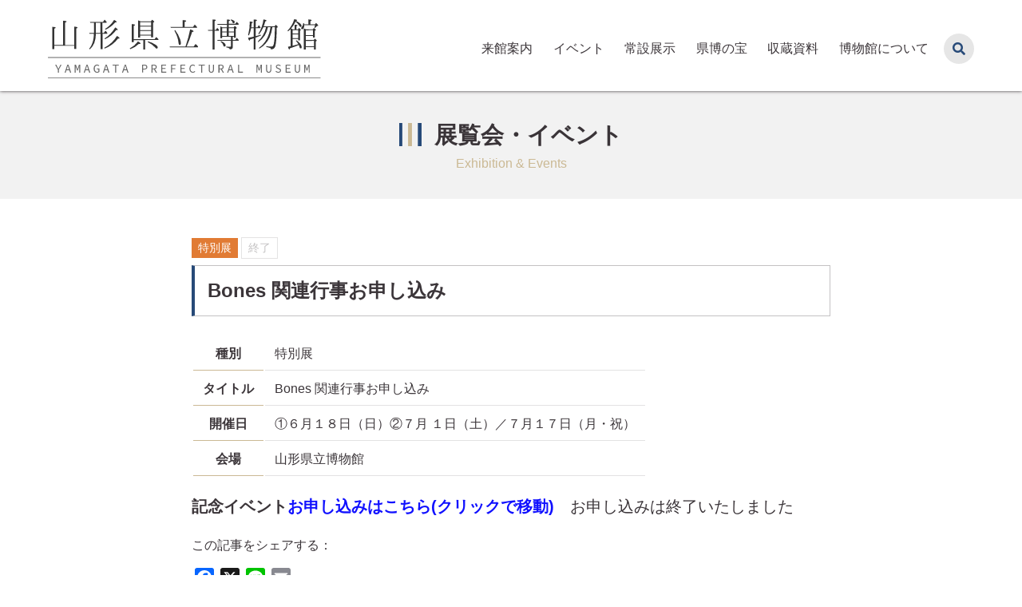

--- FILE ---
content_type: text/html; charset=UTF-8
request_url: https://www.yamagata-museum.jp/exhibition/2726
body_size: 47297
content:
<!DOCTYPE html>
<html lang="ja">
<head>
<meta charset="UTF-8">
<meta name="viewport" content="width=device-width, initial-scale=1.0">
<meta name="format-detection" content="telephone=no, address=no, email=no">
<meta http-equiv="X-UA-Compatible" content="IE=edge">
<title>Bones 関連行事お申し込み &#8211; 山形県立博物館</title>
<style>.grecaptcha-badge { visibility: hidden; }</style><meta name='robots' content='max-image-preview:large' />
<link rel='dns-prefetch' href='//static.addtoany.com' />
<link rel="alternate" type="application/rss+xml" title="山形県立博物館 &raquo; フィード" href="https://www.yamagata-museum.jp/feed" />
<link rel="alternate" title="oEmbed (JSON)" type="application/json+oembed" href="https://www.yamagata-museum.jp/wp-json/oembed/1.0/embed?url=https%3A%2F%2Fwww.yamagata-museum.jp%2Fexhibition%2F2726" />
<link rel="alternate" title="oEmbed (XML)" type="text/xml+oembed" href="https://www.yamagata-museum.jp/wp-json/oembed/1.0/embed?url=https%3A%2F%2Fwww.yamagata-museum.jp%2Fexhibition%2F2726&#038;format=xml" />
<style id='wp-img-auto-sizes-contain-inline-css' type='text/css'>
img:is([sizes=auto i],[sizes^="auto," i]){contain-intrinsic-size:3000px 1500px}
/*# sourceURL=wp-img-auto-sizes-contain-inline-css */
</style>
<style id='wp-block-library-inline-css' type='text/css'>
:root{--wp-block-synced-color:#7a00df;--wp-block-synced-color--rgb:122,0,223;--wp-bound-block-color:var(--wp-block-synced-color);--wp-editor-canvas-background:#ddd;--wp-admin-theme-color:#007cba;--wp-admin-theme-color--rgb:0,124,186;--wp-admin-theme-color-darker-10:#006ba1;--wp-admin-theme-color-darker-10--rgb:0,107,160.5;--wp-admin-theme-color-darker-20:#005a87;--wp-admin-theme-color-darker-20--rgb:0,90,135;--wp-admin-border-width-focus:2px}@media (min-resolution:192dpi){:root{--wp-admin-border-width-focus:1.5px}}.wp-element-button{cursor:pointer}:root .has-very-light-gray-background-color{background-color:#eee}:root .has-very-dark-gray-background-color{background-color:#313131}:root .has-very-light-gray-color{color:#eee}:root .has-very-dark-gray-color{color:#313131}:root .has-vivid-green-cyan-to-vivid-cyan-blue-gradient-background{background:linear-gradient(135deg,#00d084,#0693e3)}:root .has-purple-crush-gradient-background{background:linear-gradient(135deg,#34e2e4,#4721fb 50%,#ab1dfe)}:root .has-hazy-dawn-gradient-background{background:linear-gradient(135deg,#faaca8,#dad0ec)}:root .has-subdued-olive-gradient-background{background:linear-gradient(135deg,#fafae1,#67a671)}:root .has-atomic-cream-gradient-background{background:linear-gradient(135deg,#fdd79a,#004a59)}:root .has-nightshade-gradient-background{background:linear-gradient(135deg,#330968,#31cdcf)}:root .has-midnight-gradient-background{background:linear-gradient(135deg,#020381,#2874fc)}:root{--wp--preset--font-size--normal:16px;--wp--preset--font-size--huge:42px}.has-regular-font-size{font-size:1em}.has-larger-font-size{font-size:2.625em}.has-normal-font-size{font-size:var(--wp--preset--font-size--normal)}.has-huge-font-size{font-size:var(--wp--preset--font-size--huge)}.has-text-align-center{text-align:center}.has-text-align-left{text-align:left}.has-text-align-right{text-align:right}.has-fit-text{white-space:nowrap!important}#end-resizable-editor-section{display:none}.aligncenter{clear:both}.items-justified-left{justify-content:flex-start}.items-justified-center{justify-content:center}.items-justified-right{justify-content:flex-end}.items-justified-space-between{justify-content:space-between}.screen-reader-text{border:0;clip-path:inset(50%);height:1px;margin:-1px;overflow:hidden;padding:0;position:absolute;width:1px;word-wrap:normal!important}.screen-reader-text:focus{background-color:#ddd;clip-path:none;color:#444;display:block;font-size:1em;height:auto;left:5px;line-height:normal;padding:15px 23px 14px;text-decoration:none;top:5px;width:auto;z-index:100000}html :where(.has-border-color){border-style:solid}html :where([style*=border-top-color]){border-top-style:solid}html :where([style*=border-right-color]){border-right-style:solid}html :where([style*=border-bottom-color]){border-bottom-style:solid}html :where([style*=border-left-color]){border-left-style:solid}html :where([style*=border-width]){border-style:solid}html :where([style*=border-top-width]){border-top-style:solid}html :where([style*=border-right-width]){border-right-style:solid}html :where([style*=border-bottom-width]){border-bottom-style:solid}html :where([style*=border-left-width]){border-left-style:solid}html :where(img[class*=wp-image-]){height:auto;max-width:100%}:where(figure){margin:0 0 1em}html :where(.is-position-sticky){--wp-admin--admin-bar--position-offset:var(--wp-admin--admin-bar--height,0px)}@media screen and (max-width:600px){html :where(.is-position-sticky){--wp-admin--admin-bar--position-offset:0px}}

/*# sourceURL=wp-block-library-inline-css */
</style><style id='wp-block-paragraph-inline-css' type='text/css'>
.is-small-text{font-size:.875em}.is-regular-text{font-size:1em}.is-large-text{font-size:2.25em}.is-larger-text{font-size:3em}.has-drop-cap:not(:focus):first-letter{float:left;font-size:8.4em;font-style:normal;font-weight:100;line-height:.68;margin:.05em .1em 0 0;text-transform:uppercase}body.rtl .has-drop-cap:not(:focus):first-letter{float:none;margin-left:.1em}p.has-drop-cap.has-background{overflow:hidden}:root :where(p.has-background){padding:1.25em 2.375em}:where(p.has-text-color:not(.has-link-color)) a{color:inherit}p.has-text-align-left[style*="writing-mode:vertical-lr"],p.has-text-align-right[style*="writing-mode:vertical-rl"]{rotate:180deg}
/*# sourceURL=https://www.yamagata-museum.jp/wp-includes/blocks/paragraph/style.min.css */
</style>
<style id='global-styles-inline-css' type='text/css'>
:root{--wp--preset--aspect-ratio--square: 1;--wp--preset--aspect-ratio--4-3: 4/3;--wp--preset--aspect-ratio--3-4: 3/4;--wp--preset--aspect-ratio--3-2: 3/2;--wp--preset--aspect-ratio--2-3: 2/3;--wp--preset--aspect-ratio--16-9: 16/9;--wp--preset--aspect-ratio--9-16: 9/16;--wp--preset--color--black: #000000;--wp--preset--color--cyan-bluish-gray: #abb8c3;--wp--preset--color--white: #ffffff;--wp--preset--color--pale-pink: #f78da7;--wp--preset--color--vivid-red: #cf2e2e;--wp--preset--color--luminous-vivid-orange: #ff6900;--wp--preset--color--luminous-vivid-amber: #fcb900;--wp--preset--color--light-green-cyan: #7bdcb5;--wp--preset--color--vivid-green-cyan: #00d084;--wp--preset--color--pale-cyan-blue: #8ed1fc;--wp--preset--color--vivid-cyan-blue: #0693e3;--wp--preset--color--vivid-purple: #9b51e0;--wp--preset--color--primary: #274a78;--wp--preset--color--secondary: #cbb994;--wp--preset--color--accent: #83c038;--wp--preset--color--success: #3B8603;--wp--preset--color--error: #E90C1F;--wp--preset--color--warning: #c1272d;--wp--preset--color--text-main: #3b3539;--wp--preset--color--gray-60: #817d80;--wp--preset--color--gray-40: #c5c3c4;--wp--preset--gradient--vivid-cyan-blue-to-vivid-purple: linear-gradient(135deg,rgb(6,147,227) 0%,rgb(155,81,224) 100%);--wp--preset--gradient--light-green-cyan-to-vivid-green-cyan: linear-gradient(135deg,rgb(122,220,180) 0%,rgb(0,208,130) 100%);--wp--preset--gradient--luminous-vivid-amber-to-luminous-vivid-orange: linear-gradient(135deg,rgb(252,185,0) 0%,rgb(255,105,0) 100%);--wp--preset--gradient--luminous-vivid-orange-to-vivid-red: linear-gradient(135deg,rgb(255,105,0) 0%,rgb(207,46,46) 100%);--wp--preset--gradient--very-light-gray-to-cyan-bluish-gray: linear-gradient(135deg,rgb(238,238,238) 0%,rgb(169,184,195) 100%);--wp--preset--gradient--cool-to-warm-spectrum: linear-gradient(135deg,rgb(74,234,220) 0%,rgb(151,120,209) 20%,rgb(207,42,186) 40%,rgb(238,44,130) 60%,rgb(251,105,98) 80%,rgb(254,248,76) 100%);--wp--preset--gradient--blush-light-purple: linear-gradient(135deg,rgb(255,206,236) 0%,rgb(152,150,240) 100%);--wp--preset--gradient--blush-bordeaux: linear-gradient(135deg,rgb(254,205,165) 0%,rgb(254,45,45) 50%,rgb(107,0,62) 100%);--wp--preset--gradient--luminous-dusk: linear-gradient(135deg,rgb(255,203,112) 0%,rgb(199,81,192) 50%,rgb(65,88,208) 100%);--wp--preset--gradient--pale-ocean: linear-gradient(135deg,rgb(255,245,203) 0%,rgb(182,227,212) 50%,rgb(51,167,181) 100%);--wp--preset--gradient--electric-grass: linear-gradient(135deg,rgb(202,248,128) 0%,rgb(113,206,126) 100%);--wp--preset--gradient--midnight: linear-gradient(135deg,rgb(2,3,129) 0%,rgb(40,116,252) 100%);--wp--preset--font-size--small: 0.875rem;--wp--preset--font-size--medium: 1rem;--wp--preset--font-size--large: 1.25rem;--wp--preset--font-size--x-large: 42px;--wp--preset--font-size--xlarge: 1.5rem;--wp--preset--spacing--20: 0.44rem;--wp--preset--spacing--30: 0.67rem;--wp--preset--spacing--40: 1rem;--wp--preset--spacing--50: 1.5rem;--wp--preset--spacing--60: 2.25rem;--wp--preset--spacing--70: 3.38rem;--wp--preset--spacing--80: 5.06rem;--wp--preset--shadow--natural: 6px 6px 9px rgba(0, 0, 0, 0.2);--wp--preset--shadow--deep: 12px 12px 50px rgba(0, 0, 0, 0.4);--wp--preset--shadow--sharp: 6px 6px 0px rgba(0, 0, 0, 0.2);--wp--preset--shadow--outlined: 6px 6px 0px -3px rgb(255, 255, 255), 6px 6px rgb(0, 0, 0);--wp--preset--shadow--crisp: 6px 6px 0px rgb(0, 0, 0);}:where(body) { margin: 0; }.wp-site-blocks > .alignleft { float: left; margin-right: 2em; }.wp-site-blocks > .alignright { float: right; margin-left: 2em; }.wp-site-blocks > .aligncenter { justify-content: center; margin-left: auto; margin-right: auto; }:where(.is-layout-flex){gap: 0.5em;}:where(.is-layout-grid){gap: 0.5em;}.is-layout-flow > .alignleft{float: left;margin-inline-start: 0;margin-inline-end: 2em;}.is-layout-flow > .alignright{float: right;margin-inline-start: 2em;margin-inline-end: 0;}.is-layout-flow > .aligncenter{margin-left: auto !important;margin-right: auto !important;}.is-layout-constrained > .alignleft{float: left;margin-inline-start: 0;margin-inline-end: 2em;}.is-layout-constrained > .alignright{float: right;margin-inline-start: 2em;margin-inline-end: 0;}.is-layout-constrained > .aligncenter{margin-left: auto !important;margin-right: auto !important;}.is-layout-constrained > :where(:not(.alignleft):not(.alignright):not(.alignfull)){margin-left: auto !important;margin-right: auto !important;}body .is-layout-flex{display: flex;}.is-layout-flex{flex-wrap: wrap;align-items: center;}.is-layout-flex > :is(*, div){margin: 0;}body .is-layout-grid{display: grid;}.is-layout-grid > :is(*, div){margin: 0;}body{padding-top: 0px;padding-right: 0px;padding-bottom: 0px;padding-left: 0px;}a:where(:not(.wp-element-button)){text-decoration: underline;}:root :where(.wp-element-button, .wp-block-button__link){background-color: #32373c;border-width: 0;color: #fff;font-family: inherit;font-size: inherit;font-style: inherit;font-weight: inherit;letter-spacing: inherit;line-height: inherit;padding-top: calc(0.667em + 2px);padding-right: calc(1.333em + 2px);padding-bottom: calc(0.667em + 2px);padding-left: calc(1.333em + 2px);text-decoration: none;text-transform: inherit;}.has-black-color{color: var(--wp--preset--color--black) !important;}.has-cyan-bluish-gray-color{color: var(--wp--preset--color--cyan-bluish-gray) !important;}.has-white-color{color: var(--wp--preset--color--white) !important;}.has-pale-pink-color{color: var(--wp--preset--color--pale-pink) !important;}.has-vivid-red-color{color: var(--wp--preset--color--vivid-red) !important;}.has-luminous-vivid-orange-color{color: var(--wp--preset--color--luminous-vivid-orange) !important;}.has-luminous-vivid-amber-color{color: var(--wp--preset--color--luminous-vivid-amber) !important;}.has-light-green-cyan-color{color: var(--wp--preset--color--light-green-cyan) !important;}.has-vivid-green-cyan-color{color: var(--wp--preset--color--vivid-green-cyan) !important;}.has-pale-cyan-blue-color{color: var(--wp--preset--color--pale-cyan-blue) !important;}.has-vivid-cyan-blue-color{color: var(--wp--preset--color--vivid-cyan-blue) !important;}.has-vivid-purple-color{color: var(--wp--preset--color--vivid-purple) !important;}.has-primary-color{color: var(--wp--preset--color--primary) !important;}.has-secondary-color{color: var(--wp--preset--color--secondary) !important;}.has-accent-color{color: var(--wp--preset--color--accent) !important;}.has-success-color{color: var(--wp--preset--color--success) !important;}.has-error-color{color: var(--wp--preset--color--error) !important;}.has-warning-color{color: var(--wp--preset--color--warning) !important;}.has-text-main-color{color: var(--wp--preset--color--text-main) !important;}.has-gray-60-color{color: var(--wp--preset--color--gray-60) !important;}.has-gray-40-color{color: var(--wp--preset--color--gray-40) !important;}.has-black-background-color{background-color: var(--wp--preset--color--black) !important;}.has-cyan-bluish-gray-background-color{background-color: var(--wp--preset--color--cyan-bluish-gray) !important;}.has-white-background-color{background-color: var(--wp--preset--color--white) !important;}.has-pale-pink-background-color{background-color: var(--wp--preset--color--pale-pink) !important;}.has-vivid-red-background-color{background-color: var(--wp--preset--color--vivid-red) !important;}.has-luminous-vivid-orange-background-color{background-color: var(--wp--preset--color--luminous-vivid-orange) !important;}.has-luminous-vivid-amber-background-color{background-color: var(--wp--preset--color--luminous-vivid-amber) !important;}.has-light-green-cyan-background-color{background-color: var(--wp--preset--color--light-green-cyan) !important;}.has-vivid-green-cyan-background-color{background-color: var(--wp--preset--color--vivid-green-cyan) !important;}.has-pale-cyan-blue-background-color{background-color: var(--wp--preset--color--pale-cyan-blue) !important;}.has-vivid-cyan-blue-background-color{background-color: var(--wp--preset--color--vivid-cyan-blue) !important;}.has-vivid-purple-background-color{background-color: var(--wp--preset--color--vivid-purple) !important;}.has-primary-background-color{background-color: var(--wp--preset--color--primary) !important;}.has-secondary-background-color{background-color: var(--wp--preset--color--secondary) !important;}.has-accent-background-color{background-color: var(--wp--preset--color--accent) !important;}.has-success-background-color{background-color: var(--wp--preset--color--success) !important;}.has-error-background-color{background-color: var(--wp--preset--color--error) !important;}.has-warning-background-color{background-color: var(--wp--preset--color--warning) !important;}.has-text-main-background-color{background-color: var(--wp--preset--color--text-main) !important;}.has-gray-60-background-color{background-color: var(--wp--preset--color--gray-60) !important;}.has-gray-40-background-color{background-color: var(--wp--preset--color--gray-40) !important;}.has-black-border-color{border-color: var(--wp--preset--color--black) !important;}.has-cyan-bluish-gray-border-color{border-color: var(--wp--preset--color--cyan-bluish-gray) !important;}.has-white-border-color{border-color: var(--wp--preset--color--white) !important;}.has-pale-pink-border-color{border-color: var(--wp--preset--color--pale-pink) !important;}.has-vivid-red-border-color{border-color: var(--wp--preset--color--vivid-red) !important;}.has-luminous-vivid-orange-border-color{border-color: var(--wp--preset--color--luminous-vivid-orange) !important;}.has-luminous-vivid-amber-border-color{border-color: var(--wp--preset--color--luminous-vivid-amber) !important;}.has-light-green-cyan-border-color{border-color: var(--wp--preset--color--light-green-cyan) !important;}.has-vivid-green-cyan-border-color{border-color: var(--wp--preset--color--vivid-green-cyan) !important;}.has-pale-cyan-blue-border-color{border-color: var(--wp--preset--color--pale-cyan-blue) !important;}.has-vivid-cyan-blue-border-color{border-color: var(--wp--preset--color--vivid-cyan-blue) !important;}.has-vivid-purple-border-color{border-color: var(--wp--preset--color--vivid-purple) !important;}.has-primary-border-color{border-color: var(--wp--preset--color--primary) !important;}.has-secondary-border-color{border-color: var(--wp--preset--color--secondary) !important;}.has-accent-border-color{border-color: var(--wp--preset--color--accent) !important;}.has-success-border-color{border-color: var(--wp--preset--color--success) !important;}.has-error-border-color{border-color: var(--wp--preset--color--error) !important;}.has-warning-border-color{border-color: var(--wp--preset--color--warning) !important;}.has-text-main-border-color{border-color: var(--wp--preset--color--text-main) !important;}.has-gray-60-border-color{border-color: var(--wp--preset--color--gray-60) !important;}.has-gray-40-border-color{border-color: var(--wp--preset--color--gray-40) !important;}.has-vivid-cyan-blue-to-vivid-purple-gradient-background{background: var(--wp--preset--gradient--vivid-cyan-blue-to-vivid-purple) !important;}.has-light-green-cyan-to-vivid-green-cyan-gradient-background{background: var(--wp--preset--gradient--light-green-cyan-to-vivid-green-cyan) !important;}.has-luminous-vivid-amber-to-luminous-vivid-orange-gradient-background{background: var(--wp--preset--gradient--luminous-vivid-amber-to-luminous-vivid-orange) !important;}.has-luminous-vivid-orange-to-vivid-red-gradient-background{background: var(--wp--preset--gradient--luminous-vivid-orange-to-vivid-red) !important;}.has-very-light-gray-to-cyan-bluish-gray-gradient-background{background: var(--wp--preset--gradient--very-light-gray-to-cyan-bluish-gray) !important;}.has-cool-to-warm-spectrum-gradient-background{background: var(--wp--preset--gradient--cool-to-warm-spectrum) !important;}.has-blush-light-purple-gradient-background{background: var(--wp--preset--gradient--blush-light-purple) !important;}.has-blush-bordeaux-gradient-background{background: var(--wp--preset--gradient--blush-bordeaux) !important;}.has-luminous-dusk-gradient-background{background: var(--wp--preset--gradient--luminous-dusk) !important;}.has-pale-ocean-gradient-background{background: var(--wp--preset--gradient--pale-ocean) !important;}.has-electric-grass-gradient-background{background: var(--wp--preset--gradient--electric-grass) !important;}.has-midnight-gradient-background{background: var(--wp--preset--gradient--midnight) !important;}.has-small-font-size{font-size: var(--wp--preset--font-size--small) !important;}.has-medium-font-size{font-size: var(--wp--preset--font-size--medium) !important;}.has-large-font-size{font-size: var(--wp--preset--font-size--large) !important;}.has-x-large-font-size{font-size: var(--wp--preset--font-size--x-large) !important;}.has-xlarge-font-size{font-size: var(--wp--preset--font-size--xlarge) !important;}
/*# sourceURL=global-styles-inline-css */
</style>

<link rel='stylesheet' id='fontawesome-css' href='https://www.yamagata-museum.jp/wp-content/themes/ypm/assets/fontawesome/css/all.min.css?ver=5.13.0' type='text/css' media='all' />
<link rel='stylesheet' id='theme-style-css' href='https://www.yamagata-museum.jp/wp-content/themes/ypm/assets/css/style.css?ver=1.0.6' type='text/css' media='all' />
<link rel='stylesheet' id='stylesheet-css' href='https://www.yamagata-museum.jp/wp-content/themes/ypm.child/style.css?ver=1.0' type='text/css' media='all' />
<link rel='stylesheet' id='addtoany-css' href='https://www.yamagata-museum.jp/wp-content/plugins/add-to-any/addtoany.min.css?ver=1.16' type='text/css' media='all' />
<script type="text/javascript" id="addtoany-core-js-before">
/* <![CDATA[ */
window.a2a_config=window.a2a_config||{};a2a_config.callbacks=[];a2a_config.overlays=[];a2a_config.templates={};a2a_localize = {
	Share: "共有",
	Save: "ブックマーク",
	Subscribe: "購読",
	Email: "メール",
	Bookmark: "ブックマーク",
	ShowAll: "すべて表示する",
	ShowLess: "小さく表示する",
	FindServices: "サービスを探す",
	FindAnyServiceToAddTo: "追加するサービスを今すぐ探す",
	PoweredBy: "Powered by",
	ShareViaEmail: "メールでシェアする",
	SubscribeViaEmail: "メールで購読する",
	BookmarkInYourBrowser: "ブラウザにブックマーク",
	BookmarkInstructions: "このページをブックマークするには、 Ctrl+D または \u2318+D を押下。",
	AddToYourFavorites: "お気に入りに追加",
	SendFromWebOrProgram: "任意のメールアドレスまたはメールプログラムから送信",
	EmailProgram: "メールプログラム",
	More: "詳細&#8230;",
	ThanksForSharing: "共有ありがとうございます !",
	ThanksForFollowing: "フォローありがとうございます !"
};


//# sourceURL=addtoany-core-js-before
/* ]]> */
</script>
<script type="text/javascript" defer src="https://static.addtoany.com/menu/page.js" id="addtoany-core-js"></script>
<script type="text/javascript" src="https://www.yamagata-museum.jp/wp-includes/js/jquery/jquery.min.js?ver=3.7.1" id="jquery-core-js"></script>
<script type="text/javascript" src="https://www.yamagata-museum.jp/wp-includes/js/jquery/jquery-migrate.min.js?ver=3.4.1" id="jquery-migrate-js"></script>
<script type="text/javascript" defer src="https://www.yamagata-museum.jp/wp-content/plugins/add-to-any/addtoany.min.js?ver=1.1" id="addtoany-jquery-js"></script>
<link rel="https://api.w.org/" href="https://www.yamagata-museum.jp/wp-json/" /><link rel="alternate" title="JSON" type="application/json" href="https://www.yamagata-museum.jp/wp-json/wp/v2/exhibition/2726" /><link rel="canonical" href="https://www.yamagata-museum.jp/exhibition/2726" />
<link href="https://www.yamagata-museum.jp/wp-content/themes/ypm/assets/favicon.ico" rel="shortcut icon">
<meta name="description" content="記念イベントお申し込みはこちら(クリックで移動)　お申し込みは終了いたしました">
<meta property="og:locale" content="ja_JP" />
<meta property="og:type" content="article" />
<meta property="og:site_name" content="山形県立博物館" />
<meta property="og:title" content="Bones 関連行事お申し込み" />
<meta property="og:description" content="記念イベントお申し込みはこちら(クリックで移動)　お申し込みは終了いたしました" />
<meta property="og:url" content="https://www.yamagata-museum.jp/exhibition/2726" />
<meta property="og:image" content="https://www.yamagata-museum.jp/wp-content/uploads/2023/05/キービジュアル.jpg" />
<meta name="twitter:card" content="summary" />
<!-- Google Tag Manager -->
<script>(function(w,d,s,l,i){w[l]=w[l]||[];w[l].push({'gtm.start':
new Date().getTime(),event:'gtm.js'});var f=d.getElementsByTagName(s)[0],
j=d.createElement(s),dl=l!='dataLayer'?'&l='+l:'';j.async=true;j.src=
'https://www.googletagmanager.com/gtm.js?id='+i+dl;f.parentNode.insertBefore(j,f);
})(window,document,'script','dataLayer','GTM-WJDDPPS');</script>
<!-- End Google Tag Manager -->

</head>

<body class="wp-singular exhibition-template-default single single-exhibition postid-2726 wp-embed-responsive wp-theme-ypm wp-child-theme-ypmchild metaslider-plugin">

<!-- Google Tag Manager (noscript) -->
<noscript><iframe src="https://www.googletagmanager.com/ns.html?id=GTM-WJDDPPS"
height="0" width="0" style="display:none;visibility:hidden"></iframe></noscript>
<!-- End Google Tag Manager (noscript) -->

<div id="page" class="site">
<a class="skip-link screen-reader-text" href="#content">Skip to content</a>

<header id="hasthead" class="site-header">
	<div class="container alignwide">
		<div class="main-header">

			<div class="site-branding">
				<div class="site-logo">
					<a href="https://www.yamagata-museum.jp/">
												<img src="https://www.yamagata-museum.jp/wp-content/themes/ypm/assets/images/site-logo.svg" alt="山形県立博物館">
					</a>
				</div>
			</div>

			<nav class="site-navigation">
<ul class="menu"><li><a href="https://www.yamagata-museum.jp/information">来館案内</a></li>
<li><a href="https://www.yamagata-museum.jp/exhibition">イベント</a></li>
<li><a href="https://www.yamagata-museum.jp/permanent">常設展示</a></li>
<li><a href="https://www.yamagata-museum.jp/treasures">県博の宝</a></li>
<li><a href="https://www.yamagata-museum.jp/collection">収蔵資料</a></li>
<li><a href="https://www.yamagata-museum.jp/about">博物館について</a></li>
</ul>				<div class="search-button" id="jsSearchButton" aria-label="サイト内検索を開く">
					<i class="fas fa-search"></i>
				</div>

				<form role="search" method="get" class="header-search" id="jsSearchBox" action="https://www.yamagata-museum.jp/">
					<div class="header-search-inner">
						<label class="screen-reader-text" for="s">Search for:</label>
						<input type="text" placeholder="キーワードを入力して検索" value="" name="s" id="s">
						<input type="submit" id="search-submit" value="Search">
					</div>
					<div class="search-button-close"><i class="fas fa-times"></i></div>
				</form>
			</nav>

			<button class="nav-button only-sp" id="jsMobileNavButton" aria-label="メニュー">
				<i class="fas fa-bars"></i>
				<span class="screen-reader-text">MENU</span>
			</button>
			<nav class="drawer-navigation" id="jsMobileNavDrawer">
				<div class="drawer-navigation-content">
					<div class="drawer-logo"><img src="https://www.yamagata-museum.jp/wp-content/themes/ypm/assets/images/site-logo-footer.svg" alt="山形県立博物館"></div>
					<form role="search" method="get" class="drawer-search" action="https://www.yamagata-museum.jp/">
						<div class="drawer-search-inner">
							<label class="screen-reader-text" for="drawer-s">Search for:</label>
							<input type="text" value="" name="s" id="drawer-s" placeholder="サイト内検索" />
							<input type="submit" id="drawer-search-submit" value="Search" />
						</div>
					</form>
<ul class="drawer-menu"><li><a href="https://www.yamagata-museum.jp/">ホーム</a></li>
<li><a href="https://www.yamagata-museum.jp/news">お知らせ</a></li>
<li><a href="/blog">博物館ブログ</a></li>
<li><a href="https://www.yamagata-museum.jp/information">来館案内</a></li>
<li><a href="/exhibition">展覧会・イベント</a></li>
<li><a href="https://www.yamagata-museum.jp/permanent">常設展示</a></li>
<li><a href="https://www.yamagata-museum.jp/treasures">山形県立博物館の宝</a></li>
<li><a href="https://www.yamagata-museum.jp/collection">収蔵資料</a></li>
<li><a href="https://www.yamagata-museum.jp/about">山形県立博物館について</a></li>
<li><a href="https://www.yamagata-museum.jp/education-museum">教育資料館</a></li>
<li><a href="https://www.yamagata-museum.jp/site-policy">このサイトについて</a></li>
<li><a href="https://www.yamagata-museum.jp/contact">お問い合わせ　</a></li>
</ul>				</div>
			</nav>

		</div>
	</div>
</header>

<div id="content" class="site-main">

	<header class="category-header">
		<h1 class="title">展覧会・イベント</h1>
		<span class="subtitle">Exhibition & Events</span>
	</header>

	<div class="container site-content">

		<main id="main" class="content-area">


<script type="application/ld+json">
{
	"@context" : "https://schema.org",
	"@type" : "Event",
	"name" : "Bones 関連行事お申し込み",
	"startDate" : "2023-06-18",
	"endDate" : "2023-07-17",
	"eventAttendanceMode": "https://schema.org/OfflineEventAttendanceMode",
	"eventStatus": "https://schema.org/EventScheduled",
	"location" : {
		"@type" : "Place",
		"name" : "山形県立博物館",
		"address" : "山形県山形市霞城町1番8号（霞城公園内）"
	}
}
</script>

<article id="post-2726" class="post-2726 exhibition type-exhibition status-publish has-post-thumbnail hentry event_cat-special">

	<header class="post-header">
		<div class="category">
			<span class="label is-event term special">特別展</span>
			<span class="label is-status close">終了</span>
		</div>
		<h1 class="title">Bones 関連行事お申し込み</h1>
	</header>

	<div class="post-body content clearfix">

		<figure class="wp-block-table is-style-exhibition">
			<table>
				<tbody>
					<tr>
						<th>種別</th>
						<td>特別展</td>
					</tr>
										<tr>
						<th>タイトル</th>
						<td>Bones 関連行事お申し込み</td>
					</tr>
															<tr>
						<th>開催日</th>
						<td>①６月１８日（日）②７月 １日（土）／７月１７日（月・祝）</td>
					</tr>
					<tr>
						<th>会場</th>
						<td>山形県立博物館</td>
					</tr>
				</tbody>
			</table>
		</figure>


<p class="has-large-font-size"><strong>記念イベント<a href="https://www.yamagata-museum.jp/event-application">お申し込みはこちら(クリックで移動)</a></strong>　お申し込みは終了いたしました</p>
<div class="addtoany_share_save_container addtoany_content addtoany_content_bottom"><div class="addtoany_header">この記事をシェアする：</div><div class="a2a_kit a2a_kit_size_24 addtoany_list" data-a2a-url="https://www.yamagata-museum.jp/exhibition/2726" data-a2a-title="Bones 関連行事お申し込み"><a class="a2a_button_facebook" href="https://www.addtoany.com/add_to/facebook?linkurl=https%3A%2F%2Fwww.yamagata-museum.jp%2Fexhibition%2F2726&amp;linkname=Bones%20%E9%96%A2%E9%80%A3%E8%A1%8C%E4%BA%8B%E3%81%8A%E7%94%B3%E3%81%97%E8%BE%BC%E3%81%BF" title="Facebook" rel="nofollow noopener" target="_blank"></a><a class="a2a_button_x" href="https://www.addtoany.com/add_to/x?linkurl=https%3A%2F%2Fwww.yamagata-museum.jp%2Fexhibition%2F2726&amp;linkname=Bones%20%E9%96%A2%E9%80%A3%E8%A1%8C%E4%BA%8B%E3%81%8A%E7%94%B3%E3%81%97%E8%BE%BC%E3%81%BF" title="X" rel="nofollow noopener" target="_blank"></a><a class="a2a_button_line" href="https://www.addtoany.com/add_to/line?linkurl=https%3A%2F%2Fwww.yamagata-museum.jp%2Fexhibition%2F2726&amp;linkname=Bones%20%E9%96%A2%E9%80%A3%E8%A1%8C%E4%BA%8B%E3%81%8A%E7%94%B3%E3%81%97%E8%BE%BC%E3%81%BF" title="Line" rel="nofollow noopener" target="_blank"></a><a class="a2a_button_email" href="https://www.addtoany.com/add_to/email?linkurl=https%3A%2F%2Fwww.yamagata-museum.jp%2Fexhibition%2F2726&amp;linkname=Bones%20%E9%96%A2%E9%80%A3%E8%A1%8C%E4%BA%8B%E3%81%8A%E7%94%B3%E3%81%97%E8%BE%BC%E3%81%BF" title="Email" rel="nofollow noopener" target="_blank"></a></div></div>

		</div>


</article>

		</main>

	</div>

</div>

<div class="footer-navigation">
	<div class="container">
		<div class="breadcrumbs" vocab="https://schema.org/" typeof="BreadcrumbList">
			<span property="itemListElement" typeof="ListItem"><a property="item" typeof="WebPage" title="Go to 山形県立博物館." href="https://www.yamagata-museum.jp" class="home" ><span property="name">ホーム</span></a><meta property="position" content="1"></span><span property="itemListElement" typeof="ListItem"><a property="item" typeof="WebPage" title="展覧会・イベントへ移動する" href="https://www.yamagata-museum.jp/exhibition" class="archive post-exhibition-archive" ><span property="name">展覧会・イベント</span></a><meta property="position" content="2"></span><span property="itemListElement" typeof="ListItem"><a property="item" typeof="WebPage" title="Go to the 特別展 カテゴリー archives." href="https://www.yamagata-museum.jp/event_cat/special" class="taxonomy event_cat" ><span property="name">特別展</span></a><meta property="position" content="3"></span><span property="itemListElement" typeof="ListItem"><span property="name" class="post post-exhibition current-item">Bones 関連行事お申し込み</span><meta property="url" content="https://www.yamagata-museum.jp/exhibition/2726"><meta property="position" content="4"></span>		</div>
		<div class="pagetop"><a href="#top"><i class="fas fa-lg fa-fw fa-angle-up"></i></a></div>
	</div>
</div>


<footer id="colophon" class="site-footer">
	<div class="container">

		<div class="site-footer-menu footer-a">
<ul class="footer-links"><li><a href="https://www.yamagata-museum.jp/news">お知らせ</a></li>
<li><a href="/blog">博物館ブログ</a></li>
<li><a href="https://www.yamagata-museum.jp/information">来館案内</a></li>
<li><a href="https://www.yamagata-museum.jp/exhibition">展覧会・イベント</a></li>
<li><a href="https://www.yamagata-museum.jp/permanent">常設展示</a></li>
<li><a href="https://www.yamagata-museum.jp/treasures">山形県立博物館の宝</a></li>
<li><a href="https://www.yamagata-museum.jp/collection">収蔵資料</a></li>
</ul>		</div>
		<div class="site-footer-menu footer-b">
<ul class="footer-links"><li><a href="https://www.yamagata-museum.jp/about">山形県立博物館について</a></li>
<li><a href="https://www.yamagata-museum.jp/education-museum">分館 教育資料館</a></li>
<li><a href="https://www.yamagata-museum.jp/nature-learning">附属自然学習園</a></li>
<li><a href="/kids/">キッズコーナー</a></li>
<li><a href="/news/publications">刊行物の紹介</a></li>
<li><a href="https://www.yamagata-museum.jp/volunteer">博物館ボランティア</a></li>
<li><a href="https://www.yamagata-museum.jp/friendship">博物館友の会</a></li>
</ul>		</div>
		<div class="site-footer-menu footer-c">
<ul class="footer-links"><li><a href="/archives/">アーカイブス</a></li>
<li><a href="https://www.yamagata-museum.jp/museum-map">やまがたのミュージアム</a></li>
<li><a href="https://www.yamagata-museum.jp/links">関連リンク</a></li>
<li><a href="https://www.yamagata-museum.jp/site-policy">このサイトについて</a></li>
<li><a rel="privacy-policy" href="https://www.yamagata-museum.jp/privacy-policy">プライバシーポリシー</a></li>
<li><a href="https://www.yamagata-museum.jp/contact">お問い合わせ　</a></li>
</ul>		</div>

		<div class="signature">
			<p><img src="https://www.yamagata-museum.jp/wp-content/themes/ypm/assets/images/site-logo-footer.svg" alt="山形県立博物館"></p>
			<p>
				〒990-0826 山形県山形市霞城町1番8号（霞城公園内）<br>
				Tel.023-645-1111 Fax.023-645-1112
			</p>
			<p>
				<span class="label">休館日</span><br>
				毎週月曜日（祝日の場合は翌日）<br>
				年末／年始（12月28日～1月4日）
			</p>
			<p>
				<span class="label">開館時間</span><br>
				9:00～16:30（入館は16:00まで）
			</p>
		</div>
	
	</div>
	<div class="copyright">&copy; Yamagata Prefecture Museum</div>
</footer>

</div>

<script type="speculationrules">
{"prefetch":[{"source":"document","where":{"and":[{"href_matches":"/*"},{"not":{"href_matches":["/wp-*.php","/wp-admin/*","/wp-content/uploads/*","/wp-content/*","/wp-content/plugins/*","/wp-content/themes/ypm.child/*","/wp-content/themes/ypm/*","/*\\?(.+)"]}},{"not":{"selector_matches":"a[rel~=\"nofollow\"]"}},{"not":{"selector_matches":".no-prefetch, .no-prefetch a"}}]},"eagerness":"conservative"}]}
</script>
<script type="text/javascript" src="https://www.yamagata-museum.jp/wp-content/themes/ypm/assets/js/scripts.js?ver=1.0.6" id="theme-scripts-js"></script>
<script type="text/javascript" src="https://www.google.com/recaptcha/api.js?render=6LfkYrgcAAAAADJp18ObvZ5E2U09hFYaDPT2ncjV&amp;ver=3.0" id="google-recaptcha-js"></script>
<script type="text/javascript" src="https://www.yamagata-museum.jp/wp-includes/js/dist/vendor/wp-polyfill.min.js?ver=3.15.0" id="wp-polyfill-js"></script>
<script type="text/javascript" id="wpcf7-recaptcha-js-before">
/* <![CDATA[ */
var wpcf7_recaptcha = {
    "sitekey": "6LfkYrgcAAAAADJp18ObvZ5E2U09hFYaDPT2ncjV",
    "actions": {
        "homepage": "homepage",
        "contactform": "contactform"
    }
};
//# sourceURL=wpcf7-recaptcha-js-before
/* ]]> */
</script>
<script type="text/javascript" src="https://www.yamagata-museum.jp/wp-content/plugins/contact-form-7/modules/recaptcha/index.js?ver=6.1.4" id="wpcf7-recaptcha-js"></script>


<svg xmlns="http://www.w3.org/2000/svg" style="display: none;">

	<symbol id="bar-attention" viewBox="0 0 30 30">
		<style>
			.bar-attention-1{fill:red;}
		</style>
		<rect class="bar-attention-1" x="-12.5" y="12.5" width="30" height="5" transform="translate(-12.5 17.5) rotate(-90)"/>
		<rect class="bar-attention-1" x="-0.1" y="12.5" width="30" height="5" transform="translate(-0.1 29.9) rotate(-90)"/>
		<rect class="bar-attention-1" x="12.5" y="12.5" width="30" height="5" transform="translate(12.5 42.5) rotate(-90)"/>
	</symbol>

	<symbol id="bar-title" viewBox="0 0 30 30">
		<style>
			.bar-title-1{fill:#274a78;}
			.bar-title-2{fill:#cbb994;}
		</style>
		<rect class="bar-title-1" x="-12.5" y="12.5" width="30" height="5" transform="translate(-12.5 17.5) rotate(-90)"/>
		<rect class="bar-title-2" x="-0.1" y="12.5" width="30" height="5" transform="translate(-0.1 29.9) rotate(-90)"/>
		<rect class="bar-title-1" x="12.5" y="12.5" width="30" height="5" transform="translate(12.5 42.5) rotate(-90)"/>
	</symbol>

	<symbol id="angle-right-primary" viewBox="0 0 14 14">
		<style>
			.angle-right-primary{fill:none;stroke:#274a78;stroke-miterlimit:10;}
		</style>
		<polyline class="angle-right-primary" points="4.82 1 10.82 7 4.82 13"/>
	</symbol>
	<symbol id="angle-right-white" viewBox="0 0 14 14">
		<style>
			.angle-right-white{fill:none;stroke:#ffffff;stroke-miterlimit:10;}
		</style>
		<polyline class="angle-right-primary" points="4.82 1 10.82 7 4.82 13"/>
	</symbol>

	<symbol id="site-logo" viewBox="0 0 342.3 73.86">
		<style>
			.cls-1{fill:#333;}
			.cls-2{fill:#666;}
			.cls-3{fill:none;stroke:#666;stroke-miterlimit:10;stroke-width:1.01px;}
		</style>
		<path class="cls-1" d="M8,32.19H19.12V2c2.88.09,4.23.42,4.23,1,0,.37-.56.79-1.77,1.25v28H33V9.29c2.79.23,4.13.6,4.13,1.16s-.51.79-1.67,1.16V37H33V33.21H8v4.18H5.56V9.57c2.74.09,4.13.46,4.13,1.07,0,.37-.56.74-1.72,1.16Z"/>
		<path class="cls-1" d="M68.36,4.46V17.19h1.81l2-2.88a16.06,16.06,0,0,1,2.46,3.15l-.47.79H68.5v19H66v-19H60.18Q60,31.36,52.52,37.62l-.84-.74c3.86-4.37,5.81-10.59,6-18.63H52.19l-.46-1.06h6V4.46h-4.6L52.7,3.39H69.1l2-2.74a23.65,23.65,0,0,1,2.69,3l-.42.79Zm-2.46,0H60.18V17.19H65.9Zm4.69,31.26A39.76,39.76,0,0,0,86.66,20.9c2.13,1.3,3.25,2.28,3.25,2.83,0,.33-.42.52-1.16.52a3.06,3.06,0,0,1-.75-.1,39,39,0,0,1-16.76,12.5Zm.46-11.61a40.85,40.85,0,0,0,13.47-13.8c2.09,1.35,3.11,2.28,3.11,2.84,0,.27-.32.46-1,.46a4.91,4.91,0,0,1-.93-.09A37.13,37.13,0,0,1,71.66,25Zm.61-11.89A33.41,33.41,0,0,0,83.08.88c2.18,1.21,3.21,2.05,3.21,2.6,0,.33-.33.51-1.07.51a5,5,0,0,1-.84,0A33.39,33.39,0,0,1,72.26,13.1Z"/>
		<path class="cls-1" d="M102.68,36.46A28.08,28.08,0,0,0,113,27.73c2.18,1.16,3.2,2,3.2,2.6,0,.33-.37.51-1.06.51-.1,0-.42-.05-1-.09a27.5,27.5,0,0,1-10.78,6.64ZM107.61,25h26.15l2.23-2.7a34.45,34.45,0,0,1,2.92,2.88l-.46.84H122V37.9h-2.42V26.06H107.61v2.51h-2.46V6.18c2.74.09,4.08.51,4.08,1.11,0,.37-.55.75-1.62,1.12Zm21.6-22.35,1.62-1.9c1.67,1.3,2.56,2.14,2.56,2.55,0,.14-.14.28-.33.42l-1.07.7V22.62h-2.41V20.48h-14v2.37h-2.42V1.49a.72.72,0,0,1,.33.14,5.62,5.62,0,0,0,.55.18,11.89,11.89,0,0,1,2,.88Zm.37,5.48V3.76h-14V8.17Zm0,1h-14v4.55h14Zm0,10.26V14.77h-14v4.69Zm-3.86,8.27A34.57,34.57,0,0,1,135.29,32c1.67,1.12,2.46,2.19,2.46,3.11s-.42,1.58-1.34,1.58c-.47,0-1-.46-1.77-1.34a28.44,28.44,0,0,0-9.38-6.69Z"/>
		<path class="cls-1" d="M172.59,34.19c.14-.47.28-.79.37-1.07a152.75,152.75,0,0,0,5.53-20.44c2.93,1,4.32,1.86,4.32,2.46,0,.37-.61.65-1.86.75a160.38,160.38,0,0,1-6.69,17.83l-.23.47h8.83l2.41-3.3a18.57,18.57,0,0,1,2.83,2.92l.42.56-.56.84H153.22l-.46-1ZM169,9.71V1.11c3,.14,4.5.52,4.5,1.17,0,.41-.69.83-2,1.2V9.71h10.5l2.27-3a30.64,30.64,0,0,1,3,3.3l-.42.79H154.24l-.41-1.07Zm-9.39,3.9a40,40,0,0,1,6.32,11.56,17.56,17.56,0,0,1,.93,4.7c0,1.58-.51,2.36-1.58,2.36-.74,0-1.21-.88-1.39-2.6-.37-4.78-2.09-9.89-5.2-15.42Z"/>
		<path class="cls-1" d="M209.05,14.45V37.9h-2.41V14.45h-5.57l-.38-1.07h5.95V.37c2.65,0,4,.33,4,.93,0,.37-.56.79-1.63,1.21V13.38h1.68l1.81-2.56q1.46,1.61,2.37,2.79l-.56.84Zm17.84-4.18H233l1.49-1.77c1.62,1.25,2.46,2.09,2.46,2.42,0,.18-.14.37-.42.55l-.93.65v11.1H233.3V21.88H232v4h3.11L237,23.41a25.65,25.65,0,0,1,2.55,2.69l-.46.84H232v7.38c0,1.58-.51,2.61-1.58,3a7.27,7.27,0,0,1-2.32.32A1.89,1.89,0,0,0,226.84,36a13.07,13.07,0,0,0-3-.74V34.14c1.44.14,2.93.28,4.46.28a1.22,1.22,0,0,0,1.35-1.4V26.94H212.91l-.42-1h17.14v-4h-11V23.6h-2.33V8.87a23.75,23.75,0,0,1,2.65,1.4h5.62V6.87h-11.7l-.38-1h12.08V.42c2.65,0,3.9.42,3.9,1,0,.33-.46.7-1.53,1.07V5.85h8.22l1.77-2.51c.88.84,1.71,1.68,2.55,2.65l-.42.88H226.89Zm-9.75,17c3.9,1.62,5.85,3.39,5.85,5.29,0,1.07-.51,1.63-1.53,1.63-.75,0-1.21-.52-1.4-1.58-.32-1.54-1.53-3-3.48-4.51Zm7.38-16h-5.94v4.08h5.94Zm0,9.56V16.4h-5.94v4.45Zm8.78-5.48V11.29h-6.41v4.08Zm0,1h-6.41v4.45h6.41Zm-3.62-16c3.16.74,4.69,1.81,4.69,3.34a1.39,1.39,0,0,1-.65,1.16,1.1,1.1,0,0,1-.7.28,1.19,1.19,0,0,1-1.25-1,4.81,4.81,0,0,0-2.51-3Z"/>
		<path class="cls-1" d="M260.66,11.29v9.94c2.51-.7,4.64-1.26,6.41-1.86l.14,1.07c-2.7,1.07-4.83,1.9-6.41,2.51l-.28.09V37.9h-2.37v-14c-1.53.52-3.06,1-4.5,1.4-.14,1-.38,1.48-.75,1.48s-1.16-1.2-1.81-3.57c2.46-.42,4.88-.84,7.2-1.4V11.29H255a39.76,39.76,0,0,1-2.79,9l-1-.37a62.7,62.7,0,0,0,2.09-17c2.51.1,3.77.51,3.77,1,0,.33-.42.66-1.35,1-.19,2.23-.33,4-.6,5.39h3.2V.42c2.65,0,4,.37,4,.93,0,.37-.56.74-1.63,1.2v7.67h2.18l1.77-2.7a22.46,22.46,0,0,1,2.27,3l-.46.75Zm21-1.26a46.51,46.51,0,0,1-3.53,12.87,31.92,31.92,0,0,1-12.73,13.79l-.74-.79c8.13-5.85,13-14.49,14.59-25.87h-3.16a30,30,0,0,1-12,18.54l-.74-.75A32.61,32.61,0,0,0,273.71,10h-3.39a36.39,36.39,0,0,1-5.43,8.87l-.89-.55a43,43,0,0,0,6.46-18c2.55.46,3.86,1,3.86,1.57,0,.33-.56.61-1.58.89a51.64,51.64,0,0,1-2,6.22h13.65l1.49-1.95c1.72,1.3,2.56,2.18,2.56,2.65,0,.23-.14.42-.47.6l-.93.56c0,12.17-.74,20.06-2,23.64-.84,2.14-2.51,3.16-5.16,3.11.05-.83-.42-1.39-1.39-1.76a26.07,26.07,0,0,0-4.37-1.12V33.63a38.07,38.07,0,0,0,5.95.56A2.76,2.76,0,0,0,283,32.33c1.17-3.63,1.68-11.06,1.72-22.3Z"/>
		<path class="cls-1" d="M304.51,12.31a25.44,25.44,0,0,1-3.21,2.88l-.69-.79A34.87,34.87,0,0,0,309.11,0c2.37.42,3.53.84,3.53,1.3s-.47.56-1.44.79c4.69,2.28,7.06,4.32,7.06,6.22a1.13,1.13,0,0,1-1.3,1.3,1.39,1.39,0,0,1-1.12-.78,19.58,19.58,0,0,0-5.11-5.76,35,35,0,0,1-5.48,8.5l-.14.14c.56.23,1.26.51,2.23,1h2.14V6.87c2.46.14,3.67.38,3.67.89,0,.23-.51.6-1.44,1v3.95h2l1.4-1.76c1.53,1.25,2.32,2.09,2.32,2.46a.46.46,0,0,1-.32.46l-.84.61v12H314V24.62H307v8.54c1.9-.46,4.37-1.11,7.25-2A22.77,22.77,0,0,0,311.15,27l.7-.7c4.32,3,6.55,5.85,6.55,8.59a1.38,1.38,0,0,1-1.49,1.58c-.56,0-.93-.42-1.12-1.21a12.35,12.35,0,0,0-1-3.06,113.8,113.8,0,0,1-11.14,4.18c-.14,1-.38,1.44-.7,1.44-.51,0-1.12-1.16-1.77-3.44.89-.14,1.72-.32,2.56-.51l.79-.14ZM307,13.75v4.13H314V13.75Zm0,9.8H314V18.9H307Zm19.88-17V.33c2.69.09,4,.46,4,1,0,.37-.51.74-1.62,1.16v4H335l1.44-1.76c1.86,1.72,2.74,2.78,2.74,3.3,0,.23-.14.37-.47.41l-1.3.19A12.75,12.75,0,0,1,335.12,11l-.84-.51a20.48,20.48,0,0,0,.93-2.93H321.6a.9.9,0,0,1,0,.38,6.32,6.32,0,0,1-.79,3.48,1.83,1.83,0,0,1-1.53,1.07c-1,0-1.49-.42-1.49-1.21A1.9,1.9,0,0,1,318.4,10a7.84,7.84,0,0,0,2-5.11l.93.1a10,10,0,0,1,.27,1.48Zm5.43,6.23,1.44-1.81c1.68,1.25,2.51,2,2.51,2.46,0,.09-.09.23-.28.37l-1,.6V22.9h-2.37V21h-9.06V26h9.85l1.49-1.71c1.67,1.25,2.5,2,2.5,2.41a.59.59,0,0,1-.32.47l-.88.55V37.9h-2.37v-3H323.55v3h-2.37V11.52c1,.37,1.95.79,2.84,1.21Zm-8.73,1.06V20h9.06V13.79Zm0,13.24v6.83h10.27V27Z"/>
		<path class="cls-2" d="M12.43,63.11l-3.3-6.33h1.33l1.47,2.91c.38.77.72,1.52,1.13,2.3h.06c.39-.78.78-1.53,1.15-2.3l1.43-2.91H17l-3.3,6.33v3.51H12.43Z"/>
		<path class="cls-2" d="M24.34,56.78h1.44l3.31,9.84H27.74l-1.69-5.49c-.35-1.09-.68-2.17-1-3.31H25C24.7,59,24.38,60,24,61.13l-1.73,5.49H21Zm-1.56,5.84h4.51v1H22.78Z"/>
		<path class="cls-2" d="M33.64,56.78h1.53L36.55,61,37,62.57h.06L37.55,61l1.4-4.2h1.53v9.84h-1.2V61.7c0-1,.15-2.64.21-3.48h-.05l-.55,1.92L37.48,64h-.9L35.2,60.14l-.57-1.92h0c.09.84.21,2.52.21,3.48v4.92H33.64Z"/>
		<path class="cls-2" d="M48.34,56.78h1.44l3.31,9.84H51.74l-1.69-5.49c-.35-1.09-.68-2.17-1-3.31H49C48.7,59,48.38,60,48,61.13l-1.73,5.49H45Zm-1.56,5.84h4.51v1H46.78Z"/>
		<path class="cls-2" d="M57.35,61.7c0-3.18,1.82-5.1,4.37-5.1a3.63,3.63,0,0,1,2.71,1.2l-.72.8a2.54,2.54,0,0,0-2-.89c-1.85,0-3,1.52-3,4s1.1,4,3,4a2.44,2.44,0,0,0,1.69-.57V62.56h-2v-1h3.12v4.14a4.12,4.12,0,0,1-2.94,1.14C59.14,66.8,57.35,64.91,57.35,61.7Z"/>
		<path class="cls-2" d="M72.34,56.78h1.44l3.31,9.84H75.74l-1.69-5.49c-.35-1.09-.68-2.17-1-3.31H73C72.7,59,72.38,60,72,61.13l-1.73,5.49H69Zm-1.56,5.84h4.51v1H70.78Z"/>
		<path class="cls-2" d="M84.43,57.85H81.17V56.78h7.77v1.07H85.69v8.77H84.43Z"/>
		<path class="cls-2" d="M96.34,56.78h1.44l3.31,9.84H99.74l-1.69-5.49c-.35-1.09-.68-2.17-1-3.31H97C96.7,59,96.38,60,96,61.13l-1.73,5.49H93Zm-1.56,5.84h4.51v1H94.78Z"/>
		<path class="cls-2" d="M118.09,56.78h3c2.17,0,3.64.74,3.64,2.9s-1.48,3-3.64,3h-1.71v3.9h-1.26Zm2.82,4.92c1.71,0,2.53-.63,2.53-2s-.84-1.88-2.53-1.88h-1.56v3.9Z"/>
		<path class="cls-2" d="M130,56.78h3.08c2,0,3.45.72,3.45,2.78s-1.46,2.91-3.45,2.91h-1.8v4.15H130Zm2.9,4.67c1.53,0,2.37-.63,2.37-1.89s-.84-1.76-2.37-1.76h-1.62v3.65Zm.91,0,3,5.16h-1.42l-2.57-4.5Z"/>
		<path class="cls-2" d="M142.27,56.78h6.09v1.07h-4.83v3.07h4.08V62h-4.08v3.57h5v1.06h-6.24Z"/>
		<path class="cls-2" d="M154.55,56.78h6v1.07h-4.79v3.31h4.05v1.07h-4.05v4.39h-1.26Z"/>
		<path class="cls-2" d="M166.27,56.78h6.09v1.07h-4.83v3.07h4.08V62h-4.08v3.57h5v1.06h-6.24Z"/>
		<path class="cls-2" d="M177.53,61.7c0-3.16,1.85-5.1,4.41-5.1a3.67,3.67,0,0,1,2.7,1.2l-.72.8a2.63,2.63,0,0,0-2-.89c-1.87,0-3.1,1.52-3.1,4s1.23,4,3.1,4a2.85,2.85,0,0,0,2.21-1.08l.72.77a3.81,3.81,0,0,1-3.05,1.42C179.39,66.8,177.53,64.91,177.53,61.7Z"/>
		<path class="cls-2" d="M192.43,57.85h-3.26V56.78h7.77v1.07h-3.25v8.77h-1.26Z"/>
		<path class="cls-2" d="M201.74,62.9V56.78H203v6.15c0,2,.88,2.76,2,2.76s2.09-.73,2.09-2.76V56.78h1.21V62.9c0,2.82-1.38,3.9-3.3,3.9S201.74,65.72,201.74,62.9Z"/>
		<path class="cls-2" d="M214,56.78h3.08c2,0,3.45.72,3.45,2.78s-1.46,2.91-3.45,2.91h-1.8v4.15H214Zm2.9,4.67c1.53,0,2.37-.63,2.37-1.89s-.84-1.76-2.37-1.76h-1.62v3.65Zm.91,0,3,5.16h-1.42l-2.57-4.5Z"/>
		<path class="cls-2" d="M228.34,56.78h1.44l3.31,9.84h-1.35l-1.69-5.49c-.35-1.09-.68-2.17-1-3.31H229c-.31,1.14-.63,2.22-1,3.31l-1.73,5.49H225Zm-1.56,5.84h4.51v1h-4.51Z"/>
		<path class="cls-2" d="M238.57,56.78h1.24v8.78h4.86v1.06h-6.1Z"/>
		<path class="cls-2" d="M261.64,56.78h1.53l1.38,4.2.48,1.59h.06l.46-1.59,1.4-4.2h1.53v9.84h-1.2V61.7c0-1,.15-2.64.21-3.48h-.05l-.55,1.92L265.48,64h-.9l-1.38-3.87-.57-1.92h0c.09.84.21,2.52.21,3.48v4.92h-1.17Z"/>
		<path class="cls-2" d="M273.74,62.9V56.78H275v6.15c0,2,.88,2.76,2.05,2.76s2.09-.73,2.09-2.76V56.78h1.21V62.9c0,2.82-1.38,3.9-3.3,3.9S273.74,65.72,273.74,62.9Z"/>
		<path class="cls-2" d="M285.56,65.35l.75-.87a4.16,4.16,0,0,0,2.88,1.21c1.35,0,2.13-.64,2.13-1.54,0-1.05-.76-1.35-1.75-1.77l-1.43-.63A2.81,2.81,0,0,1,286,59.21c0-1.5,1.35-2.61,3.22-2.61a4.3,4.3,0,0,1,3,1.22l-.66.81a3.44,3.44,0,0,0-2.41-.92c-1.14,0-1.91.54-1.91,1.43s.92,1.29,1.76,1.62l1.38.61c1.21.48,2.17,1.17,2.17,2.63s-1.32,2.8-3.48,2.8A5,5,0,0,1,285.56,65.35Z"/>
		<path class="cls-2" d="M298.27,56.78h6.09v1.07h-4.83v3.07h4.08V62h-4.08v3.57h5v1.06h-6.24Z"/>
		<path class="cls-2" d="M309.74,62.9V56.78H311v6.15c0,2,.88,2.76,2.05,2.76s2.09-.73,2.09-2.76V56.78h1.21V62.9c0,2.82-1.38,3.9-3.3,3.9S309.74,65.72,309.74,62.9Z"/>
		<path class="cls-2" d="M321.64,56.78h1.53l1.38,4.2.48,1.59h.06l.46-1.59,1.4-4.2h1.53v9.84h-1.2V61.7c0-1,.15-2.64.21-3.48h-.05l-.55,1.92L325.48,64h-.9l-1.38-3.87-.57-1.92h0c.09.84.21,2.52.21,3.48v4.92h-1.17Z"/>
		<line class="cls-3" y1="47.82" x2="342.3" y2="47.82"/>
		<line class="cls-3" y1="73.36" x2="342.3" y2="73.36"/>
	</symbol>

</svg>
</body>
</html>

--- FILE ---
content_type: text/html; charset=utf-8
request_url: https://www.google.com/recaptcha/api2/anchor?ar=1&k=6LfkYrgcAAAAADJp18ObvZ5E2U09hFYaDPT2ncjV&co=aHR0cHM6Ly93d3cueWFtYWdhdGEtbXVzZXVtLmpwOjQ0Mw..&hl=en&v=N67nZn4AqZkNcbeMu4prBgzg&size=invisible&anchor-ms=20000&execute-ms=30000&cb=87tpf04j953b
body_size: 48775
content:
<!DOCTYPE HTML><html dir="ltr" lang="en"><head><meta http-equiv="Content-Type" content="text/html; charset=UTF-8">
<meta http-equiv="X-UA-Compatible" content="IE=edge">
<title>reCAPTCHA</title>
<style type="text/css">
/* cyrillic-ext */
@font-face {
  font-family: 'Roboto';
  font-style: normal;
  font-weight: 400;
  font-stretch: 100%;
  src: url(//fonts.gstatic.com/s/roboto/v48/KFO7CnqEu92Fr1ME7kSn66aGLdTylUAMa3GUBHMdazTgWw.woff2) format('woff2');
  unicode-range: U+0460-052F, U+1C80-1C8A, U+20B4, U+2DE0-2DFF, U+A640-A69F, U+FE2E-FE2F;
}
/* cyrillic */
@font-face {
  font-family: 'Roboto';
  font-style: normal;
  font-weight: 400;
  font-stretch: 100%;
  src: url(//fonts.gstatic.com/s/roboto/v48/KFO7CnqEu92Fr1ME7kSn66aGLdTylUAMa3iUBHMdazTgWw.woff2) format('woff2');
  unicode-range: U+0301, U+0400-045F, U+0490-0491, U+04B0-04B1, U+2116;
}
/* greek-ext */
@font-face {
  font-family: 'Roboto';
  font-style: normal;
  font-weight: 400;
  font-stretch: 100%;
  src: url(//fonts.gstatic.com/s/roboto/v48/KFO7CnqEu92Fr1ME7kSn66aGLdTylUAMa3CUBHMdazTgWw.woff2) format('woff2');
  unicode-range: U+1F00-1FFF;
}
/* greek */
@font-face {
  font-family: 'Roboto';
  font-style: normal;
  font-weight: 400;
  font-stretch: 100%;
  src: url(//fonts.gstatic.com/s/roboto/v48/KFO7CnqEu92Fr1ME7kSn66aGLdTylUAMa3-UBHMdazTgWw.woff2) format('woff2');
  unicode-range: U+0370-0377, U+037A-037F, U+0384-038A, U+038C, U+038E-03A1, U+03A3-03FF;
}
/* math */
@font-face {
  font-family: 'Roboto';
  font-style: normal;
  font-weight: 400;
  font-stretch: 100%;
  src: url(//fonts.gstatic.com/s/roboto/v48/KFO7CnqEu92Fr1ME7kSn66aGLdTylUAMawCUBHMdazTgWw.woff2) format('woff2');
  unicode-range: U+0302-0303, U+0305, U+0307-0308, U+0310, U+0312, U+0315, U+031A, U+0326-0327, U+032C, U+032F-0330, U+0332-0333, U+0338, U+033A, U+0346, U+034D, U+0391-03A1, U+03A3-03A9, U+03B1-03C9, U+03D1, U+03D5-03D6, U+03F0-03F1, U+03F4-03F5, U+2016-2017, U+2034-2038, U+203C, U+2040, U+2043, U+2047, U+2050, U+2057, U+205F, U+2070-2071, U+2074-208E, U+2090-209C, U+20D0-20DC, U+20E1, U+20E5-20EF, U+2100-2112, U+2114-2115, U+2117-2121, U+2123-214F, U+2190, U+2192, U+2194-21AE, U+21B0-21E5, U+21F1-21F2, U+21F4-2211, U+2213-2214, U+2216-22FF, U+2308-230B, U+2310, U+2319, U+231C-2321, U+2336-237A, U+237C, U+2395, U+239B-23B7, U+23D0, U+23DC-23E1, U+2474-2475, U+25AF, U+25B3, U+25B7, U+25BD, U+25C1, U+25CA, U+25CC, U+25FB, U+266D-266F, U+27C0-27FF, U+2900-2AFF, U+2B0E-2B11, U+2B30-2B4C, U+2BFE, U+3030, U+FF5B, U+FF5D, U+1D400-1D7FF, U+1EE00-1EEFF;
}
/* symbols */
@font-face {
  font-family: 'Roboto';
  font-style: normal;
  font-weight: 400;
  font-stretch: 100%;
  src: url(//fonts.gstatic.com/s/roboto/v48/KFO7CnqEu92Fr1ME7kSn66aGLdTylUAMaxKUBHMdazTgWw.woff2) format('woff2');
  unicode-range: U+0001-000C, U+000E-001F, U+007F-009F, U+20DD-20E0, U+20E2-20E4, U+2150-218F, U+2190, U+2192, U+2194-2199, U+21AF, U+21E6-21F0, U+21F3, U+2218-2219, U+2299, U+22C4-22C6, U+2300-243F, U+2440-244A, U+2460-24FF, U+25A0-27BF, U+2800-28FF, U+2921-2922, U+2981, U+29BF, U+29EB, U+2B00-2BFF, U+4DC0-4DFF, U+FFF9-FFFB, U+10140-1018E, U+10190-1019C, U+101A0, U+101D0-101FD, U+102E0-102FB, U+10E60-10E7E, U+1D2C0-1D2D3, U+1D2E0-1D37F, U+1F000-1F0FF, U+1F100-1F1AD, U+1F1E6-1F1FF, U+1F30D-1F30F, U+1F315, U+1F31C, U+1F31E, U+1F320-1F32C, U+1F336, U+1F378, U+1F37D, U+1F382, U+1F393-1F39F, U+1F3A7-1F3A8, U+1F3AC-1F3AF, U+1F3C2, U+1F3C4-1F3C6, U+1F3CA-1F3CE, U+1F3D4-1F3E0, U+1F3ED, U+1F3F1-1F3F3, U+1F3F5-1F3F7, U+1F408, U+1F415, U+1F41F, U+1F426, U+1F43F, U+1F441-1F442, U+1F444, U+1F446-1F449, U+1F44C-1F44E, U+1F453, U+1F46A, U+1F47D, U+1F4A3, U+1F4B0, U+1F4B3, U+1F4B9, U+1F4BB, U+1F4BF, U+1F4C8-1F4CB, U+1F4D6, U+1F4DA, U+1F4DF, U+1F4E3-1F4E6, U+1F4EA-1F4ED, U+1F4F7, U+1F4F9-1F4FB, U+1F4FD-1F4FE, U+1F503, U+1F507-1F50B, U+1F50D, U+1F512-1F513, U+1F53E-1F54A, U+1F54F-1F5FA, U+1F610, U+1F650-1F67F, U+1F687, U+1F68D, U+1F691, U+1F694, U+1F698, U+1F6AD, U+1F6B2, U+1F6B9-1F6BA, U+1F6BC, U+1F6C6-1F6CF, U+1F6D3-1F6D7, U+1F6E0-1F6EA, U+1F6F0-1F6F3, U+1F6F7-1F6FC, U+1F700-1F7FF, U+1F800-1F80B, U+1F810-1F847, U+1F850-1F859, U+1F860-1F887, U+1F890-1F8AD, U+1F8B0-1F8BB, U+1F8C0-1F8C1, U+1F900-1F90B, U+1F93B, U+1F946, U+1F984, U+1F996, U+1F9E9, U+1FA00-1FA6F, U+1FA70-1FA7C, U+1FA80-1FA89, U+1FA8F-1FAC6, U+1FACE-1FADC, U+1FADF-1FAE9, U+1FAF0-1FAF8, U+1FB00-1FBFF;
}
/* vietnamese */
@font-face {
  font-family: 'Roboto';
  font-style: normal;
  font-weight: 400;
  font-stretch: 100%;
  src: url(//fonts.gstatic.com/s/roboto/v48/KFO7CnqEu92Fr1ME7kSn66aGLdTylUAMa3OUBHMdazTgWw.woff2) format('woff2');
  unicode-range: U+0102-0103, U+0110-0111, U+0128-0129, U+0168-0169, U+01A0-01A1, U+01AF-01B0, U+0300-0301, U+0303-0304, U+0308-0309, U+0323, U+0329, U+1EA0-1EF9, U+20AB;
}
/* latin-ext */
@font-face {
  font-family: 'Roboto';
  font-style: normal;
  font-weight: 400;
  font-stretch: 100%;
  src: url(//fonts.gstatic.com/s/roboto/v48/KFO7CnqEu92Fr1ME7kSn66aGLdTylUAMa3KUBHMdazTgWw.woff2) format('woff2');
  unicode-range: U+0100-02BA, U+02BD-02C5, U+02C7-02CC, U+02CE-02D7, U+02DD-02FF, U+0304, U+0308, U+0329, U+1D00-1DBF, U+1E00-1E9F, U+1EF2-1EFF, U+2020, U+20A0-20AB, U+20AD-20C0, U+2113, U+2C60-2C7F, U+A720-A7FF;
}
/* latin */
@font-face {
  font-family: 'Roboto';
  font-style: normal;
  font-weight: 400;
  font-stretch: 100%;
  src: url(//fonts.gstatic.com/s/roboto/v48/KFO7CnqEu92Fr1ME7kSn66aGLdTylUAMa3yUBHMdazQ.woff2) format('woff2');
  unicode-range: U+0000-00FF, U+0131, U+0152-0153, U+02BB-02BC, U+02C6, U+02DA, U+02DC, U+0304, U+0308, U+0329, U+2000-206F, U+20AC, U+2122, U+2191, U+2193, U+2212, U+2215, U+FEFF, U+FFFD;
}
/* cyrillic-ext */
@font-face {
  font-family: 'Roboto';
  font-style: normal;
  font-weight: 500;
  font-stretch: 100%;
  src: url(//fonts.gstatic.com/s/roboto/v48/KFO7CnqEu92Fr1ME7kSn66aGLdTylUAMa3GUBHMdazTgWw.woff2) format('woff2');
  unicode-range: U+0460-052F, U+1C80-1C8A, U+20B4, U+2DE0-2DFF, U+A640-A69F, U+FE2E-FE2F;
}
/* cyrillic */
@font-face {
  font-family: 'Roboto';
  font-style: normal;
  font-weight: 500;
  font-stretch: 100%;
  src: url(//fonts.gstatic.com/s/roboto/v48/KFO7CnqEu92Fr1ME7kSn66aGLdTylUAMa3iUBHMdazTgWw.woff2) format('woff2');
  unicode-range: U+0301, U+0400-045F, U+0490-0491, U+04B0-04B1, U+2116;
}
/* greek-ext */
@font-face {
  font-family: 'Roboto';
  font-style: normal;
  font-weight: 500;
  font-stretch: 100%;
  src: url(//fonts.gstatic.com/s/roboto/v48/KFO7CnqEu92Fr1ME7kSn66aGLdTylUAMa3CUBHMdazTgWw.woff2) format('woff2');
  unicode-range: U+1F00-1FFF;
}
/* greek */
@font-face {
  font-family: 'Roboto';
  font-style: normal;
  font-weight: 500;
  font-stretch: 100%;
  src: url(//fonts.gstatic.com/s/roboto/v48/KFO7CnqEu92Fr1ME7kSn66aGLdTylUAMa3-UBHMdazTgWw.woff2) format('woff2');
  unicode-range: U+0370-0377, U+037A-037F, U+0384-038A, U+038C, U+038E-03A1, U+03A3-03FF;
}
/* math */
@font-face {
  font-family: 'Roboto';
  font-style: normal;
  font-weight: 500;
  font-stretch: 100%;
  src: url(//fonts.gstatic.com/s/roboto/v48/KFO7CnqEu92Fr1ME7kSn66aGLdTylUAMawCUBHMdazTgWw.woff2) format('woff2');
  unicode-range: U+0302-0303, U+0305, U+0307-0308, U+0310, U+0312, U+0315, U+031A, U+0326-0327, U+032C, U+032F-0330, U+0332-0333, U+0338, U+033A, U+0346, U+034D, U+0391-03A1, U+03A3-03A9, U+03B1-03C9, U+03D1, U+03D5-03D6, U+03F0-03F1, U+03F4-03F5, U+2016-2017, U+2034-2038, U+203C, U+2040, U+2043, U+2047, U+2050, U+2057, U+205F, U+2070-2071, U+2074-208E, U+2090-209C, U+20D0-20DC, U+20E1, U+20E5-20EF, U+2100-2112, U+2114-2115, U+2117-2121, U+2123-214F, U+2190, U+2192, U+2194-21AE, U+21B0-21E5, U+21F1-21F2, U+21F4-2211, U+2213-2214, U+2216-22FF, U+2308-230B, U+2310, U+2319, U+231C-2321, U+2336-237A, U+237C, U+2395, U+239B-23B7, U+23D0, U+23DC-23E1, U+2474-2475, U+25AF, U+25B3, U+25B7, U+25BD, U+25C1, U+25CA, U+25CC, U+25FB, U+266D-266F, U+27C0-27FF, U+2900-2AFF, U+2B0E-2B11, U+2B30-2B4C, U+2BFE, U+3030, U+FF5B, U+FF5D, U+1D400-1D7FF, U+1EE00-1EEFF;
}
/* symbols */
@font-face {
  font-family: 'Roboto';
  font-style: normal;
  font-weight: 500;
  font-stretch: 100%;
  src: url(//fonts.gstatic.com/s/roboto/v48/KFO7CnqEu92Fr1ME7kSn66aGLdTylUAMaxKUBHMdazTgWw.woff2) format('woff2');
  unicode-range: U+0001-000C, U+000E-001F, U+007F-009F, U+20DD-20E0, U+20E2-20E4, U+2150-218F, U+2190, U+2192, U+2194-2199, U+21AF, U+21E6-21F0, U+21F3, U+2218-2219, U+2299, U+22C4-22C6, U+2300-243F, U+2440-244A, U+2460-24FF, U+25A0-27BF, U+2800-28FF, U+2921-2922, U+2981, U+29BF, U+29EB, U+2B00-2BFF, U+4DC0-4DFF, U+FFF9-FFFB, U+10140-1018E, U+10190-1019C, U+101A0, U+101D0-101FD, U+102E0-102FB, U+10E60-10E7E, U+1D2C0-1D2D3, U+1D2E0-1D37F, U+1F000-1F0FF, U+1F100-1F1AD, U+1F1E6-1F1FF, U+1F30D-1F30F, U+1F315, U+1F31C, U+1F31E, U+1F320-1F32C, U+1F336, U+1F378, U+1F37D, U+1F382, U+1F393-1F39F, U+1F3A7-1F3A8, U+1F3AC-1F3AF, U+1F3C2, U+1F3C4-1F3C6, U+1F3CA-1F3CE, U+1F3D4-1F3E0, U+1F3ED, U+1F3F1-1F3F3, U+1F3F5-1F3F7, U+1F408, U+1F415, U+1F41F, U+1F426, U+1F43F, U+1F441-1F442, U+1F444, U+1F446-1F449, U+1F44C-1F44E, U+1F453, U+1F46A, U+1F47D, U+1F4A3, U+1F4B0, U+1F4B3, U+1F4B9, U+1F4BB, U+1F4BF, U+1F4C8-1F4CB, U+1F4D6, U+1F4DA, U+1F4DF, U+1F4E3-1F4E6, U+1F4EA-1F4ED, U+1F4F7, U+1F4F9-1F4FB, U+1F4FD-1F4FE, U+1F503, U+1F507-1F50B, U+1F50D, U+1F512-1F513, U+1F53E-1F54A, U+1F54F-1F5FA, U+1F610, U+1F650-1F67F, U+1F687, U+1F68D, U+1F691, U+1F694, U+1F698, U+1F6AD, U+1F6B2, U+1F6B9-1F6BA, U+1F6BC, U+1F6C6-1F6CF, U+1F6D3-1F6D7, U+1F6E0-1F6EA, U+1F6F0-1F6F3, U+1F6F7-1F6FC, U+1F700-1F7FF, U+1F800-1F80B, U+1F810-1F847, U+1F850-1F859, U+1F860-1F887, U+1F890-1F8AD, U+1F8B0-1F8BB, U+1F8C0-1F8C1, U+1F900-1F90B, U+1F93B, U+1F946, U+1F984, U+1F996, U+1F9E9, U+1FA00-1FA6F, U+1FA70-1FA7C, U+1FA80-1FA89, U+1FA8F-1FAC6, U+1FACE-1FADC, U+1FADF-1FAE9, U+1FAF0-1FAF8, U+1FB00-1FBFF;
}
/* vietnamese */
@font-face {
  font-family: 'Roboto';
  font-style: normal;
  font-weight: 500;
  font-stretch: 100%;
  src: url(//fonts.gstatic.com/s/roboto/v48/KFO7CnqEu92Fr1ME7kSn66aGLdTylUAMa3OUBHMdazTgWw.woff2) format('woff2');
  unicode-range: U+0102-0103, U+0110-0111, U+0128-0129, U+0168-0169, U+01A0-01A1, U+01AF-01B0, U+0300-0301, U+0303-0304, U+0308-0309, U+0323, U+0329, U+1EA0-1EF9, U+20AB;
}
/* latin-ext */
@font-face {
  font-family: 'Roboto';
  font-style: normal;
  font-weight: 500;
  font-stretch: 100%;
  src: url(//fonts.gstatic.com/s/roboto/v48/KFO7CnqEu92Fr1ME7kSn66aGLdTylUAMa3KUBHMdazTgWw.woff2) format('woff2');
  unicode-range: U+0100-02BA, U+02BD-02C5, U+02C7-02CC, U+02CE-02D7, U+02DD-02FF, U+0304, U+0308, U+0329, U+1D00-1DBF, U+1E00-1E9F, U+1EF2-1EFF, U+2020, U+20A0-20AB, U+20AD-20C0, U+2113, U+2C60-2C7F, U+A720-A7FF;
}
/* latin */
@font-face {
  font-family: 'Roboto';
  font-style: normal;
  font-weight: 500;
  font-stretch: 100%;
  src: url(//fonts.gstatic.com/s/roboto/v48/KFO7CnqEu92Fr1ME7kSn66aGLdTylUAMa3yUBHMdazQ.woff2) format('woff2');
  unicode-range: U+0000-00FF, U+0131, U+0152-0153, U+02BB-02BC, U+02C6, U+02DA, U+02DC, U+0304, U+0308, U+0329, U+2000-206F, U+20AC, U+2122, U+2191, U+2193, U+2212, U+2215, U+FEFF, U+FFFD;
}
/* cyrillic-ext */
@font-face {
  font-family: 'Roboto';
  font-style: normal;
  font-weight: 900;
  font-stretch: 100%;
  src: url(//fonts.gstatic.com/s/roboto/v48/KFO7CnqEu92Fr1ME7kSn66aGLdTylUAMa3GUBHMdazTgWw.woff2) format('woff2');
  unicode-range: U+0460-052F, U+1C80-1C8A, U+20B4, U+2DE0-2DFF, U+A640-A69F, U+FE2E-FE2F;
}
/* cyrillic */
@font-face {
  font-family: 'Roboto';
  font-style: normal;
  font-weight: 900;
  font-stretch: 100%;
  src: url(//fonts.gstatic.com/s/roboto/v48/KFO7CnqEu92Fr1ME7kSn66aGLdTylUAMa3iUBHMdazTgWw.woff2) format('woff2');
  unicode-range: U+0301, U+0400-045F, U+0490-0491, U+04B0-04B1, U+2116;
}
/* greek-ext */
@font-face {
  font-family: 'Roboto';
  font-style: normal;
  font-weight: 900;
  font-stretch: 100%;
  src: url(//fonts.gstatic.com/s/roboto/v48/KFO7CnqEu92Fr1ME7kSn66aGLdTylUAMa3CUBHMdazTgWw.woff2) format('woff2');
  unicode-range: U+1F00-1FFF;
}
/* greek */
@font-face {
  font-family: 'Roboto';
  font-style: normal;
  font-weight: 900;
  font-stretch: 100%;
  src: url(//fonts.gstatic.com/s/roboto/v48/KFO7CnqEu92Fr1ME7kSn66aGLdTylUAMa3-UBHMdazTgWw.woff2) format('woff2');
  unicode-range: U+0370-0377, U+037A-037F, U+0384-038A, U+038C, U+038E-03A1, U+03A3-03FF;
}
/* math */
@font-face {
  font-family: 'Roboto';
  font-style: normal;
  font-weight: 900;
  font-stretch: 100%;
  src: url(//fonts.gstatic.com/s/roboto/v48/KFO7CnqEu92Fr1ME7kSn66aGLdTylUAMawCUBHMdazTgWw.woff2) format('woff2');
  unicode-range: U+0302-0303, U+0305, U+0307-0308, U+0310, U+0312, U+0315, U+031A, U+0326-0327, U+032C, U+032F-0330, U+0332-0333, U+0338, U+033A, U+0346, U+034D, U+0391-03A1, U+03A3-03A9, U+03B1-03C9, U+03D1, U+03D5-03D6, U+03F0-03F1, U+03F4-03F5, U+2016-2017, U+2034-2038, U+203C, U+2040, U+2043, U+2047, U+2050, U+2057, U+205F, U+2070-2071, U+2074-208E, U+2090-209C, U+20D0-20DC, U+20E1, U+20E5-20EF, U+2100-2112, U+2114-2115, U+2117-2121, U+2123-214F, U+2190, U+2192, U+2194-21AE, U+21B0-21E5, U+21F1-21F2, U+21F4-2211, U+2213-2214, U+2216-22FF, U+2308-230B, U+2310, U+2319, U+231C-2321, U+2336-237A, U+237C, U+2395, U+239B-23B7, U+23D0, U+23DC-23E1, U+2474-2475, U+25AF, U+25B3, U+25B7, U+25BD, U+25C1, U+25CA, U+25CC, U+25FB, U+266D-266F, U+27C0-27FF, U+2900-2AFF, U+2B0E-2B11, U+2B30-2B4C, U+2BFE, U+3030, U+FF5B, U+FF5D, U+1D400-1D7FF, U+1EE00-1EEFF;
}
/* symbols */
@font-face {
  font-family: 'Roboto';
  font-style: normal;
  font-weight: 900;
  font-stretch: 100%;
  src: url(//fonts.gstatic.com/s/roboto/v48/KFO7CnqEu92Fr1ME7kSn66aGLdTylUAMaxKUBHMdazTgWw.woff2) format('woff2');
  unicode-range: U+0001-000C, U+000E-001F, U+007F-009F, U+20DD-20E0, U+20E2-20E4, U+2150-218F, U+2190, U+2192, U+2194-2199, U+21AF, U+21E6-21F0, U+21F3, U+2218-2219, U+2299, U+22C4-22C6, U+2300-243F, U+2440-244A, U+2460-24FF, U+25A0-27BF, U+2800-28FF, U+2921-2922, U+2981, U+29BF, U+29EB, U+2B00-2BFF, U+4DC0-4DFF, U+FFF9-FFFB, U+10140-1018E, U+10190-1019C, U+101A0, U+101D0-101FD, U+102E0-102FB, U+10E60-10E7E, U+1D2C0-1D2D3, U+1D2E0-1D37F, U+1F000-1F0FF, U+1F100-1F1AD, U+1F1E6-1F1FF, U+1F30D-1F30F, U+1F315, U+1F31C, U+1F31E, U+1F320-1F32C, U+1F336, U+1F378, U+1F37D, U+1F382, U+1F393-1F39F, U+1F3A7-1F3A8, U+1F3AC-1F3AF, U+1F3C2, U+1F3C4-1F3C6, U+1F3CA-1F3CE, U+1F3D4-1F3E0, U+1F3ED, U+1F3F1-1F3F3, U+1F3F5-1F3F7, U+1F408, U+1F415, U+1F41F, U+1F426, U+1F43F, U+1F441-1F442, U+1F444, U+1F446-1F449, U+1F44C-1F44E, U+1F453, U+1F46A, U+1F47D, U+1F4A3, U+1F4B0, U+1F4B3, U+1F4B9, U+1F4BB, U+1F4BF, U+1F4C8-1F4CB, U+1F4D6, U+1F4DA, U+1F4DF, U+1F4E3-1F4E6, U+1F4EA-1F4ED, U+1F4F7, U+1F4F9-1F4FB, U+1F4FD-1F4FE, U+1F503, U+1F507-1F50B, U+1F50D, U+1F512-1F513, U+1F53E-1F54A, U+1F54F-1F5FA, U+1F610, U+1F650-1F67F, U+1F687, U+1F68D, U+1F691, U+1F694, U+1F698, U+1F6AD, U+1F6B2, U+1F6B9-1F6BA, U+1F6BC, U+1F6C6-1F6CF, U+1F6D3-1F6D7, U+1F6E0-1F6EA, U+1F6F0-1F6F3, U+1F6F7-1F6FC, U+1F700-1F7FF, U+1F800-1F80B, U+1F810-1F847, U+1F850-1F859, U+1F860-1F887, U+1F890-1F8AD, U+1F8B0-1F8BB, U+1F8C0-1F8C1, U+1F900-1F90B, U+1F93B, U+1F946, U+1F984, U+1F996, U+1F9E9, U+1FA00-1FA6F, U+1FA70-1FA7C, U+1FA80-1FA89, U+1FA8F-1FAC6, U+1FACE-1FADC, U+1FADF-1FAE9, U+1FAF0-1FAF8, U+1FB00-1FBFF;
}
/* vietnamese */
@font-face {
  font-family: 'Roboto';
  font-style: normal;
  font-weight: 900;
  font-stretch: 100%;
  src: url(//fonts.gstatic.com/s/roboto/v48/KFO7CnqEu92Fr1ME7kSn66aGLdTylUAMa3OUBHMdazTgWw.woff2) format('woff2');
  unicode-range: U+0102-0103, U+0110-0111, U+0128-0129, U+0168-0169, U+01A0-01A1, U+01AF-01B0, U+0300-0301, U+0303-0304, U+0308-0309, U+0323, U+0329, U+1EA0-1EF9, U+20AB;
}
/* latin-ext */
@font-face {
  font-family: 'Roboto';
  font-style: normal;
  font-weight: 900;
  font-stretch: 100%;
  src: url(//fonts.gstatic.com/s/roboto/v48/KFO7CnqEu92Fr1ME7kSn66aGLdTylUAMa3KUBHMdazTgWw.woff2) format('woff2');
  unicode-range: U+0100-02BA, U+02BD-02C5, U+02C7-02CC, U+02CE-02D7, U+02DD-02FF, U+0304, U+0308, U+0329, U+1D00-1DBF, U+1E00-1E9F, U+1EF2-1EFF, U+2020, U+20A0-20AB, U+20AD-20C0, U+2113, U+2C60-2C7F, U+A720-A7FF;
}
/* latin */
@font-face {
  font-family: 'Roboto';
  font-style: normal;
  font-weight: 900;
  font-stretch: 100%;
  src: url(//fonts.gstatic.com/s/roboto/v48/KFO7CnqEu92Fr1ME7kSn66aGLdTylUAMa3yUBHMdazQ.woff2) format('woff2');
  unicode-range: U+0000-00FF, U+0131, U+0152-0153, U+02BB-02BC, U+02C6, U+02DA, U+02DC, U+0304, U+0308, U+0329, U+2000-206F, U+20AC, U+2122, U+2191, U+2193, U+2212, U+2215, U+FEFF, U+FFFD;
}

</style>
<link rel="stylesheet" type="text/css" href="https://www.gstatic.com/recaptcha/releases/N67nZn4AqZkNcbeMu4prBgzg/styles__ltr.css">
<script nonce="i2v6BcU-LxydM2kqQ6p3gw" type="text/javascript">window['__recaptcha_api'] = 'https://www.google.com/recaptcha/api2/';</script>
<script type="text/javascript" src="https://www.gstatic.com/recaptcha/releases/N67nZn4AqZkNcbeMu4prBgzg/recaptcha__en.js" nonce="i2v6BcU-LxydM2kqQ6p3gw">
      
    </script></head>
<body><div id="rc-anchor-alert" class="rc-anchor-alert"></div>
<input type="hidden" id="recaptcha-token" value="[base64]">
<script type="text/javascript" nonce="i2v6BcU-LxydM2kqQ6p3gw">
      recaptcha.anchor.Main.init("[\x22ainput\x22,[\x22bgdata\x22,\x22\x22,\[base64]/[base64]/MjU1Ong/[base64]/[base64]/[base64]/[base64]/[base64]/[base64]/[base64]/[base64]/[base64]/[base64]/[base64]/[base64]/[base64]/[base64]/[base64]\\u003d\x22,\[base64]\x22,\x22cMKJw40gw5V3IAEIEWZLw7/[base64]/CrcK/wpnDncODcAlJwoLCpmgvVMO9JzlEw499wovCj07CiHjDsUzChsOdwosEw4pBwqHCgMOcV8OIdB3CvcK4wqYlw7hWw7dlw59Rw4QRwo5aw5QfL0JXw60cG2UtXS/[base64]/aBPCvMKlw6s6wpvCtcKOwowiwrtjw4p/DMKvw4MGYcKjw4AYF3HDvSJ0MDjCunHCkAofw4vCiR7Du8Kuw4rCkgYAU8KkdEcJfsO3W8O6wofDgcONw5Igw4bCtMO1WHTDjFNLwr3DiW53T8KCwoNWwp7CnT/CjVdxbDcJw4LDmcOOw6l4wqcqw6bDqMKoFAjDhsKiwrQIwqk3GMO6bRLCuMOFwrnCtMObwofDsXwCw4HDggUwwpkXQBLCq8OVNSBncj42GMOGVMOyLmpgN8K8w7rDp2ZTwo84EG/Dj3RSw6jClWbDlcK+BwZ1w7/CiWdcwpjCnhtLXnnDmBrCsQrCqMObwq3Dn8OLf07Dih/DhMOkOStDw63Ckm9SwosGVsK2OMOUWhhGwpFdcsKWJnQTwog0wp3DjcKOMMO4cw/CvxTCmW/DrXTDkcOGw7vDv8OVwodyB8OXAwJDaGojAgnCqWvCmSHCrWLDi3A8AMKmEMKiwoDCmxPDqXzDl8KTeTTDlsKlA8O/worDisKzVMO5HcKOw5MFMXQHw5fDmnbCnMKlw7DCnRnCpnbDsxVYw6HCl8OPwpAZWMK0w7fCvRXDvsOJPj7DjsOPwrQeSiNRLcK+I0NTw7FLbMOCwo7CvMKQFsK6wo/DpcK/wo3CsS1GwotvwrUvw6DDvcORalDCtmDCuMKnQzU6wpVpwoxXHsKSXTUcwp3CiMOow7sKHRUpesKsRcKWJsKxUgwDw4puw4N1QsKEWMK6BMOjccOqw5pDw4bDs8Kzw5jCk1oVEMO0w6wow5vCgcKBwoE6w7BpdnxoYsOaw580wqgneCLDlk3Cr8OVCB/[base64]/DmRFQXFTCnMKdw7cKwpcjJik0w4HDnMKjIMK3fhbDpMOzw6rCrMKEw57Dq8KswozCojjCjsK9wqEBw77CocKxIybCqGFxZ8Klw5DDncKJwoJGw65jTMO3w5RXGsK8ZsOowp3DhhciwprDqMOqVcKawp41Bl8cwrFHw7HCoMO1woLDpjTDq8OwMwLDisO0wp/DtB4Uw4lzwqBsV8OLwocCwqDDvw85XhRKwozDnWbCt3wFw4MYwqXDr8OAJsKlwq4Fw6dpcMOkw5lmwrwtw4vDjEnDjcKRw51eMzlhw541BADDjnjDt1tGdghnw6ZUEmBDwr0yLsOndsKCwqnDt1rCqcKTwovDgcK6wq19NAPCjl9lwotaM8OEwq/CuXZhK3XCgsKeH8OpNwYNw4/CqRXCgXVcwr1gw7jCgsKdazpuK3J9acO/cMKKacKTw6HCgsOawokfwpBcWGzCvMKbPDADw6HDo8KIFHcYXcKvU2rCjWhVwpAcFcKCwqsnw6I0IGZBUAEww4dUCMKLw47CtDlKZ2XCvMOgbxnCmsOuw7ETMBxEQXLDjTDCgMKvw6/DscOXJMOVw4ogw7bCtcK+B8OrXMOHL2FCw5h+IsOjwrBHw7jCpH7CksK+E8KUwo7CtmDDl0LCrsKtc1JzwpAkdRzCsljDsQ7Ch8KdKhJBwrbDjmnCi8O5w5fDlcKzLQ0yWcOswrzCugjDqsKgBGF1w54Mwq/DinXDiCpZVsOpw5/CoMOJLmXDtMK4ehvDgMOhZyTCrsOvV3fCtEEMHsKYaMOhwpnCtcKswpTCkFfDscK6wq96c8OAwqNRwpLClX3CnA/DjcK9CiDChijCssORP0rDg8Oew7nCiFRsGMOaRg3DlsKwT8O7asKSw7o6wqdcwozCvcKYwo7CpsK6wooGwpTCv8OKwp3DgkHDgXQ2KTVKRBRWw6ZLD8Odwo1EwqHDh3wHJWbCrXsuw4M1wrxLw4/CihfCqX88w6zCmVgQwqvDtR/DvF1swqhew4kiw6A/d1rCgcKHQsOowqDCj8ONwqN/[base64]/[base64]/[base64]/WMKsw5XDlcONw64eJsKncsOWN3nCkBPCrcKgw5BhV8KQHcKzw7QRB8Ktw7/CqQQOw4/[base64]/[base64]/DtS7Cp2c7wqPDosKWw7A1wojCnFMfOMOVdVAYwoRxBsOhIxXDgcOYPyvCoEBlwow6R8KgL8Olw4VkRcKPfCHDm3ZEwqNNwpFjUTpmSMK7K8K8wqdNPsKuG8O9anEdwrLDjjrDsMKUwrZsEH45QDo1w4rDnsO+w6XCsMOKcj/[base64]/GsKKw41fNhHCv2zCokohworDpCvDoVXDkMKiQsOtw6J9wqTDlw/Cm0LDpcK7eT3DpcOgRcK0w6rDrEhHfFrCi8ORXH7Cok9jw7/DmMOoWWLDhcOtw54dw6wlGcK6N8OtIyjCtnLCpmZXw70PSk/CjsKvw7fCpMOrw4/CpMOYw7AqwrNVwpPCuMKzwrrCrMOwwpwzwoHCmhvCozZ5w5fDlsKuw7LDgsOSw5/DmcK3OVXCucKfQmU+BsKqE8KiI0/[base64]/[base64]/ChUpXwq/DgR1XRMK8wqp+ScKXw5fDskrCkcO9w7LDuk5FBjPDpcKSP1zDr2hdehvDoMOgw5DDmMK0woPDuyrCjMKwdTrClsKbwoQnw7DDu2I1w5oBAMKjZcK9wqnDq8KheUJ+w4TDmQYLSTJ6UMOCw6BNcMOlwpHDmmfDgQkvR8KRCETDosO/[base64]/DtAFGeDdLw5IUfAs4FMOjPWV6w6Y3FjMHwq0fcsKeasKCYBDDoFrDv8K1w43Dt0HCv8OPGhgsQELCt8Kxwq3DtMKMesKUOMOaw43DtGfDuMKBX03CvsKdXMOrwqzChMKOYBrCpXbDjUPDpcKBAsO4RcOCa8OtwokyNcO6wq/CmsO5YinClAw7woLCumoMwrJww7jDpcK8w4wlLMOpwp7Dg0PDsX/[base64]/[base64]/DtMKZf3LCoA/Dsm0XPRt0ccOiwrbCrF95b03CsMKNJ8OvE8OHOxM2dmQyLwHClnLDgsK3w5PCpsKCwpV5wr/DsxnCpB3CnUfCr8KIw6nCjMO9woccwrwMCmJZQVRxw6bCmnLDnzXDkD/CnMKoYSg5TQlZwpUawrhMDMKCw51lXXTCicOhw6nCh8K0VMOwacKqw6zCtcK6wr/DqRfDi8KMw6PCkMKTWDUMw4rDtcODwp/[base64]/MMOFfMKHQVJUG8KRV8KeZX41ai1Iw4c2w5bDjW1kdMKJGmQnwrNsfHTCiB/[base64]/CsMKAHcK7wqXDqcK+acOVdsOAwqQVbjEswrXDoSgwZsObw7vCri8SU8KwwpJMw5MIGBRNwqhIIWQnwp1Uw5sxWExFwqjDjsOKwpU/wqBgLgTDv8OdIjjDrMKJN8O9wq/DnjIsbMKfwqxNwqMNw5B2wrMYMx/DqQbClsKsPMOBwp8WSMKIwobCtsO0wogmwqEKEh4XwpfDnMOlGh9jUSvCqcOEw7xhw7czVWMEw7PCmsOHwo3DkEfCj8K3wpErJsOjR35OJiN8w67Dnn3Cn8K/e8OMwpMVw7F8w7JcaEnDmxtZCDVtQXbDgBjDtMObw714woTCtcKTR8KEw7Z3w6PCjgPDpzvDohB+eXY8JcO9BmJ6w7XCgFNoEsOrw618WhjDsmQRw74Sw681DCTDtBpyw5zDjsOEwrl3FcK+w6ALcB7DuQxfL3BRwqDDqMKacmUuw7zDlMKzwpfCg8OQFMKHw4/DmMOXw59Xw6jCh8O8w6kOwpzCk8OBw7bDgiRrw4TCni7DhsKiHEXCqgLDox7CqBdIF8KZLlHDrTIqw4ZOw69GwoXCrE4JwpkawonCnsKVw5tnwoHDrMOzOiZtAcKGa8OeFMKswrDCmVjCnwTCmS0xwr/CsGrDvmMPCMKpw4HCucKpw47ClsOKw4nChcKabcKnwonDkVDDoBrDmsOQCMKPFMKKKCJAw5TDq2/DpsO6BsODX8OCGDszUcOgQ8OtfDnCjQdeH8K9w4TDqMOuw5HCgHYew4Jvw60Hw7MNwqTDjxbDtigBw7nDrynCuMKhUDwlw41cw5kFwokHBMKzwrIPQsKuwofCi8O2QcO+fTJWw7XCl8KbEhdzHy/DvMK7w4/CmCXDgB/Cr8K8JTLDjcOrw4/[base64]/KmdJwpvDv8KyNcKqCkXChSXCgRoAYx/DusKecsKJSMOmwo/DuGzDqk9Xw7fDtynCv8Kcw6kQB8OYw71iwpoywrPDjMOkw6zCicKvG8O3dylVAcKTA1Yda8KTw7/DjHbCt8KEwrvCtsOvMzvCqjYZQsOHEz7Cm8ODGMOkR1vCnMOGR8OGK8KvwpHDgT0sw7I0wr/DlMOUwp5RaBjDkMOTwqswCTh2w59xSMOqYS/DqcOLEURPw7LCiGo+DMOGQkXDm8OZw4vCtFDCo2/Cl8O9w7rDvncKScKTG2HCkU/CgMKqw4pVwrTDqMOBwpYoP3LDngQewrlEPsO9cntTbMKzwoNyY8O0wrPDnsOWKRrCksO/w4/CtD7Ds8KBw4vDv8KOwodwwpZnUkpkw4/Cok9nRMK7w7/[base64]/[base64]/DnmIRLB1bwpUTw6rDjsKJw759WsKPwpt+w57Cg1ZIwovCpDnDnsOMFSFIwqU8KW9Lw5rCoU7Dv8KiKcK2fDAFUMOxwqfDgC7DnsKPYMKww7fCo1bDvgt/[base64]/w5s3egQ2w6bDucK0RjbDvsOxw6Jww7jCgUVSwrUWX8O4w7XDpsK+GcK5RzrClyw8WWrCkMO4LU7DuRfDtsO7w7HCtMO5w6wWFTPCtUvDo3szwoQ7R8OYLsOVA2LDh8Ohw54uwrQ/VkfDthbDv8KICQRYBAIjIX7CmsKAw5E0w5XCrcKIwp0tBT42H14KX8OFC8Oew6FMbcKGw4UFwrMPw4XDmx3Dpj7CkMK/A0UAw5vCiQtHw4TDuMK/w7MLw4lxFsKowr92IMOFw5Ikw5TClcOHeMOKwpbDrcKMQsOAFcKbdMOTKwfChBDDvhxpw6LCpS9fUyLCjcOrd8O0w7ZlwrJDKMOhwqPDhMKBaQXDuHN6w7PDkSTDnV0Lwqlaw6DCtlYgaCErw5/DmhlEwpzDnsK/w580wqYGw4LCrcOrdToyURHDgWxBfcOoJsOla0vCmMOiBnZnw5nDgsO/w7jChWXDucKoUxo4w5RJwrvCiBrDs8Ohw5HCo8OgwovDuMOlw6x0Z8KwX0tLw51GYFhLwo0Jw6/CkMKZwrA2C8OrQMKZXcOFG2PChRTDtDt+wpXCr8OXfVQbelvCnjA6MRzCm8KCUTTCrSvDkCrCs3ATwp15bjLDiMK0ZcKaw4XClsOzw5/Cr0MLe8KwSx3Cs8K/w43CvQTCqCLDlcOTS8OHd8KDw5ofwoPCkBRGNkZ+w6pHwrozO3VFIARfw5BJw5F4w4/ChkMQFS3CtMKxw4QMw445w4LDjcKAw6LClMOPFcO7alxEw5BCwokGw5Mww4M/wqnDlxfChnfCqMKBw6FBGV0jwpHDlcK5a8OTWnwiwq4dPCYPbsOHbTs3WcO8DMOJw6LDssKlc0zCi8KJQywGc3RUw5TCpBDDiEbDgXA/[base64]/DqQ/DgsOSPsOAYBrDq8KBwpFsB2Zvw7zCucKtRCLDiTl1w7XDjMKTwrTCjMKqT8KCfEdcYghbwrEZwrJ4wpJSwonCr0LDnFbDuFVsw4HDkXF3w69eVngBw5TCrzbDisK7DBVQIxfCkW3CrsKsK1rCh8O5w7dJNRcSwrEdC8K7EsKyw5BMw4MFccOAP8KpwqxYwr/CgUjCl8Kgwol3a8Kxw7UPOmHCpWlxOcOqCcOnJ8OFecKbemXDswjDoVrCjE3DozDDksOJwrJJwqNawovCr8K/[base64]/DiMOpUsKLwrJCYcOGwozDmsOsw4nDhl83BD/DjEZ8wqzDjFLCtG0Xwr1zOMK6wo/Ci8Ozw7/[base64]/Dg8ORLi3DgsOLwoHDnsOJdkbDoMKtwprDpxPDqlPCvsOmGBB4XsKLw7Mbw4/DrF/CgsOGK8KoDEPDuH/CncKjH8OHAnEjw55GfsOnwpgsC8ObImEqwoXClMKSwqIGwoJncmDDsQ4HwoLDiMKzwpbDlMK7w7VlIjXClsKCCXZWwpvDlsKWWiked8KbwpfCjDLCkMO2ZFQVwofCr8KnPsK3dE/ChMOtw67Dn8Klw7PDlGBzw5xnUA9ww7RKXEE7F3PCj8OJPnjCiGvCjkfDpsOpLWXCvMO9GxjCmV3CgVocDMKTwq/DsUDDvEkZMUTDtHvDl8KBwrszX0xVXMOPBcOUwpbDvMOTehTDohvChMOkP8KOw43Di8K3JzfDskTCnVx0woDCncKvA8Osfmk6Vz/DosKTFMOedsKqJ0jCh8KvBMKLHy/DmynDhcOLPsKYwrlzwoLClcOVwrfDrxEUGkrDsnY/wqjCtcK6d8KFwqHDhS3ClsKAwp/DtsKhFmTCjsO5I0AOw4g2CF7Do8OKw6bDsMOkNlhMw6kkw4jDmAVQw40rTUTClhJtw6rDsmrDsR3DncKTRmTDk8OcwpvDkMKRw592QDQ6w6ALEcO7dsOUGx3CocK+wqrDtMO/P8OXwps0A8Oew5/CnMK3w7FoLsKLXcKAQBrCvsOrwqQTwoxRwqvDuF7CmcKdw4/DvBHCoMKNw5zDicKfEcKibXJTwqzChSoMLcKIw47DusKvw5LCgMK/CcKxw7PDkMKQM8OFwo/[base64]/Ct8KjEDUwwp06w7/ChsOuwrzDoMOcMMKUwqdzWGzDmsOSX8KLWcOUS8Ktw77CryrCi8K7w7rCrU1GJW0bw7FoagvCkMKFEG93NXJaw5J1w5vCvcOFNhTCscO1OmTDicOEw6/[base64]/CtMK0w4HDuVdiPcKPewrCpX7DryXCiyrDmxHDtcKCw7fDuwx9woRPLsOewoTDumDCmMOwfcODw6XCpi89bW/[base64]/O8KDw74qDxsRQGQdaGsrHsOww4NHMSnCp1rCrScVNUXCqsOew6lIE3ZCw4kpZl9mCSsgw7p8w4ZVwoBbwqbCqB3Dr0/CrCDDvxnDr0BACigXW0DCuwhSBsOuwqnDh0nCqcKFfsOfF8Oew5zDq8KsOsKww7p/wrrDnhnCpsK/bW8dAA47wrwUEwMNw6oJwrV6MsK4HcOcwo1gHlbDlxLDmHfCg8Ovw6t8exN2wqzDqsKUNMO2L8Kqwo7CnsKAVVRQGyfCvnrCuMKwTsOac8KZC0/DscO/SsO1TcK6OsOrw4vDoQ7DjX4PRsOswqnCtBnDiD02wojDuMOBw4LCnMK5DnjCqsKJw6QOw63CtMOdw7jDrVrDtMKRwo/[base64]/[base64]/w4Mtw7TDvcO1YRHCok8gwoASwoDCuAhZw4daw6gAbXTCj2tzARsOw7DDocKcJMK9bQrDhMOFwoM6wpnDlsOYcsK8wq55wqVKMTZPw5V7Dg/CgR/[base64]/alTDuMKcw5YvGsKuwpwRQ8ODBFLCvR3CrcKtwrTDuVkiw5jCsxB+AcKUw5bDrFgtBMOjaXLDqcKYw7zDjMK4ccO1WMOPwoXCuTDDsWFENi/[base64]/DosOhwrbCmkDDsVDDlMO/agHDknvDg8OWA2Alw51Ow4PCoMOIw75AQTHCpcO/RUZhPRwYFcOcwp1uwohaKghqw6FzwoHCjsO3wobDqsOMw7U7csKJw6cCwrLCvcOPwr1zW8OLVyTDkcOIwo5ndMKfw6vDmcO6WMKxw5tcw7x5w7dpwrzDocKPw7clw4/[base64]/DmsOTYsKNwpZBecOEccKFM8ObMVB1wqfCocKHbcK3XxccUMOWS2rDksOhwo98QRPDqwrCihjDp8K8w6fDp1vDoR/CpcKSwo0bw55nwqIHwpLCssKGwoPCmyRIw5JwYHbDpcOxwoFvB0MJYzpKS2/DosKJfys4KxhIfsOxKsOLScKfLhLDqMONcRfDgsKLKcOAw6XDhDQqFmYhw7s8Q8O+w6/DlTc1JMKcWhbDmsOiwoNTw5MRCsOVUk/[base64]/w5fDkBIgMn04eB8ea03CtiZzwocZw4xvF8KCw75wesOpdsKDwqw4w5Ylc1ZEw67Cqxtrw5tLXsObw70HwpTDhHDClhs/[base64]/aRxEw7Bmwp4CMsOtw5LDn8KDTAgYwpkNAQ/CqcObwpkKwo1AwpvCv1DCpMKRHz7Cs2R0RcOKPAbDiQVAOcKzw4I3FVA/BcOpw7BQfcKEAcO5Q0pmKA3CucKkZ8OOSnXCjcOcORjDlxnDuRgvw7bDgEUTTMOtw5zCvyNdJgkiw7/DgcOfTTAfE8O/EcKuw7rCgXTDk8OlL8ONw5ZZw5bCmsK9w6bDoHjDmF/DoMOyw4fCok3CmG/DscKCw7oSw555wqNsXTk5w4fDvMOqw4sWwpzCisKXGMK1w4oREMOww5IxE0bCpWNMw79nw7sDw5QpwozCr8O3J1rDtU3DpA/ChW3DmMKJwqrCtsOLY8O4SsKdVX5Nwpt0w7rDjTnDvMO+CsOgw4IOw4LDm0ZBFiPDlhfCnSRywoLDqhkeORrDlcKfShJlw49pUsOaAVvCu2dtIcOpwoxJw5TDvMKOTRrDlMKqwoloDMOFDgrDvh8swrtVw4MBBUAuwo/Ds8OSw78/BF9BERLCiMKjCMKQTMOkw4pkOyEHwqkew7TDj2J1wrfDiMK8dcO+N8KkCMKWem7Ck05GfW7Cv8KawqNoQcOpw6rDkcOiTDfClHvDrMOEK8O+wr0PwpHDscObwr/CgMOMYsObw5DDomdGfcOCwrLClsOXM0jDnUomOMOLJG1Iw6/DjMOPAALDnG87c8O3wrlVRFVsZCrDuMKWw4trZsONLizCswHDt8K5w4RfwqoAwpXDvRDDiU45wpPCs8K9wrwVVsKMVMOOLinCtcK7LVgXwqVmck15Yl/CgcKhwqMaQmp2KcK7wrXCiFvDvsKQw4NcwopAwqLDqsORBk83BMOdKhLCiAnDsMOow7hwMnfCncKnaVLCu8Kcw4I7wrZDwo1QWVHCq8OTacKVAsK9InhnwrzCs3N9Fi/CkX5LBMKEAz5awoHDscKxMk/[base64]/Dt1tCL3TCiCjCt8KCw6pcXMOLwpIqw7onw4bDn8OeFXpGw6XCuGlNeMKuEcO/K8OdwoXCrWwoWMKowr7CksO4Mk9cw6zCqsOIwotdMMO4w5/[base64]/Ck8Ouw6/DoS3ChcKSwrbCv1xjw5tNw4o2wr10w6A0PcOfG2LDsUjCu8OBAX/CrcK4worCo8O1SSJTw6XDnwUcGiHDqW3CvnM9wqs0w5XDj8KtWhJYwq1Wa8KMOAbDnWVCdcKIwqDDjijCocKpwpcCXwrCqF9UGHbCswEPw4HCmXFVw5fCi8O3embChsO1w57DtiR/MGM9w59MNmvClFM0wpHDt8KMwonDgA/[base64]/[base64]/CsD4Mw4obw4TDpcKVHT5Lc2DDi8Ojw6bCgcKId8KndcK9CMOrS8KZTcKZdT/CuAteEsKSwofDpMKswp7CnEQ9KsKTwpTDvcOQa3YiwqbDrcKxJF7Cl3otFivCnAIbc8OYWw7DsSQAeVHCpMKBcB3CtHUTwopTNMOueMKzw4DDssOQwqdTwpnCkzLCncK/[base64]/DhUzDmGvCnMOOw4zDqsKrHlzDglnDgU3DtMKqPcOlXE8bSGEkw5TCkysYwr3DgcKNe8Kyw5/DmGs/w5VLXcOkwq5fD299Ky/DuErCm1kwccOZw49SdcOYwrh0RgbCm00bw67DpcOVFcKPCsOKMMOLwrzDmsKow61Gw4NFJ8OKK0rDp1R6wqHDkj/DtwUtw6YeWMORwqh9worCosOiw71FGgtVwp3CrsOFRUrCpcKxG8KZwq80w7EuLcOhCsOZeMKuw7owIsOrDGnCq30bQnQOw7LDnkkBwozDvsK4UMKrcsOSwqHDocOcD0/[base64]/Dq0PDj1Jsw6kVwo/DlsK8w74Gwo1kYsOaDWhUwqnCnsKtwqLDpmQWw4sDw67DsMOuwplxcF3CrcKQVMO8w7Isw7HDlMKKNsKpPV9/w6MPAHYlwoDDkUXDuzzCrsOpw7AsCkTDqcKgB8OKwr5WF2LDuMO0HsK3w5rCsMObWMKGSDkDEsOdBGtRwrnCpcK0TsOyw6AQNcKXMEwmaEFXwqRbfMK6w77CiFnCiCDDoHcFwqTCm8OIw6/Cu8OWZ8KHWhwfwrk/[base64]/N3/[base64]/CusOfKzHCksOCOcKEwq4EwrPDhyEIw6oIAm5XwpDDpGjDqMOPTsOYwpLDhcKQwp/CgiXDq8KmBsOYwoo/woXDoMKtw6jDh8KkNsKSBlRCT8K2CTvDjxXDmcKPIsONwpnDtsOGIEUXwqvDlcOtwogAw7zCqTXDvsOZw7TDgMOow7TCqcOIw4AUBwdgJifDk2kxwqAMw4xdLHJtO17DssKGw4jCtV/CjcOrPSfDhBjCrsKUfMKbP2XCgcObPsKDwqxGcn5zA8OhwoNZw5HCkRYrwo7Cr8K5M8K3wqk8w40CHMO1BALCucKhL8KKIQtvwpbCtMKtKMK5w5I0wopvLilfw7HDlioFNMKfP8KsdTIDw4EIw7/CusOuOMKow4ZMJcK3ccKpawNUw53Cr8KfAMKMNsKLU8ORVMOKY8K0HWRbNcKHw7g1w7nCnsK4w5ZlJTvCisOow57Cpxd0SxgywpHDgGwPwqfDnVTDnMKUw6MBSA3ClMKSBzrCu8OfW1zDkA/Ck18wL8Knw4vCpcO3wqkKcsK8BMKww45nw7rCik1jQ8O3X8OLQgkdw4HDiU0Xwq49DsODRMKrIRLDrGIJTsO6wr/CqWnCvMKPWcO8X10PDUQuw6V0ACTDkjg9w7LCkT/CuHVsSB3DqC7CmcOPwoICwobDj8KecMKVdSJed8OVwoISO3/ChMK7FsKMwq/CplJuKcOhwq86f8KQwqYeLwwuwoRTw5bCs0BFDMK3w5nDjsOzccOww7dLwq5RwotTw5ZtLwcowofCscOITTXCoRgFWsOdMMO/[base64]/[base64]/DpcOtw64HcMKofMKqw5diwqQVwoUnJWVtw7jDscK+wrLDinNFwofDvxEpLhFWecONwpXChE7CgxYKwpHDhBUTR3AoLcORFzXCoMKTwoTDkcKnN1nDsBJFOsK0wo8Id3XChcKswq9xCG8tfsOfwpzDnCTDjcOLwrksWQvCllh8wrRKw75iLMOoehXDhnTDjsOLwoY/[base64]/w70/w6lLKsK9J2bDmHnDvMOAw5Eow7xaw4UUw5YdXwpdK8KRM8KawoctIUPDhiTDvMOOUV8uAsKsNSx8w6MFw6DDksOCw63CoMKpTsKtUMOQd17DmMKxbcKMw5XChMO6K8OzwqHChX7DnX/DvybDki4RB8KwBcK/Vz7DgMOUPE1Yw4TCkRbDjVQAwoTCv8KJwpc6w67CvcOCFsOJZ8K+FMKFwo50In3Dul8DIQjDpcOdKRcQIcOHwo0KwogjEcOBw5tHw6gMwrZLa8OFOsKhw405VDNTw6ZBwoDCkcOTW8O+Lz/CkMOOw79Xw6fDiMOFe8Otw4PCocOEwoUlw5bCjcOBGUfDiF0qwqHDq8OFZnBBaMOeCW/Dt8KOwqpSw5PDlcKZwrpJwrTDtlsWw6F0wrYyw6gSaCbDjGHCv0vComnCs8OeR13CsE1vYMKhUiHCm8O/[base64]/CmSDDuAN9w7/DoB3Cug82F37DhMKvEcOsajHDvEtRG8K5wotNAgDCmyxew4hmwr/CgcORwr1XW37CtQLCujorw4bDiXcEw6PDgU1IwqTCiwNFw4LCmGEvwrMMw4Umw7gPw49dw704a8KQwqjDpFfCkcOpO8KWScOGwr7DizlTVjMDAsKZw5bCosOTHsKUwptNwoJbDSNdwqLCv1gZw5/CsRVbw7nCtWRWw5MWw6TDixcNwpAAw7bCk8KAdVTDvAhKI8OXc8KXwp/[base64]/[base64]/w7XCiMK/UsK1DQzDs3AaT8O7w47ChXlwWFUfwpDCmTBBw4NoYUjDvzrCoXkCBcKuw5zDm8Ozw4ppGAPDrcOOwpjCmcOuAsOOScOYcMK7w77DiVTDpBjDmcO+DcOeOQPCqyFJLcOWwpYEHsO9wogxE8KswpZPwp9MTsO3wq/DscKbZh0jw7bDpsK+G3PDt3DCvsOSJT3DmC5qAWo3w4XCv1/DuBjDqTUBf3XDpHTCsFFQNgh9wrfDmsO4Xh3DomZES08oRMK/wp3CqVk4woAxw79yw7phw6fDssKCND7CisK6wpE5w4XDp1Ikw6V3NFYMCWbDoGjDuHwCw78PesOkAxcEw6HCtMOLwqPDmyANIsOmw7FrbnEywqrCnMKOwrTDiMOuw7bCl8Ojw7HDg8KEXkFEwpvCshFaDArCs8OOIcOvw7PCj8O9w4Nqw5PCuMKuwp/[base64]/KRzDqj5CwovDkHEfw6PDqcONw7zCt8KbwqbDuVbCqMOIw4/DpXfCs0HCjsKJUC1ZwrhQeWTCoMK/[base64]/CuGPDqkbCp8KFw7/[base64]/wpdqwrLDvMKFwoBGaMOlwqJ0wpchw57Di3djwrFxUMOlw5sQGsOewqPCtsOAwoVqwpXDnsOpA8KCw7tLw77CsAMyfsODw7Aqwr7Cm1XCj0/Dkxsqwqp5Pn7CtXTDiwxNwqfDrsOveR1Fw7BYMETCmcOuw53DgxzDphrDlD3CtsK0wpBPw6ZMw7bCr23DuMKXeMKZw4QTWHJmw40+wpJ1T3l7YMKiw4R4woTDii44w5rCh2XCgXTCjGt/[base64]/NcO3w4zCmcKee8Kcw7R3OVJlIsKbH8Ojw6gjwpYYZcKdwpABfA1yw5ZsVMKMwpU1wp/DhWNmfjPDnMOywqLCg8OiWAPCqsORw4gFwr8Aw7V7KsO7bzdHJMOZWMO0BcOUHgvCsGliw6zDkUcvw41swrUnwqTCu00ubcO5wobDrEwRw7fCuW/Ct8KXB3XDucODOU1/Z0AAA8KBwqLDi1bCj8OTw77Dh1XDlsOqcQ3DlzhCwqU9w4llwoTCssKkwocNEsOTGQTChG/CpBbDhS7DrHUOw6zDq8KlKyohw40GU8OzwpYIcsO2WFZ6TsOscMOQR8O0woXDmGLCrHQvCsO3ZgnCpcKHwrvDr0BOwo9OLsOVLMOHw7fDoR9xw4zDoS1Hw63CpsOiwpjDosO7w67CnFzDk3d0w5DCllDCkMKAPl0uw5bDqMKTFnnCtMKiw5kzIX/DjUrClsKuwrTCrDkbwo/[base64]/Dv0xAw7kAwpUUw5fDq8OOwq3DlcKiw6opEcKqw47CnwbDpsOSWUHCkWnCssOvPQvCisKrRnnCgMK3wrUaFWA+wpfDr2QpVcKwZ8OmwqPDoh/Ck8KLBMOqwoHDgVRKOTbDhA7DusKCwp9kworCssKxwqLDuzLDtsK4w7rChkkvwoHCjFbDlMKJBlQ2JTbCjMOLfDrCrcK9wrUqwpHCo1sLw5R5wr7CkhPDocOEw4nChMOwM8OGL8O8LMOUL8Kaw4ZXUsKtw4/Dmm46WsOIK8KIW8ONL8O+NTzCpcKfwoUgAz3Ci3HCjsO8w47ClTcLwoN6wq/DvzXCjFNJwqPDoMKww7HDqEN5w65OFcKiOsOCwpleD8KNM0Ahwo/CgRnDp8Kpwoo5JsK5IyExwqUpwr9QXz3DpA9Aw5E7w69Sw5fCuVHCvXFEwovDjQcmES7CiG5uw7DChlLDr0DDoMKzZHMNw5LDnyXDjQvCvMKbw7bCiMK4w41twp8AQT/Do1Nsw7PCoMKLKMKzwqvCksKNwqQUJ8OoFcK/wrRqw6c9ETcHTAvDssOmw4jDmy3Cjn7DkGjDsWI+fAQdZSPCm8KlU24Nw4fCh8O7wpVVJMONwqx7RATCo1x9w5/Co8KSw6fCpk1caE7CrS5jwpEGaMOZwrnCkgPDqMO+w5dfwrQIw6lEw6ggwpDCocKgwqDDvsKfccKsw5gSw5HDvBlZU8KgK8Knw4fDh8KswqrDjcKNVcK5w7HCrilKwo5uwptPfizDslLDuhBsYCo5w5RDG8O+M8Kuw64SAsKXbcOKaQI7w5zChMKpw7/DpmDDjBHDtHB/w4hyw4FQw6TCoXBgwoHCtlUqQ8K1woN2wpnCgcKGw4AowrYefsK3AUDCmV19L8OZNzE8w5/Cg8K6OcKPbVIFw59gSsKqd8Kgwrtjw5LCgsO4dXYHw7kew7rCpB7ChsKnb8ONKGTDtMOdwqgJw64gw4TDvl/DrUhZw4kfKwDDkRgPGcONwpnDvlFAw7DCkMOHYEUsw6/CqsOTw4XDvMKYTRJLwrQOwofCpR8gThfDlkPCusONw7bCuRtbfsKiB8OWwo3DpV7CnGfCisKpDUcDw4lCFEDDu8OBWMONwqrDrkDClsKAw7U+Z2JqwobCocOQwqttw4fDiU3DvgXDoR8pw6LDp8Kdw5/DpsKcw7TCuQ8Mw6kRZcKZKDXCtDnDuBUCwoEyBUIdCsKCwpBHHGZETH/CiC3CisK6aMOHTTvDsggzw5FMw6XCnU1ow6oQYgLCmsK/wrJ6w5HCusOjb3QaworDoMKiw4tQNMOWw69CwprDgMOzwrAqw7xsw53CiMO/VBjCiDDCusOgfWlrwoRVBmzDtcOwC8KDw45dw7tPw7jClcKzw7hPwo/Ci8OGw7PChUF1EADCm8KJw6jDsmhDwoVHwpvCkgRiwrnCrgnDlMK9w4Ygw5jDjsO+w6AUWMO+WsKlwrjDpsKswptoVX8/woxYw7rCoH7CiiZURDsJB3XCmMKVSMKrw7siPMOBCsOHSxBmJsOJLkpYwpRYw6FDZcKNRsKjwoTChyPDoD4YNMOlwpHClTMRSsK9DcOpfHY7w7bDvsOEF0/[base64]/Cn2XCksK4w6MkwqbCjsOnwp8dw5zDjcOpw67DmMOSY8OpNkLDnUItw4XCtcK6wosmwpjDp8O/[base64]/[base64]/DnX8+w7nDhUYtbMKjR2FUw4/Cs8OYw7jDicOsKHrCunkHC8O+J8KYQcO0w7VKPB3Dv8OUw7rDj8OAwrnCv8KLw6cnKsK+woHDtcKkeAfCkcKJccOdw4JBwpfCoMKuwqFkF8OTYcKiwrAgwqfCp8K4SFPDkMKEw5jDhlsBwocfYsKowphJQjHDosKUGgJtw5fChX9kwrvCpV7Dkw/ClRfCrD4pwoTDvcKzw4zCr8OcwoVzRcOUXsKObcKfShLCi8K5AXl/[base64]/DnsKtI3oXVMOpKsO4a2HCt0QiwpPDscK+wpsbDwbDkMKLCMKLGWfDjmXCgcKtXEw7Og/CssKGw6oPwoIPZMK7VcOUwoPCm8O2fWdSwr92UsOfBMKvw7jCg2BDbMKKwphpARkADsO5w7nCgWfCk8OPw6PDr8Ovw67Co8KnJcK+RzAZYkvDtsK9w4kKLsKew6HChXnCgsOpw7jCjsKqw4rDicK9w4/[base64]/DkjxTTcOIwoTDhAgbw6JkQ8KswpjCiMKnw5hqEcK2GF5vwrrDlMKKf8Kvf8KqMcOxwrAtw6XCiGMYwo4vLEQ+w5XDlcOswobCmWNKfMOYwrDDlsK+YMKTFsOORh8iw75Mw57CjcK5w4vCh8O1LMO3woVewqoSZsOCwpnCiXUfY8OHBcONwpBlDSzDuU7Du33CnU/CqsKdw554w6XDj8Oiw71zMBPCpDjDnR9twpAtdnjCnHTCtsK8w5JUX1oyw7fCosO0wpvCiMKtTSxdw45SwpluPzxaT8KIUVzDncKww7XCo8KawoTCkcODwqjCg2jClsOkMnHCuH0kRUFfwrnClsO/MsOdW8KNM3rCt8Kpw4IMSMO/CVxoS8KYasK3Qi7CvHXDnMOhwrLDmsO/ecKFwoHDlMKaw7/DnQgRw5wEwrw2Em9yXj5dwp3DoX3CnVrCqlTDv3XDgUfDrzfDkcO8w5IdBRnCh3BBG8O2woU7wqzDq8KtwpISw6AzAcO4JcKAwpQaA8K4wpzClsKrw4pxwoUpw7Fjw4ESKcO1wrAXMxvDsgQAwpXDnF/CocKqwpppDV/CkWVGwr0gw6AJKMKVM8O5wpUWwoV1wq5tw51KWXzCtxvCiS/Cv0Ngw4jCqsK/GMO7worDrsKCwrLDqMKwwrPDq8Kqw6XDlMOGCDAOe1RTwo3CnghGT8KDJsK8AcKWwoBAwr7DiH97w7Apw54Owqo0OnAJw75RSVwvR8KdLcO4YTYxw5/Ct8Ovw5bCuE1MdsOMATzCjMOdTsKARkrDvcOQwroaZ8OFRcKswqEbacO8LMKDw4UewoxewqzDqcK7wpXCkR/CqsKLw49pecKvFMKdOsKKd2vCg8KEUQVSVyQJw5U5wrzDlcOmwp8xw47CihMxw7XCvMOGwoPDiMOcwo7CnsKtOsKZJcK2T0IfUcOeBsKjDsKhw6AZwq5nSj4rdsKRwowycsOuw7/DscONw7M6MizCocOqDsOswrrDjWfDgj8lwpI0wqM0wrQ8CsOqQMKywqs9QXvCtVLCpXXDhsOZWz9FVjAawqvDkkJ7HMKQwp9BwrM4wpHDjVjDvsOLNcKYbcOSPsOSwqE+woAaSkpFKQBGw4Izw7YPwqAgMR/CksKbdcOUwotswq3Ct8Omw7TCvGYXwrrCn8KFe8Kzwq3Cg8OsO0vClwPDhcK4wrrCrcKcQcOVD3nCjMKjwpvCgTTCm8O/bCnCv8KPLWI2w7IBw5/DiGrDhG/DkcKyw6QRB1/[base64]\\u003d\\u003d\x22],null,[\x22conf\x22,null,\x226LfkYrgcAAAAADJp18ObvZ5E2U09hFYaDPT2ncjV\x22,0,null,null,null,1,[2,21,125,63,73,95,87,41,43,42,83,102,105,109,121],[7059694,448],0,null,null,null,null,0,null,0,null,700,1,null,1,\[base64]/76lBhnEnQkZnOKMAhmv8xEZ\x22,0,0,null,null,1,null,0,0,null,null,null,0],\x22https://www.yamagata-museum.jp:443\x22,null,[3,1,1],null,null,null,1,3600,[\x22https://www.google.com/intl/en/policies/privacy/\x22,\x22https://www.google.com/intl/en/policies/terms/\x22],\x223XZBH6MOkiiamyEUzsKA55pOWyTWZEYV3KnB7YjeIpU\\u003d\x22,1,0,null,1,1769768240564,0,0,[184,116,42],null,[138,219],\x22RC-wLV9SczVIf1LiQ\x22,null,null,null,null,null,\x220dAFcWeA6iQiGz5fQCCk0OsJSwMhxsn02OQX86sL2EH5tVZWvkp2PhBlqc9iW8M6R2hyNOBhAI6-oh_iWOUS4BKVrhJku3tOVA3g\x22,1769851040460]");
    </script></body></html>

--- FILE ---
content_type: text/css
request_url: https://www.yamagata-museum.jp/wp-content/themes/ypm/assets/css/style.css?ver=1.0.6
body_size: 62842
content:
@charset "UTF-8";
/* Document
 * ========================================================================== */
/**
 * Add border box sizing in all browsers (opinionated).
 */
*,
::before,
::after {
  box-sizing: border-box;
}

/**
 * 1. Add text decoration inheritance in all browsers (opinionated).
 * 2. Add vertical alignment inheritance in all browsers (opinionated).
 */
::before,
::after {
  text-decoration: inherit;
  /* 1 */
  vertical-align: inherit;
  /* 2 */
}

/**
 * 1. Use the default cursor in all browsers (opinionated).
 * 2. Change the line height in all browsers (opinionated).
 * 3. Use a 4-space tab width in all browsers (opinionated).
 * 4. Remove the grey highlight on links in iOS (opinionated).
 * 5. Prevent adjustments of font size after orientation changes in
 *    IE on Windows Phone and in iOS.
 * 6. Breaks words to prevent overflow in all browsers (opinionated).
 */
html {
  cursor: default;
  /* 1 */
  line-height: 1.5;
  /* 2 */
  -moz-tab-size: 4;
  /* 3 */
  tab-size: 4;
  /* 3 */
  -webkit-tap-highlight-color: transparent;
  -ms-text-size-adjust: 100%;
  /* 5 */
  -webkit-text-size-adjust: 100%;
  /* 5 */
  word-break: break-word;
  /* 6 */
}

/* Sections
 * ========================================================================== */
/**
 * Remove the margin in all browsers (opinionated).
 */
body {
  margin: 0;
}

/**
 * Correct the font size and margin on `h1` elements within `section` and
 * `article` contexts in Chrome, Edge, Firefox, and Safari.
 */
h1 {
  font-size: 2em;
  margin: 0.67em 0;
}

/* Grouping content
 * ========================================================================== */
/**
 * Remove the margin on nested lists in Chrome, Edge, IE, and Safari.
 */
dl dl,
dl ol,
dl ul,
ol dl,
ul dl {
  margin: 0;
}

/**
 * Remove the margin on nested lists in Edge 18- and IE.
 */
ol ol,
ol ul,
ul ol,
ul ul {
  margin: 0;
}

/**
 * 1. Add the correct sizing in Firefox.
 * 2. Show the overflow in Edge 18- and IE.
 */
hr {
  height: 0;
  /* 1 */
  overflow: visible;
  /* 2 */
}

/**
 * Add the correct display in IE.
 */
main {
  display: block;
}

/**
 * Remove the list style on navigation lists in all browsers (opinionated).
 */
nav ol,
nav ul {
  list-style: none;
  padding: 0;
}

/**
 * 1. Correct the inheritance and scaling of font size in all browsers.
 * 2. Correct the odd `em` font sizing in all browsers.
 */
pre {
  font-family: monospace, monospace;
  /* 1 */
  font-size: 1em;
  /* 2 */
}

/* Text-level semantics
 * ========================================================================== */
/**
 * Remove the gray background on active links in IE 10.
 */
a {
  background-color: transparent;
}

/**
 * Add the correct text decoration in Edge 18-, IE, and Safari.
 */
abbr[title] {
  text-decoration: underline;
  text-decoration: underline dotted;
}

/**
 * Add the correct font weight in Chrome, Edge, and Safari.
 */
b,
strong {
  font-weight: bolder;
}

/**
 * 1. Correct the inheritance and scaling of font size in all browsers.
 * 2. Correct the odd `em` font sizing in all browsers.
 */
code,
kbd,
samp {
  font-family: monospace, monospace;
  /* 1 */
  font-size: 1em;
  /* 2 */
}

/**
 * Add the correct font size in all browsers.
 */
small {
  font-size: 80%;
}

/* Embedded content
 * ========================================================================== */
/*
 * Change the alignment on media elements in all browsers (opinionated).
 */
audio,
canvas,
iframe,
img,
svg,
video {
  vertical-align: middle;
}

/**
 * Add the correct display in IE 9-.
 */
audio,
video {
  display: inline-block;
}

/**
 * Add the correct display in iOS 4-7.
 */
audio:not([controls]) {
  display: none;
  height: 0;
}

/**
 * Remove the border on iframes in all browsers (opinionated).
 */
iframe {
  border-style: none;
}

/**
 * Remove the border on images within links in IE 10-.
 */
img {
  border-style: none;
}

/**
 * Change the fill color to match the text color in all browsers (opinionated).
 */
svg:not([fill]) {
  fill: currentColor;
}

/**
 * Hide the overflow in IE.
 */
svg:not(:root) {
  overflow: hidden;
}

/* Tabular data
 * ========================================================================== */
/**
 * Collapse border spacing in all browsers (opinionated).
 */
table {
  border-collapse: collapse;
}

/* Forms
 * ========================================================================== */
/**
 * Remove the margin on controls in Safari.
 */
button,
input,
select {
  margin: 0;
}

/**
 * 1. Show the overflow in IE.
 * 2. Remove the inheritance of text transform in Edge 18-, Firefox, and IE.
 */
button {
  overflow: visible;
  /* 1 */
  text-transform: none;
  /* 2 */
}

/**
 * Correct the inability to style buttons in iOS and Safari.
 */
button,
[type="button"],
[type="reset"],
[type="submit"] {
  -webkit-appearance: button;
}

/**
 * 1. Change the inconsistent appearance in all browsers (opinionated).
 * 2. Correct the padding in Firefox.
 */
fieldset {
  border: 1px solid #a0a0a0;
  /* 1 */
  padding: 0.35em 0.75em 0.625em;
  /* 2 */
}

/**
 * Show the overflow in Edge 18- and IE.
 */
input {
  overflow: visible;
}

/**
 * 1. Correct the text wrapping in Edge 18- and IE.
 * 2. Correct the color inheritance from `fieldset` elements in IE.
 */
legend {
  color: inherit;
  /* 2 */
  display: table;
  /* 1 */
  max-width: 100%;
  /* 1 */
  white-space: normal;
  /* 1 */
}

/**
 * 1. Add the correct display in Edge 18- and IE.
 * 2. Add the correct vertical alignment in Chrome, Edge, and Firefox.
 */
progress {
  display: inline-block;
  /* 1 */
  vertical-align: baseline;
  /* 2 */
}

/**
 * Remove the inheritance of text transform in Firefox.
 */
select {
  text-transform: none;
}

/**
 * 1. Remove the margin in Firefox and Safari.
 * 2. Remove the default vertical scrollbar in IE.
 * 3. Change the resize direction in all browsers (opinionated).
 */
textarea {
  margin: 0;
  /* 1 */
  overflow: auto;
  /* 2 */
  resize: vertical;
  /* 3 */
}

/**
 * Remove the padding in IE 10-.
 */
[type="checkbox"],
[type="radio"] {
  padding: 0;
}

/**
 * 1. Correct the odd appearance in Chrome, Edge, and Safari.
 * 2. Correct the outline style in Safari.
 */
[type="search"] {
  -webkit-appearance: textfield;
  /* 1 */
  outline-offset: -2px;
  /* 2 */
}

/**
 * Correct the cursor style of increment and decrement buttons in Safari.
 */
::-webkit-inner-spin-button,
::-webkit-outer-spin-button {
  height: auto;
}

/**
 * Correct the text style of placeholders in Chrome, Edge, and Safari.
 */
::-webkit-input-placeholder {
  color: inherit;
  opacity: 0.54;
}

/**
 * Remove the inner padding in Chrome, Edge, and Safari on macOS.
 */
::-webkit-search-decoration {
  -webkit-appearance: none;
}

/**
 * 1. Correct the inability to style upload buttons in iOS and Safari.
 * 2. Change font properties to `inherit` in Safari.
 */
::-webkit-file-upload-button {
  -webkit-appearance: button;
  /* 1 */
  font: inherit;
  /* 2 */
}

/**
 * Remove the inner border and padding of focus outlines in Firefox.
 */
::-moz-focus-inner {
  border-style: none;
  padding: 0;
}

/**
 * Restore the focus outline styles unset by the previous rule in Firefox.
 */
:-moz-focusring {
  outline: 1px dotted ButtonText;
}

/**
 * Remove the additional :invalid styles in Firefox.
 */
:-moz-ui-invalid {
  box-shadow: none;
}

/* Interactive
 * ========================================================================== */
/*
 * Add the correct display in Edge 18- and IE.
 */
details {
  display: block;
}

/*
 * Add the correct styles in Edge 18-, IE, and Safari.
 */
dialog {
  background-color: white;
  border: solid;
  color: black;
  display: block;
  height: -moz-fit-content;
  height: -webkit-fit-content;
  height: fit-content;
  left: 0;
  margin: auto;
  padding: 1em;
  position: absolute;
  right: 0;
  width: -moz-fit-content;
  width: -webkit-fit-content;
  width: fit-content;
}

dialog:not([open]) {
  display: none;
}

/*
 * Add the correct display in all browsers.
 */
summary {
  display: list-item;
}

/* Scripting
 * ========================================================================== */
/**
 * Add the correct display in IE 9-.
 */
canvas {
  display: inline-block;
}

/**
 * Add the correct display in IE.
 */
template {
  display: none;
}

/* User interaction
 * ========================================================================== */
/*
 * 1. Remove the tapping delay in IE 10.
 * 2. Remove the tapping delay on clickable elements
      in all browsers (opinionated).
 */
a,
area,
button,
input,
label,
select,
summary,
textarea,
[tabindex] {
  -ms-touch-action: manipulation;
  /* 1 */
  touch-action: manipulation;
  /* 2 */
}

/**
 * Add the correct display in IE 10-.
 */
[hidden] {
  display: none;
}

/* Accessibility
 * ========================================================================== */
/**
 * Change the cursor on busy elements in all browsers (opinionated).
 */
[aria-busy="true"] {
  cursor: progress;
}

/*
 * Change the cursor on control elements in all browsers (opinionated).
 */
[aria-controls] {
  cursor: pointer;
}

/*
 * Change the cursor on disabled, not-editable, or otherwise
 * inoperable elements in all browsers (opinionated).
 */
[aria-disabled="true"],
[disabled] {
  cursor: not-allowed;
}

/*
 * Change the display on visually hidden accessible elements
 * in all browsers (opinionated).
 */
[aria-hidden="false"][hidden] {
  display: initial;
}

[aria-hidden="false"][hidden]:not(:focus) {
  clip: rect(0, 0, 0, 0);
  position: absolute;
}

/**
* base
*/
:root {
  --viewportwidth: 100vw;
}

html {
  font-size: 15px;
}

@media screen and (min-width: 768px), print {
  html {
    font-size: 14px;
  }
}

@media screen and (min-width: 1024px), print {
  html {
    font-size: 16px;
  }
}

body {
  overflow-x: hidden;
  color: rgba(30, 23, 28, 0.87);
  background-color: #ffffff;
  font-family: Lato, "游ゴシック", "Yu Gothic", "游ゴシック体", "YuGothic", "ヒラギノ角ゴ Pro W3", "Hiragino Kaku Gothic Pro", "Meiryo UI", "メイリオ", Meiryo, Arial, Avenir, "Open Sans", "Helvetica Neue", Helvetica, Verdana, Roboto, "Noto Sans SC", "ＭＳ Ｐゴシック", "MS PGothic", sans-serif;
  line-height: 1.8;
  line-height: 1.618;
  word-break: break-all;
  -webkit-text-size-adjust: 100%;
}

a {
  color: #274a78;
  text-decoration: none;
  transition-duration: 0.1s;
}

img {
  max-width: 100%;
  height: auto;
  pointer-events: none;
}

a img {
  border: none;
  transition: .2s;
}

figure {
  margin-left: 0;
  margin-right: 0;
}

.svg {
  max-width: 100%;
}

/* FONT */
.font-xxs {
  font-size: 0.625rem;
}

.font-xs {
  font-size: 0.75rem;
}

.font-sm {
  font-size: 0.875rem;
}

.font-nm,
.font-md {
  font-size: 1rem;
}

.font-lg {
  font-size: 1.25rem;
}

.font-xl {
  font-size: 1.5rem;
}

.font-xxl {
  font-size: 1.8rem;
}

.f10 {
  font-size: 0.625rem;
}

.f12 {
  font-size: 0.75rem;
}

.f14 {
  font-size: 0.875rem;
}

.f16 {
  font-size: 1rem;
}

.f18 {
  font-size: 1.125rem;
}

.f20 {
  font-size: 1.25rem;
}

.f24 {
  font-size: 1.5rem;
}

.n {
  font-weight: normal;
}

.b {
  font-weight: bold;
}

.i {
  font-style: italic;
}

.u {
  text-decoration: underline;
}

.l, .text-left {
  text-align: left;
}

.c, .text-center {
  text-align: center;
}

.r, .text-right {
  text-align: right;
}

/* utillity */
.cf::after, .clearfix::after {
  content: "";
  display: block;
  clear: both;
}

.clear {
  clear: both;
}

.mt1 {
  margin-top: 1rem;
}

.mt2 {
  margin-top: 2rem;
}

.mt3 {
  margin-top: 3rem;
}

.mt4 {
  margin-top: 4rem;
}

.mb1 {
  margin-bottom: 1rem;
}

.mb2 {
  margin-bottom: 2rem;
}

.mb3 {
  margin-bottom: 3rem;
}

.mb4 {
  margin-bottom: 4rem;
}

.hidden,
.hidden-sp, .only-pc {
  display: none;
}

@media screen and (min-width: 768px), print {
  .hidden-sp, .only-pc {
    display: block;
  }
  .hidden-pc, .only-sp {
    display: none;
  }
}

.screen-reader-text {
  display: none;
}

/**
* layout
*/
.container {
  margin-left: auto;
  margin-right: auto;
  padding-left: 10px;
  padding-right: 10px;
}

@media screen and (min-width: 768px), print {
  .container {
    max-width: 980px;
    margin-left: auto;
    margin-right: auto;
    padding-left: 20px;
    padding-right: 20px;
  }
}

@media screen and (min-width: 1024px), print {
  .container {
    max-width: 1200px;
    margin-left: auto;
    margin-right: auto;
    padding-left: 20px;
    padding-right: 20px;
  }
}

.narrow-container {
  max-width: 820px;
  margin-left: auto;
  margin-right: auto;
  padding-left: 10px;
  padding-right: 10px;
}

@media screen and (min-width: 768px), print {
  .narrow-container {
    max-width: 840px;
    padding-left: 20px;
    padding-right: 20px;
  }
}

.type-exhibition .post-header,
.post-body,
.post-footer,
.widget-area {
  max-width: 800px;
  margin-left: auto;
  margin-right: auto;
}

.home-event,
.home-collection__wrapper,
.home-announce,
.home-about,
.home-blog__wrapper,
.home-extra {
  margin-top: 40px;
  margin-left: auto;
  margin-right: auto;
}

.content-area {
  padding-bottom: 40px;
}

.sidebar-area {
  padding-bottom: 40px;
}

@media screen and (min-width: 768px), print {
  .site-content.has-sidebar {
    display: flex;
    justify-content: space-between;
  }
  .site-content.has-sidebar .content-area {
    flex-basis: 100%;
    padding-right: 2rem;
  }
  .site-content.has-sidebar .sidebar-area {
    max-width: 340px;
    width: 33.3333%;
  }
}

@media screen and (min-width: 1024px), print {
  .content-area,
  .sidebar-area {
    margin-top: 0;
  }
  .site-content.has-sidebar .content-area {
    padding-right: 3rem;
  }
}

/**
 * header
 */
.site-header {
  position: sticky;
  top: 0;
  z-index: 100;
  width: 100%;
  background-color: white;
  box-shadow: 0 0 4px;
  transition: 0.3s cubic-bezier(0.4, 0, 0.2, 1);
}

.site-header a {
  display: block;
  color: rgba(30, 23, 28, 0.87);
}

.site-header.head-animation {
  transform: translateY(-100%);
}

body.admin-bar .site-header {
  top: 0;
}

@media screen and (min-width: 1024px), print {
  .site-header {
    position: relative;
  }
  .site-header.head-animation {
    transform: none;
  }
}

.main-header {
  display: flex;
  justify-content: space-between;
  align-items: center;
  padding: 1.5rem 0 1rem 0;
  transition: all 200ms 50ms ease;
}

.main-header .site-branding {
  max-width: 50vw;
  margin-right: auto;
  transition: all 0.15s;
}

@media screen and (min-width: 768px), print {
  .main-header .site-branding {
    max-width: 28vw;
  }
}

.site-logo {
  font-family: Georgia, "游明朝", YuMincho, "Hiragino Mincho ProN", Meiryo, serif;
  font-size: 1.5rem;
  font-weight: 700;
}

.site-navigation {
  display: none;
  position: relative;
}

@media screen and (min-width: 768px), print {
  .site-navigation {
    display: flex;
    align-items: center;
    transition: all 0.1s;
  }
  .site-navigation .menu {
    display: flex;
  }
  .site-navigation a {
    margin: 0 0.25rem;
    padding: 0.5rem 0.25rem;
  }
  .site-navigation a:hover {
    background: linear-gradient(to bottom, white 90%, #274a78 90%);
    color: #274a78;
  }
  .site-navigation.is-hidden {
    display: none;
  }
}

@media screen and (min-width: 1024px), print {
  .site-navigation a {
    margin: 0 0.5vw;
    padding: 0.5vw;
  }
}

.header-search {
  display: none;
}

@media screen and (min-width: 768px), print {
  .header-search {
    position: absolute;
    right: 0;
    top: 0;
    display: flex;
    justify-content: flex-end;
    align-items: center;
    width: 100%;
    height: 100%;
    background-color: white;
    margin-left: 0.8em;
    opacity: 0;
    pointer-events: none;
    transition-duration: 0.2s;
  }
  .header-search.is-active {
    opacity: 1;
    pointer-events: auto;
  }
  .header-search .header-search-inner::before {
    content: "\f002";
    position: absolute;
    right: 60px;
    top: 50%;
    transform: translateY(-50%);
    color: #274a78;
    font-family: "Font Awesome 5 Free";
    font-weight: 700;
    pointer-events: none;
  }
  .header-search input[type="text"] {
    width: 400px;
    padding: 10px 1.5rem;
    border: none;
    border-radius: 38px;
    background-color: rgba(30, 23, 28, 0.06);
    background-color: #e6e6e6;
    cursor: pointer;
    outline: none;
    transition: all 500ms;
  }
  .header-search input[type="submit"] {
    display: none;
  }
}

.search-button,
.search-button-close {
  display: flex;
  justify-content: center;
  align-items: center;
  width: 38px;
  height: 38px;
  border-radius: 38px;
  background-color: rgba(30, 23, 28, 0.06);
  background-color: #e6e6e6;
  cursor: pointer;
}

.search-button {
  margin-left: 0.5vw;
  padding: 10px;
  border: none;
  color: #274a78;
}

.search-button-close {
  margin-left: 0.5rem;
  color: rgba(30, 23, 28, 0.54);
}

.nav-button {
  position: relative;
  z-index: 3;
  padding: .5rem 1rem;
  border: none;
  background-color: transparent;
  color: rgba(30, 23, 28, 0.87);
  font-size: 1.5rem;
  cursor: pointer;
}

.nav-button:active {
  background-color: rgba(39, 74, 120, 0.06);
}

.nav-button.is-active {
  color: white;
}

.drawer-navigation {
  opacity: 0;
  position: fixed;
  z-index: 1;
  top: 0;
  left: 0;
  width: 100%;
  height: 0;
  transition: opacity 200ms 0s ease-in-out;
}

.drawer-navigation.is-active {
  opacity: 1;
  height: 100%;
}

body.has-overlay {
  height: 100vh;
  overflow: hidden;
}

.drawer-navigation-content {
  position: fixed;
  top: 0;
  left: 100vw;
  overflow-y: auto;
  z-index: 2;
  width: 100vw;
  height: 100%;
  padding: 2rem;
  background-color: #274a78;
  transition: all 300ms 0s ease-in-out;
}

.is-active .drawer-navigation-content {
  left: 0;
}

.drawer-logo {
  max-width: 50%;
  margin: 0 0 2rem 0;
}

.drawer-search {
  margin: 1rem 0;
}

.drawer-search .drawer-search-inner {
  position: relative;
}

.drawer-search .drawer-search-inner::before {
  content: "\f002";
  position: absolute;
  right: 20px;
  top: 50%;
  transform: translateY(-50%);
  color: #274a78;
  font-family: "Font Awesome 5 Free";
  font-weight: 700;
  pointer-events: none;
}

.drawer-search input[type="text"] {
  width: 100%;
  padding: 10px 1.5rem;
  border: none;
  border-radius: 38px;
  background-color: rgba(30, 23, 28, 0.06);
  background-color: #e6e6e6;
  cursor: pointer;
  outline: none;
}

.drawer-search input[type="submit"] {
  display: none;
}

.drawer-menu {
  margin: 1rem 0;
}

.drawer-menu a {
  display: block;
  padding: .5em 0;
  color: white;
}

.drawer-menu a::before {
  padding-right: 0.5rem;
  color: rgba(255, 255, 255, 0.54);
  content: "\f105";
  font-family: "Font Awesome 5 Free";
  font-weight: bold;
}

/**
 * footer
 */
.footer-navigation {
  padding: 2rem 0;
  background-color: #f2f2f2;
}

.footer-navigation .container {
  display: flex;
  justify-content: center;
}

@media screen and (min-width: 768px), print {
  .footer-navigation .container {
    justify-content: space-between;
  }
}

.breadcrumbs {
  display: none;
}

@media screen and (min-width: 1024px), print {
  .breadcrumbs {
    display: block;
    font-size: 0.875rem;
  }
  .breadcrumbs > span > a {
    color: rgba(30, 23, 28, 0.87);
  }
  .breadcrumbs > span > .current-item {
    color: rgba(30, 23, 28, 0.54);
  }
  .breadcrumbs > span > a:hover {
    opacity: 0.54;
  }
  .breadcrumbs > span > a::after {
    margin: 0 .5em;
    color: rgba(0, 0, 0, 0.2);
    content: "\f105";
    font-family: 'Font Awesome 5 Free';
    font-weight: 900;
  }
}

.official-sns {
  display: flex;
  justify-content: center;
  margin-top: 3rem;
  background-color: #f2f1f2;
}

.sns-list {
  margin: 0;
  padding: 1rem 0;
  list-style: none;
  /*.fab {
		font-size: rem(xxlarge);
	}
	.fa-twitter-square {
		color: #1DA1F2;
	}
	.fa-facebook-square {
		color: #3B5998;
	}*/
}

.sns-list a {
  display: flex;
  align-items: center;
  margin: 1rem 0;
  color: rgba(30, 23, 28, 0.54);
  transition-duration: 0.2s;
}

.sns-list a img {
  margin-right: 0.5rem;
}

.sns-list a:hover {
  color: rgba(30, 23, 28, 0.87);
}

@media screen and (min-width: 768px), print {
  .sns-list {
    display: flex;
    justify-content: center;
  }
  .sns-list li:not(:first-child) {
    margin-left: 2rem;
  }
}

.site-footer {
  background-color: #274a78;
  color: white;
}

.site-footer .container {
  padding-top: 2rem;
  padding-bottom: 4rem;
  background: transparent url(../images/footer-silhouette.svg) no-repeat right bottom;
}

.site-footer .site-footer-menu .footer-links {
  list-style: none;
  margin: 0;
  padding: 0;
  display: flex;
  flex-direction: column;
}

.site-footer .site-footer-menu .footer-links li a {
  display: block;
  margin: 0;
  padding: 0.25rem 0;
  color: white;
}

.site-footer .site-footer-menu .footer-links li a::before {
  padding-right: 0.5rem;
  color: rgba(255, 255, 255, 0.54);
  content: "\f105";
  font-family: "Font Awesome 5 Free";
  font-weight: bold;
}

.site-footer .site-footer-menu .footer-links li a:hover {
  color: rgba(255, 255, 255, 0.54);
}

.site-footer .signature {
  margin-top: 2rem;
  padding-top: 2rem;
  border-top: 1px solid rgba(255, 255, 255, 0.26);
}

.site-footer .signature > p {
  margin-top: 0;
}

.official-sns + .site-footer {
  margin-top: 0;
}

@media screen and (min-width: 768px), print {
  .site-footer .container {
    display: flex;
    justify-content: space-between;
    flex-wrap: wrap;
  }
  .site-footer .site-footer-menu .footer-links li:first-child a {
    padding-top: 0;
  }
  .site-footer .signature {
    width: 100%;
  }
}

@media screen and (min-width: 1024px), print {
  .site-footer .container {
    flex-wrap: nowrap;
    padding-bottom: 2rem;
  }
  .site-footer .signature {
    order: 1;
  }
  .site-footer .footer-a {
    order: 2;
  }
  .site-footer .footer-b {
    order: 3;
  }
  .site-footer .footer-c {
    order: 4;
  }
  .site-footer .site-footer-menu {
    margin-left: 1rem;
  }
  .site-footer .site-footer-menu .footer-links {
    margin: 0;
  }
  .site-footer .signature {
    width: auto;
    margin-top: 0;
    padding-top: 0;
    margin-right: auto;
    border: none;
  }
}

@media screen and (min-width: 1400px), print {
  .site-footer .site-footer-menu {
    margin-left: 2rem;
  }
}

.copyright {
  margin: 0;
  padding: 2rem 0;
  background-color: #4b5f89;
  font-size: 0.875rem;
  text-align: center;
}

/**
 * home
 */
/* slider */
.home-slider {
  overflow: hidden;
}

@media screen and (min-width: 1024px), print {
  .home-slider {
    position: relative;
  }
  .home-slider .metaslider {
    margin-left: auto;
    margin-right: auto;
  }
  .home-slider .metaslider .slides .ms-image img {
    border-left: 20px solid #ffffff;
    border-right: 20px solid #ffffff;
  }
  .home-slider .flex-viewport {
    overflow: visible !important;
  }
}

.home-slider .metaslider .flexslider .flex-direction-nav li a {
  width: 30px;
  height: 30px;
  border: 0;
  margin: -20px 0 0;
  box-shadow: none !important;
  display: block;
  background-color: transparent;
  background-image: url("../images/metaslider-angle-right.svg");
  background-repeat: no-repeat;
  background-size: 100%;
  position: absolute;
  top: 50%;
  z-index: 10;
  cursor: pointer;
  text-indent: -9999px;
  opacity: 1;
  transition: all .3s ease;
}

.home-slider .metaslider .flexslider .flex-direction-nav .flex-next {
  right: 0;
}

.home-slider .metaslider .flexslider .flex-direction-nav .flex-prev {
  left: 0;
  transform: scaleX(-1);
}

.home-slider .metaslider .flexslider:focus-within .flex-next,
.home-slider .metaslider .flexslider:hover .flex-next {
  opacity: 1;
  right: 0;
}

.home-slider .metaslider .flexslider:focus-within .flex-prev,
.home-slider .metaslider .flexslider:hover .flex-prev {
  opacity: 1;
  left: 0;
}

@media screen and (min-width: 1024px), print {
  .home-slider .metaslider .flexslider .flex-direction-nav li a {
    width: 60px;
    height: 60px;
  }
  .home-slider .metaslider .flexslider .flex-direction-nav .flex-next {
    right: 20px;
  }
  .home-slider .metaslider .flexslider .flex-direction-nav .flex-prev {
    left: 20px;
  }
  .home-slider .metaslider .flexslider:focus-within .flex-next,
  .home-slider .metaslider .flexslider:hover .flex-next {
    right: 20px;
  }
  .home-slider .metaslider .flexslider:focus-within .flex-prev,
  .home-slider .metaslider .flexslider:hover .flex-prev {
    left: 20px;
  }
}

.section-title {
  display: flex;
  justify-content: center;
  align-items: center;
  margin: 0 0 1.5rem 0;
  font-size: 1.5rem;
}

.section-title.is-center {
  justify-content: center;
}

.section-title .svg {
  margin-right: 10px;
}

.home-important {
  margin-top: 2rem;
}

.important__content {
  padding: 1rem;
  border: 4px solid #274a78;
}

.important__content > h2 {
  display: flex;
  justify-content: flex-start;
  align-items: center;
  margin: 0;
  padding: 0;
  color: #274a78;
}

.important__content > h2::before {
  flex-shrink: 0;
  content: "";
  width: 30px;
  height: 30px;
  margin-right: 0.8rem;
  background: transparent url(../images/bar-attention.svg) no-repeat left center;
}

.important__link {
  text-align: center;
}

@media screen and (min-width: 768px), print {
  .important__content {
    padding-left: calc(30px + 1.8rem);
  }
  .important__content > h2 {
    margin-left: calc(-30px + -0.8rem);
  }
  .important__link {
    text-align: right;
  }
}

.home-event > .title {
  text-align: center;
}

.home-event .more {
  margin-top: 2rem;
  text-align: center;
}

.home-collection {
  padding: 1rem 0;
  background-color: #f2f2f2;
}

.home-collection .item {
  position: relative;
  display: block;
  min-height: 46vw;
}

.home-collection .item.exhibition {
  background: url(../images/home-exhibition.jpg) no-repeat center center;
  background-size: cover;
}

.home-collection .item.treasure {
  background: url(../images/home-treasure.jpg) no-repeat center center;
  background-size: cover;
}

.home-collection .item.collection {
  background: url(../images/home-collection.jpg) no-repeat center center;
  background-size: cover;
}

.home-collection .item.vr {
  background: url(../images/home-vr.jpg) no-repeat center center;
  background-size: cover;
}

.home-collection .item:not(:first-child) {
  margin-top: .5rem;
}

.home-collection .item__content {
  position: absolute;
  top: 0;
  bottom: 0;
  left: 0;
  right: 0;
  display: flex;
  flex-direction: column;
  justify-content: center;
  align-items: flex-start;
  padding: 8%;
  border: 1px solid;
  color: white;
}

.home-collection .title {
  margin: 0;
  font-size: 1.25rem;
  text-shadow: 0 0 6px rgba(30, 23, 28, 0.87), 0 0 2px rgba(30, 23, 28, 0.87);
}

.home-collection .subtitle {
  margin: 0;
  margin-bottom: auto;
}

.home-collection .button {
  background-color: rgba(30, 23, 28, 0.26);
}

@media screen and (min-width: 768px), print {
  .home-collection {
    display: grid;
    grid-template-columns: repeat(4, 1fr);
    grid-template-rows: 1fr;
    column-gap: 5px;
  }
  .home-collection .item {
    min-height: 16vw;
  }
  .home-collection .item:not(:first-child) {
    margin-top: 0;
  }
  .home-collection .item__content {
    padding: 5% 10%;
  }
}

@media screen and (min-width: 1024px), print {
  .home-collection .title {
    font-size: 1.5rem;
  }
}

.home-news {
  margin-bottom: 3rem;
}

.home-news .news-list {
  list-style: none;
  margin: 0;
  padding: 0;
}

.home-news .news-list > .title {
  margin: 0 0 1rem 0;
  padding: 0 0 0.25rem 0;
  border-bottom: 1px solid rgba(30, 23, 28, 0.26);
  color: rgba(30, 23, 28, 0.54);
  font-family: Georgia, "游明朝", YuMincho, "Hiragino Mincho ProN", Meiryo, serif;
  font-size: 1.25rem;
  font-weight: normal;
}

.home-news .news-list > .title:not(:first-child) {
  margin-top: 2rem;
}

.home-news .news-list .item {
  display: flex;
  flex-flow: wrap;
  align-items: center;
}

.home-news .news-list .item:not(:first-child) {
  margin-top: 1rem;
}

.home-news .news-list .item .category {
  display: none;
}

.home-news .news-list .item .date {
  color: rgba(30, 23, 28, 0.54);
  white-space: nowrap;
}

.home-news .news-list .item .title {
  flex-basis: 100%;
  color: #274a78;
}

.home-news .news-list .item .title:hover {
  text-decoration: underline;
}

.home-news .news-list .item .item.is-new .date::after {
  display: inline;
  content: "NEW";
  margin-left: 0.5rem;
  color: #c1272d;
  font-size: 0.75rem;
  white-space: nowrap;
}

.home-news .more {
  margin-top: 2rem;
  text-align: center;
}

@media screen and (min-width: 768px), print {
  .home-news .section-title {
    justify-content: flex-start;
  }
  .home-announce__inner {
    display: grid;
    grid-template-columns: 66.6666% 33.3333%;
    grid-template-rows: 1fr;
    margin-top: 0;
  }
  .home-news {
    margin-bottom: 0;
  }
  .home-news .news-list {
    flex-flow: nowrap;
  }
  .home-news .news-list .item:not(:first-child) {
    margin-top: 0.5rem;
  }
  .home-news .news-list .item .date {
    flex-basis: 6rem;
  }
  .home-news .news-list .item .title {
    flex-basis: auto;
  }
  .home-news .news-list .item .item.is-new .title::after {
    display: inline;
    content: "NEW";
    margin-left: 0.5rem;
    color: #c1272d;
    font-size: 0.75rem;
    white-space: nowrap;
  }
  .home-news .news-list .item .item.is-new .date::after {
    display: none;
    content: "";
  }
}

.info-list {
  list-style: none;
  margin: 0;
  padding: 0;
}

.info-list > li:not(last-child) {
  margin-bottom: 1rem;
}

.info-list > li a {
  display: flex;
  justify-content: center;
  align-items: center;
  min-height: 80px;
  border: 1px solid rgba(30, 23, 28, 0.26);
  background: linear-gradient(to bottom, white 90%, #f2f2f2 90%);
  color: rgba(30, 23, 28, 0.87);
}

.info-list > li a > img {
  margin-right: 0.5rem;
}

.info-list > li a:hover {
  background: linear-gradient(to bottom, white 90%, #fafafa 90%);
}

.home-about__inner a {
  display: flex;
  justify-content: center;
  align-items: center;
  min-height: 80px;
  padding: 0;
  border: 1px solid rgba(30, 23, 28, 0.26);
  color: rgba(30, 23, 28, 0.87);
  font-weight: bold;
  text-align: center;
}

.home-about__inner a:not(:first-child) {
  margin-top: 1rem;
}

.home-about__inner a.about-yamahaku, .home-about__inner a.about-bekkan {
  position: relative;
  min-height: 148px;
  border: none;
  color: white;
  font-size: 1.8rem;
  text-shadow: 0 0 4px #1e171c;
}

.home-about__inner a.about-yamahaku::before, .home-about__inner a.about-bekkan::before {
  content: "";
  position: absolute;
  width: 100%;
  height: 100%;
  overflow: hidden;
  z-index: -1;
  background: inherit;
  filter: brightness(80%);
  transition-duration: 0.4s;
}

.home-about__inner a.about-yamahaku:hover::before, .home-about__inner a.about-bekkan:hover::before {
  filter: brightness(100%);
}

.home-about__inner a.about-yamahaku::before {
  background: url(../images/about-bg-yamahaku.jpg) no-repeat center center;
}

.home-about__inner a.about-bekkan::before {
  background: url(../images/about-bg-bekkan.jpg) no-repeat center center;
}

.home-about__inner a > img {
  margin-right: 0.5rem;
}

.home-about__inner a:hover:not([class]) {
  background-color: #fafafa;
}

@media screen and (min-width: 768px), print {
  .home-about__inner {
    display: grid;
    grid-template-columns: repeat(4, 1fr);
    grid-auto-rows: auto;
    gap: 1rem;
  }
  .home-about__inner a.about-yamahaku {
    grid-column-start: 1;
    grid-column-end: 3;
  }
  .home-about__inner a.about-bekkan {
    grid-column-start: 3;
    grid-column-end: 5;
  }
  .home-about__inner a.about-yamahaku, .home-about__inner a.about-bekkan {
    min-height: 168px;
  }
  .home-about__inner a:not(:first-child) {
    margin-top: 0;
  }
}

.home-blog__wrapper {
  padding: 2rem 0;
  background-color: #faf8f2;
}

.home-blog > .title {
  text-align: center;
}

.home-blog .more {
  margin-top: 2rem;
  text-align: center;
}

.blog-list {
  display: grid;
  grid-template-columns: 1fr;
  grid-auto-rows: auto;
  gap: 20px;
  margin: 0;
  padding: 0;
  list-style: none;
}

.blog-item {
  background-color: white;
}

.blog-item .outer-link {
  display: flex;
  align-items: stretch;
  color: rgba(30, 23, 28, 0.87);
}

.blog-item .thumb {
  flex-shrink: 0;
}

.blog-item .thumb img {
  width: 30vw;
  height: 30vw;
  overflow: hidden;
  object-fit: cover;
}

.blog-item .cell {
  display: flex;
  flex-direction: column;
  padding: 10px;
}

.blog-item .cell .title {
  margin-top: 5px;
  line-height: 1.5;
}

.blog-item .cell .date {
  margin-top: auto;
  color: rgba(30, 23, 28, 0.54);
  font-size: 0.875rem;
}

@media screen and (min-width: 768px), print {
  .blog-list {
    grid-template-columns: repeat(2, 1fr);
  }
  .blog-item .thumb {
    flex-basis: 150px;
  }
  .blog-item .thumb img {
    width: 100%;
    height: 150px;
  }
  .blog-item:hover {
    background-color: rgba(255, 255, 255, 0.6);
  }
  .blog-item:hover .title {
    text-decoration: underline;
  }
}

@media screen and (min-width: 1024px), print {
  .blog-list {
    grid-template-columns: repeat(3, 1fr);
  }
  .blog-item .thumb {
    flex-basis: 12vw;
    overflow: hidden;
  }
  .blog-item .thumb img {
    width: 100%;
    height: 12vw;
  }
  .blog-item .cell {
    padding: 15px;
  }
  .blog-item .cell .date {
    bottom: 15px;
  }
}

.home-extra .home-extra__inner {
  display: grid;
  grid-template-columns: 1fr;
  grid-auto-rows: auto;
  gap: 1rem;
}

.home-extra a {
  display: block;
  padding: 0;
  border: 1px solid rgba(30, 23, 28, 0.26);
  text-align: center;
}

.home-extra a:hover {
  background-color: #fafafa;
}

.home-extra a:hover > img {
  opacity: 0.8;
}

@media screen and (min-width: 768px), print {
  .home-extra .home-extra__inner {
    grid-template-columns: repeat(3, 1fr);
  }
}

@media screen and (min-width: 768px), print {
  .event-item .thumb img,
  .blog-item .thumb img {
    object-fit: cover;
    object-position: center;
    transition-duration: 1s;
  }
  .event-item:hover .thumb img,
  .blog-item:hover .thumb img {
    transform: scale(1.2);
    transition-duration: 6s;
  }
}

/**
 * common
 */
.category .label,
.signature .label {
  display: inline-block;
  padding: 0.1rem 0.5rem;
  background-color: #cbb994;
  color: #274a78;
  font-size: 0.875rem;
}

.category .label.prime,
.signature .label.prime {
  background-color: #69821b;
  color: white;
}

.category .label.special,
.signature .label.special {
  background-color: #e17b34;
  color: white;
}

.category .label.selection,
.signature .label.selection {
  background-color: #773c30;
  color: white;
}

.category .label.event,
.signature .label.event {
  background-color: #a22041;
  color: white;
}

.category .label.lecture,
.signature .label.lecture {
  background-color: #274a78;
  color: white;
}

.category .label.is-status,
.signature .label.is-status {
  border: 1px solid #274a78;
  background-color: white;
  color: #274a78;
}

.category .label.is-status.open,
.signature .label.is-status.open {
  border: 1px solid #c1272d;
  background-color: #fdfae6;
  color: #c1272d;
}

.category .label.is-status.close,
.signature .label.is-status.close {
  border: 1px solid #e4e3e3;
  color: #c5c3c4;
}

.category .label.yamahaku,
.signature .label.yamahaku {
  background-color: #faf8f2;
  color: #274a78;
}

.category .label.director,
.signature .label.director {
  background-color: #faf8f2;
  color: #d66a35;
}

.category .label.reception,
.signature .label.reception {
  background-color: #faf8f2;
  color: #69821b;
}

.category .label.shiryoukan,
.signature .label.shiryoukan {
  background-color: #faf8f2;
  color: #773c30;
}

.is-card {
  background-color: white;
  box-shadow: 0 1px 4px;
}

.is-box {
  border: 1px solid rgba(30, 23, 28, 0.26);
}

.is-box .title {
  margin: 0;
  padding: 4px 10px;
  background-color: #274a78;
  color: white;
  font-size: 1rem;
  font-weight: normal;
}

.is-box .title.has-accent-color {
  background-color: #83c038;
  text-shadow: 0 0 1px;
}

.is-box.has-primary-border {
  border-color: #274a78;
}

/**
 * archive
 */
.category-header {
  margin: 0 0 2rem 0;
  padding: 2rem 0.5rem;
  background-color: #f2f2f2;
  text-align: center;
}

.category-header .title {
  display: flex;
  justify-content: center;
  align-items: center;
  margin: 0;
  color: rgba(30, 23, 28, 0.87);
  font-size: 1.8rem;
}

.category-header .title::before {
  flex-shrink: 0;
  content: "";
  display: block;
  width: 1.8rem;
  height: 1.8rem;
  margin-right: .75rem;
  background: transparent url(../images/bar-title.svg) no-repeat center center;
}

.category-header .date {
  color: rgba(30, 23, 28, 0.54);
  font-size: 1.25rem;
}

.category-header .subtitle {
  display: block;
  color: #cbb994;
  font-size: 1rem;
  font-weight: normal;
}

@media screen and (min-width: 768px), print {
  .category-header .title::before {
    margin-right: 1rem;
  }
}

/**
 * article
 */
.hentry:not(:first-child) {
  margin-top: 3rem;
}

.hentry.is-excerpt {
  margin-top: 20px;
}

.post-header {
  margin-bottom: 1.5em;
}

.post-header .category {
  margin-bottom: 0.5rem;
}

.is-excerpt .post-header {
  margin-bottom: .5em;
}

.is-excerpt .post-header h2.title {
  margin: 0;
  border-bottom: 2px solid #274a78;
  font-size: 1.5rem;
}

.post-meta {
  max-width: 800px;
  margin: 10px auto 0 auto;
  color: rgba(30, 23, 28, 0.54);
}

.post-footer__editor {
  display: flex;
  flex-direction: column;
  align-items: center;
  margin-top: 40px;
  padding: 5px;
  border: 1px solid rgba(30, 23, 28, 0.12);
  color: rgba(30, 23, 28, 0.54);
  font-size: 0.875rem;
  text-align: center;
}

.post-footer__editor a {
  color: rgba(30, 23, 28, 0.54);
}

.post-footer__editor a:hover {
  text-decoration: underline;
}

@media screen and (min-width: 1024px), print {
  .post-footer__editor {
    flex-direction: row;
    justify-content: space-around;
  }
}

.more-link {
  text-align: center;
}

.more-link a:hover {
  text-decoration: none;
  opacity: 1;
}

.pagetree .pagetree-body {
  display: flex;
}

.pagetree .pagetree-body .thumb {
  flex-shrink: 0;
  max-width: 40%;
  margin-right: 1rem;
}

/**
 * event card
 */
.event-list {
  margin: 0 -10px;
  padding: 0;
  list-style: none;
}

.event-list .event-item {
  position: relative;
  padding: 1rem 0;
  border-top: 1px dotted rgba(30, 23, 28, 0.26);
}

.event-list .event-item:last-child {
  border-bottom: 1px dotted rgba(30, 23, 28, 0.26);
}

.event-list .event-item .outer-link {
  display: flex;
}

.event-list .event-item .thumb {
  flex-shrink: 0;
}

.event-list .event-item .thumb img {
  width: 40vw;
  height: 40vw;
  object-fit: cover;
}

.event-list .event-item .card-body {
  padding: 0 10px;
}

.event-list .event-item .card-body .title {
  display: block;
  margin: 0.25rem 0;
  color: rgba(30, 23, 28, 0.87);
  font-weight: bold;
}

.event-list .event-item .card-body .date {
  color: rgba(30, 23, 28, 0.54);
  font-size: 0.875rem;
}

.event-list .event-item .card-foot {
  display: none;
}

@media screen and (min-width: 768px), print {
  .event-list {
    display: grid;
    grid-template-columns: 1fr 1fr 1fr;
    grid-template-rows: auto;
    column-gap: 1.5rem;
    row-gap: 2rem;
    margin: 0;
  }
  .event-list .event-item {
    padding: 0;
    border: none;
  }
  .event-list .event-item:last-child {
    border: none;
  }
  .event-list .event-item .outer-link {
    display: flex;
    flex-direction: column;
    height: 100%;
  }
  .event-list .event-item .thumb {
    width: 100%;
    overflow: hidden;
  }
  .event-list .event-item .thumb img {
    width: 100%;
    height: auto;
    aspect-ratio: 4/3;
  }
  .event-list .event-item .card-body {
    margin-top: 5px;
    padding: 0;
  }
  .event-list .event-item:hover .title {
    text-decoration: underline;
  }
  .event-list .event-item .card-foot {
    display: block;
    margin-top: auto;
    padding-top: 1rem;
  }
  .event-list .event-item .card-foot .publish {
    display: block;
    padding-top: 0.5rem;
    border-top: 1px solid rgba(30, 23, 28, 0.12);
    color: rgba(30, 23, 28, 0.54);
    font-size: 0.875rem;
  }
}

/* pagination */
.page-navi {
  margin-top: 3rem;
}

.pagination {
  padding: 3em 0 0 0;
}

.pagination .nav-links ul {
  display: flex;
  justify-content: center;
  align-items: center;
}

.pagination .nav-links span.page-numbers,
.pagination .nav-links a.page-numbers {
  display: inline-block;
  padding: .25em .8em;
  border-radius: 4px;
}

.pagination .nav-links span.page-numbers.current {
  background-color: #f2f1f2;
}

ul.pagination {
  display: flex;
  justify-content: center;
  align-items: center;
  list-style: none;
}

ul.pagination span, ul.pagination a {
  display: inline-block;
  padding: .25em .8em;
  border-radius: 4px;
}

ul.pagination .active span {
  background-color: #f2f1f2;
}

/**
* widget
*/
.widget-area {
  padding-bottom: 2rem;
}

.widget {
  padding: 1rem;
  border: 4px solid rgba(30, 23, 28, 0.06);
}

.widget:not(:last-child) {
  margin-bottom: 20px;
}

.widget .widget-title {
  margin: 0 0 1rem 0;
  padding: 0 0 0.2rem 0;
  border-bottom: 1px solid rgba(30, 23, 28, 0.26);
  font-size: 1rem;
}

@media screen and (min-width: 768px), print {
  .event-widget-area {
    display: grid;
    grid-template-columns: 1fr 1fr;
    grid-template-rows: auto;
    gap: 1.5rem;
  }
}

.content + .page-widget-area {
  margin-top: 4rem;
}

.event-widget {
  padding: 1rem;
  border: 4px solid rgba(30, 23, 28, 0.06);
}

.event-widget:not(:last-child) {
  margin-bottom: 2rem;
}

.event-widget .widget-title {
  margin: 0 0 1rem 0;
  padding: 0 0 0.2rem 0;
  border-bottom: 1px solid rgba(30, 23, 28, 0.26);
  font-size: 1rem;
}

@media screen and (min-width: 768px), print {
  .event-widget:not(:last-child) {
    margin-bottom: 0;
  }
}

.widget ul,
.event-widget ul {
  margin: 0;
  padding: 0;
  list-style: none;
}

.widget ul li,
.event-widget ul li {
  display: flex;
}

.widget ul li:before,
.event-widget ul li:before {
  width: 1.5em;
  color: rgba(39, 74, 120, 0.57);
  content: "\f0da";
  font-family: "Font Awesome 5 Free";
  font-weight: 900;
  text-align: center;
}

.widget ul a:hover,
.event-widget ul a:hover {
  text-decoration: underline;
}

.widget ul.children,
.event-widget ul.children {
  padding-left: 1.5em;
}

.search-form input,
.widget select {
  display: block;
  width: 100%;
  margin: 0;
  padding: 0.5rem;
  border: 1px solid rgba(30, 23, 28, 0.26);
  background-color: transparent;
  color: rgba(30, 23, 28, 0.54);
  font-size: 1rem;
}

.widget_archive select {
  -webkit-appearance: none;
  -moz-appearance: none;
  appearance: none;
  margin: 0;
  padding-right: 1rem;
  color: rgba(30, 23, 28, 0.54);
  background: transparent url("../images/fa-angle-down.svg") no-repeat right 0.5rem center;
  background-size: fontsize(small);
}

.widget_archive select::-ms-expand {
  display: none;
}

.search-form {
  display: flex;
  justify-content: space-between;
}

.search-form label {
  width: 100%;
}

.search-form label .search-field {
  border-right: none;
}

.search-form .search-submit {
  width: auto;
  border-color: #274a78;
  color: #274a78;
  transition-duration: .2s;
}

.search-form .search-submit:hover {
  background-color: #274a78;
  color: white;
}

.widget_recent_entries .post-date {
  display: block;
}

/**
* plugin
*/
.post-footer .addtoany_content {
  display: flex;
  justify-content: center;
  align-items: center;
  margin: 2rem 0;
  padding-top: 2rem;
  border-top: 2px solid rgba(30, 23, 28, 0.12);
}

.post-footer .addtoany_header {
  margin: 0;
  color: rgba(30, 23, 28, 0.54);
}

.post-footer .addtoany_list {
  display: flex;
  align-items: center;
}

.post-footer .addtoany_list > a {
  display: flex;
  align-items: center;
  padding: 0 0.5rem;
}

/**
 * form（contact form 7）
 */
.wpcf7-form .field {
  margin-bottom: 1rem;
}

.wpcf7-form .field .field-label {
  margin-bottom: .5rem;
}

.wpcf7-form .field .field-label .label {
  display: flex;
  align-items: center;
}

.wpcf7-form .label {
  font-weight: bold;
}

@media screen and (min-width: 1024px), print {
  .wpcf7-form .field.is-horizontal {
    display: flex;
  }
  .wpcf7-form .field.is-horizontal .field-label {
    width: 30%;
    margin-top: 0.3rem;
    padding-right: 2rem;
    text-align: right;
  }
  .wpcf7-form .field.is-horizontal .field-body {
    width: 70%;
  }
}

.wpcf7-form-control-wrap {
  display: block;
}

.wpcf7-form-control {
  margin: 0 0 0.5rem 0;
}

.wpcf7-text,
.wpcf7-textarea,
.wpcf7-date {
  -webkit-border-radius: 0;
  -webkit-appearance: none;
  -webkit-tap-highlight-color: rgba(0, 0, 0, 0);
  width: 100%;
  padding: 0.5rem;
  border-radius: 2px;
  border: 1px solid rgba(30, 23, 28, 0.26);
  background-color: white;
  font-size: 1rem;
}

.wpcf7-textarea {
  height: 10em;
}

.wpcf7-select {
  appearance: none;
  padding: 0.5rem 3rem 0.5rem 0.5rem;
  border-radius: 2px;
  border: 1px solid rgba(30, 23, 28, 0.26);
  background: transparent url("../images/fa-angle-down.svg") no-repeat right 0.5rem center;
  background-size: 1em;
  font-size: 1rem;
}

.wpcf7-radio,
.wpcf7-acceptance {
  display: inline-block;
  margin-top: 0.4rem;
}

span.wpcf7-list-item {
  margin: 0 1em 0.5em 0;
}

span.wpcf7-list-item .wpcf7-list-item-label {
  padding-left: 0.5em;
}

.wpcf7-action {
  display: flex;
  justify-content: center;
  align-items: center;
  padding: 1em 0;
}

.wpcf7-submit {
  display: inline-block;
  margin-left: calc(24px * 3);
  padding: .75rem 1.5rem;
  border: 1px solid #274a78;
  background-color: #274a78;
  color: white;
  font-size: inherit;
  text-decoration: none;
  cursor: pointer;
  transition-duration: .1s;
}

.wpcf7-submit:disabled {
  border-color: #e4e3e3;
  background-color: #e4e3e3;
  color: #817d80;
}

.wpcf7-submit:not(:disabled):hover {
  background-color: white;
  color: #274a78;
}

.wpcf7-spinner {
  margin-bottom: 0.5rem;
}

.wpcf7-text.is-small {
  width: 50%;
}

.wpcf7-text.is-medium, .wpcf7-text.is-large, .wpcf7-text.is-fullwidth {
  width: 100%;
}

@media screen and (min-width: 1024px), print {
  .wpcf7-text.is-small {
    width: 25%;
  }
  .wpcf7-text.is-medium {
    width: 50%;
  }
  .wpcf7-text.is-large {
    width: 75%;
  }
  .wpcf7-text.is-fullwidth {
    width: 100%;
  }
}

.wpcf7-form .required,
.wpcf7-form .optional {
  display: inline-block;
  margin-left: .5rem;
  padding: 0.1rem 0.5rem;
  font-size: 0.625rem;
  font-weight: 400;
}

.wpcf7-form .required {
  background-color: rgba(193, 39, 45, 0.12);
  color: #c1272d;
}

.wpcf7-form .optional {
  background-color: rgba(30, 23, 28, 0.12);
  color: rgba(30, 23, 28, 0.87);
}

.wpcf7-form .note {
  font-size: 0.875rem;
}

.wpcf7-not-valid {
  border-color: #E90C1F;
  background-color: rgba(233, 12, 31, 0.05);
}

.wpcf7-not-valid-tip {
  color: #E90C1F;
  font-size: 0.875rem;
}

/**
 * content
 */
.block-editor .editor-styles-wrapper {
  max-width: 840px;
  width: 100%;
  margin-left: auto;
  margin-right: auto;
  padding-left: 20px;
  padding-right: 20px;
  background-color: #ffffff;
  font-family: Lato, "游ゴシック", "Yu Gothic", "游ゴシック体", "YuGothic", "ヒラギノ角ゴ Pro W3", "Hiragino Kaku Gothic Pro", "Meiryo UI", "メイリオ", Meiryo, Arial, Avenir, "Open Sans", "Helvetica Neue", Helvetica, Verdana, Roboto, "Noto Sans SC", "ＭＳ Ｐゴシック", "MS PGothic", sans-serif;
}

.content a:not([class]),
.wp-block a:not([class]) {
  color: #1111ff;
}

.content a:not([class]):hover,
.wp-block a:not([class]):hover {
  text-decoration: underline;
  opacity: 0.8;
}

.has-black-color {
  color: #1e171c;
}

.has-black-background-color {
  background-color: #1e171c;
}

.has-white-color {
  color: white;
}

.has-white-background-color {
  background-color: white;
}

.has-gray80-color {
  color: #3b3539;
}

.has-gray80-background-color {
  background-color: #3b3539;
}

.has-gray60-color {
  color: #817d80;
}

.has-gray60-background-color {
  background-color: #817d80;
}

.has-gray40-color {
  color: #c5c3c4;
}

.has-gray40-background-color {
  background-color: #c5c3c4;
}

.has-gray20-color {
  color: #e4e3e3;
}

.has-gray20-background-color {
  background-color: #e4e3e3;
}

.has-gray10-color {
  color: #f2f1f2;
}

.has-gray10-background-color {
  background-color: #f2f1f2;
}

.has-transparent-color {
  color: rgba(0, 0, 0, 0);
}

.has-transparent-background-color {
  background-color: rgba(0, 0, 0, 0);
}

.has-primary-color {
  color: #274a78;
}

.has-primary-background-color {
  background-color: #274a78;
}

.has-primary-light-color {
  color: #4b5f89;
}

.has-primary-light-background-color {
  background-color: #4b5f89;
}

.has-primary-dark-color {
  color: #2a397c;
}

.has-primary-dark-background-color {
  background-color: #2a397c;
}

.has-secondary-color {
  color: #cbb994;
}

.has-secondary-background-color {
  background-color: #cbb994;
}

.has-accent-color {
  color: #83c038;
}

.has-accent-background-color {
  background-color: #83c038;
}

.has-success-color {
  color: #3B8603;
}

.has-success-background-color {
  background-color: #3B8603;
}

.has-error-color {
  color: #E90C1F;
}

.has-error-background-color {
  background-color: #E90C1F;
}

.has-warning-color {
  color: #c1272d;
}

.has-warning-background-color {
  background-color: #c1272d;
}

.has-body-bg-color {
  color: #ffffff;
}

.has-body-bg-background-color {
  background-color: #ffffff;
}

.has-wide-bg-color {
  color: #faf8f2;
}

.has-wide-bg-background-color {
  background-color: #faf8f2;
}

.has-content-bg-color {
  color: #fdfae6;
}

.has-content-bg-background-color {
  background-color: #fdfae6;
}

.has-text-main-color {
  color: rgba(30, 23, 28, 0.87);
}

.has-text-main-background-color {
  background-color: rgba(30, 23, 28, 0.87);
}

.has-text-heading-color {
  color: #1e171c;
}

.has-text-heading-background-color {
  background-color: #1e171c;
}

.has-text-subtitle-color {
  color: rgba(30, 23, 28, 0.54);
}

.has-text-subtitle-background-color {
  background-color: rgba(30, 23, 28, 0.54);
}

.has-link-color {
  color: #1111ff;
}

.has-link-background-color {
  background-color: #1111ff;
}

.has-link-visited-color {
  color: #690030;
}

.has-link-visited-background-color {
  background-color: #690030;
}

.has-border-color {
  color: rgba(30, 23, 28, 0.26);
}

.has-border-background-color {
  background-color: rgba(30, 23, 28, 0.26);
}

.has-table-border-color {
  color: rgba(30, 23, 28, 0.26);
}

.has-table-border-background-color {
  background-color: rgba(30, 23, 28, 0.26);
}

.has-c-prime-color {
  color: #69821b;
}

.has-c-prime-background-color {
  background-color: #69821b;
}

.has-c-special-color {
  color: #e17b34;
}

.has-c-special-background-color {
  background-color: #e17b34;
}

.has-c-selection-color {
  color: #773c30;
}

.has-c-selection-background-color {
  background-color: #773c30;
}

.has-c-event-color {
  color: #a22041;
}

.has-c-event-background-color {
  background-color: #a22041;
}

.has-c-lecture-color {
  color: #274a78;
}

.has-c-lecture-background-color {
  background-color: #274a78;
}

.has-b-yamahaku-color {
  color: #274a78;
}

.has-b-yamahaku-background-color {
  background-color: #274a78;
}

.has-b-director-color {
  color: #d66a35;
}

.has-b-director-background-color {
  background-color: #d66a35;
}

.has-b-reception-color {
  color: #69821b;
}

.has-b-reception-background-color {
  background-color: #69821b;
}

.has-b-shiryoukan-color {
  color: #773c30;
}

.has-b-shiryoukan-background-color {
  background-color: #773c30;
}

.post-header h1.title,
.content h1,
.editor-styles-wrapper h1.wp-block,
.editor-styles-wrapper .editor-post-title {
  margin-top: 0;
  padding: .75rem 1rem;
  border: 1px solid rgba(30, 23, 28, 0.26);
  border-left: 4px solid #274a78;
  font-size: 1.5rem;
  font-weight: bold;
}

.editor-styles-wrapper .editor-post-title {
  margin: 0 auto 2em auto;
  color: rgba(30, 23, 28, 0.87);
  font-size: 1.5rem;
}

.editor-styles-wrapper .editor-post-title__input {
  padding: .5rem 0;
  font-size: 1.5rem;
  font-weight: normal;
}

.post-header a:hover {
  opacity: 0.54;
}

.content h1,
.editor-styles-wrapper h1.wp-block {
  margin-top: 2em;
}

.is-excerpt .post-header h2.title,
.content h2,
.editor-styles-wrapper h2.wp-block {
  margin-top: 2em;
  padding: .75rem 1rem;
  border-left: 4px solid #cbb994;
  background-color: #fafafa;
  font-size: 1.5rem;
}

.is-excerpt .post-header h2.title {
  margin-top: 0;
}

.content h3,
.editor-styles-wrapper h3.wp-block {
  margin-top: 2em;
  border-bottom: 1px solid #cbb994;
  font-size: 1.25rem;
}

.content h4,
.editor-styles-wrapper h4.wp-block {
  margin-top: 1.5em;
  border-bottom: 1px dashed rgba(30, 23, 28, 0.26);
  font-size: 1.25rem;
}

.content h5,
.editor-styles-wrapper h5.wp-block {
  margin-top: 1em;
  font-size: 1rem;
}

.content h6,
.editor-styles-wrapper h6.wp-block {
  margin-top: 1em;
  font-size: 1rem;
}

/*.editor-styles-wrapper {
	h1.wp-block { font-size: 1.5em; }
	h2.wp-block { font-size: 1.25em; }
	h3.wp-block { font-size: 1.25em; }
	h4.wp-block { font-size: 1em; }
	h5.wp-block { font-size: 1em; }
	h6.wp-block { font-size: 1em; }
}*/
.content hr {
  width: 25%;
  margin: 4em auto;
  border: none;
  border-top: 1px solid rgba(30, 23, 28, 0.26);
}

.content hr.dotted {
  border-top-style: dotted;
}

.content hr.dashed {
  border-top-style: dashed;
}

.wp-block-table table th, .wp-block-table table td {
  border: none;
  padding: .25rem .5rem;
}

.wp-block-table table figcaption {
  color: rgba(30, 23, 28, 0.54);
  font-size: 0.875rem;
  text-align: center;
}

.wp-block-table thead {
  border-bottom: 3px solid rgba(30, 23, 28, 0.26);
}

.wp-block-table tfoot {
  border-top: 3px solid rgba(30, 23, 28, 0.26);
}

.wp-block-table.is-style-regular table th, .wp-block-table.is-style-regular table td {
  border: 1px solid rgba(30, 23, 28, 0.26);
}

.wp-block-table.is-style-border table th, .wp-block-table.is-style-border table td {
  border-top: 1px solid rgba(30, 23, 28, 0.26);
  border-bottom: 1px solid rgba(30, 23, 28, 0.26);
}

.wp-block-table.is-style-exhibition table {
  border-collapse: separate;
}

.wp-block-table.is-style-exhibition table th, .wp-block-table.is-style-exhibition table td {
  margin: 0.2rem;
  padding: .5rem .75rem;
  box-sizing: border-box;
}

.wp-block-table.is-style-exhibition table th {
  border-bottom: 1px solid #cbb994;
}

.wp-block-table.is-style-exhibition table td {
  border-bottom: 1px solid rgba(30, 23, 28, 0.12);
}

@media screen and (max-width: 767px) {
  .wp-block-table.is-style-exhibition table th, .wp-block-table.is-style-exhibition table td {
    display: block;
  }
  .wp-block-table.is-style-exhibition table th {
    text-align: left;
  }
}

.table-responsive {
  margin-bottom: 1em;
}

@media screen and (max-width: 767px) {
  .table-responsive {
    width: 100%;
    overflow-x: auto;
    overflow-y: hidden;
    -webkit-overflow-scrolling: touch;
    -ms-overflow-style: -ms-autohiding-scrollbar;
  }
  .table-responsive > table {
    margin-bottom: 0.5em;
  }
}

.content figcaption {
  color: rgba(30, 23, 28, 0.54);
  font-size: 0.875rem;
  text-align: center;
}

.aligncenter, .alignleft, .alignright {
  display: block;
}

@media screen and (min-width: 1024px), print {
  .alignright {
    clear: both;
    float: right;
  }
  .alignleft {
    clear: both;
    float: left;
  }
}

:not(.has-sidebar) .content > .alignwide {
  width: auto;
  margin-left: -10px;
  margin-right: -10px;
}

@media screen and (min-width: 768px), print {
  :not(.has-sidebar) .content > .alignwide {
    margin-left: -20px;
    margin-right: -20px;
  }
}

@media screen and (min-width: 1024px), print {
  :not(.has-sidebar) .content > .alignwide {
    margin-left: calc((100vw - 940px) / 4 * -1);
    margin-right: calc((100vw - 940px) / 4 * -1);
  }
}

:not(.has-sidebar) .content > .alignfull {
  width: auto;
  margin-left: calc(50% - 50vw);
  margin-right: calc(50% - 50vw);
}

@media screen and (min-width: 1024px), print {
  :not(.has-sidebar) .content > .alignfull {
    margin-left: calc(50% - 49.5vw);
    margin-right: calc(50% - 49.5vw);
  }
}

@media screen and (min-width: 768px), print {
  .wp-block-columns.is-reverse {
    flex-direction: row-reverse;
  }
}

/* Button */
.button {
  display: inline-block;
  padding: calc(.5em + 2px) calc(1em + 2px);
  border: 1px solid #274a78;
  color: #274a78;
}

.button:hover {
  background-color: #274a78;
  color: white;
}

.button.is-small {
  font-size: 0.875rem;
}

.button.is-light {
  border-color: white;
  color: white;
}

.button.is-light:hover {
  background-color: white;
  color: rgba(30, 23, 28, 0.87);
}

.button.is-primary {
  border: none;
  background-color: #274a78;
  color: white;
}

.button.is-primary:hover {
  background-color: rgba(39, 74, 120, 0.8);
}

.button.has-round {
  border-radius: 4px;
}

.wp-block-button__link {
  padding: calc(.5em + 2px) calc(1em + 2px);
  border-radius: 0;
  background-color: #274a78;
  color: white;
  font-size: inherit;
  text-decoration: none;
}

.wp-block-button__link:hover {
  background-color: #4b5f89;
}

.wp-block-button__link.is-style-outline {
  padding: .4em 1em;
}

.wp-block-button__link.is-style-outline.has-black-color:hover {
  background-color: #1e171c;
  color: white !important;
}

.wp-block-button__link.is-style-outline.has-white-color:hover {
  background-color: white;
  color: white !important;
}

.wp-block-button__link.is-style-outline.has-gray80-color:hover {
  background-color: #3b3539;
  color: white !important;
}

.wp-block-button__link.is-style-outline.has-gray60-color:hover {
  background-color: #817d80;
  color: white !important;
}

.wp-block-button__link.is-style-outline.has-gray40-color:hover {
  background-color: #c5c3c4;
  color: white !important;
}

.wp-block-button__link.is-style-outline.has-gray20-color:hover {
  background-color: #e4e3e3;
  color: white !important;
}

.wp-block-button__link.is-style-outline.has-gray10-color:hover {
  background-color: #f2f1f2;
  color: white !important;
}

.wp-block-button__link.is-style-outline.has-transparent-color:hover {
  background-color: rgba(0, 0, 0, 0);
  color: white !important;
}

.wp-block-button__link.is-style-outline.has-primary-color:hover {
  background-color: #274a78;
  color: white !important;
}

.wp-block-button__link.is-style-outline.has-primary-light-color:hover {
  background-color: #4b5f89;
  color: white !important;
}

.wp-block-button__link.is-style-outline.has-primary-dark-color:hover {
  background-color: #2a397c;
  color: white !important;
}

.wp-block-button__link.is-style-outline.has-secondary-color:hover {
  background-color: #cbb994;
  color: white !important;
}

.wp-block-button__link.is-style-outline.has-accent-color:hover {
  background-color: #83c038;
  color: white !important;
}

.wp-block-button__link.is-style-outline.has-success-color:hover {
  background-color: #3B8603;
  color: white !important;
}

.wp-block-button__link.is-style-outline.has-error-color:hover {
  background-color: #E90C1F;
  color: white !important;
}

.wp-block-button__link.is-style-outline.has-warning-color:hover {
  background-color: #c1272d;
  color: white !important;
}

.wp-block-button__link.is-style-outline.has-body-bg-color:hover {
  background-color: #ffffff;
  color: white !important;
}

.wp-block-button__link.is-style-outline.has-wide-bg-color:hover {
  background-color: #faf8f2;
  color: white !important;
}

.wp-block-button__link.is-style-outline.has-content-bg-color:hover {
  background-color: #fdfae6;
  color: white !important;
}

.wp-block-button__link.is-style-outline.has-text-main-color:hover {
  background-color: rgba(30, 23, 28, 0.87);
  color: white !important;
}

.wp-block-button__link.is-style-outline.has-text-heading-color:hover {
  background-color: #1e171c;
  color: white !important;
}

.wp-block-button__link.is-style-outline.has-text-subtitle-color:hover {
  background-color: rgba(30, 23, 28, 0.54);
  color: white !important;
}

.wp-block-button__link.is-style-outline.has-link-color:hover {
  background-color: #1111ff;
  color: white !important;
}

.wp-block-button__link.is-style-outline.has-link-visited-color:hover {
  background-color: #690030;
  color: white !important;
}

.wp-block-button__link.is-style-outline.has-border-color:hover {
  background-color: rgba(30, 23, 28, 0.26);
  color: white !important;
}

.wp-block-button__link.is-style-outline.has-table-border-color:hover {
  background-color: rgba(30, 23, 28, 0.26);
  color: white !important;
}

.wp-block-button__link.is-style-outline.has-c-prime-color:hover {
  background-color: #69821b;
  color: white !important;
}

.wp-block-button__link.is-style-outline.has-c-special-color:hover {
  background-color: #e17b34;
  color: white !important;
}

.wp-block-button__link.is-style-outline.has-c-selection-color:hover {
  background-color: #773c30;
  color: white !important;
}

.wp-block-button__link.is-style-outline.has-c-event-color:hover {
  background-color: #a22041;
  color: white !important;
}

.wp-block-button__link.is-style-outline.has-c-lecture-color:hover {
  background-color: #274a78;
  color: white !important;
}

.wp-block-button__link.is-style-outline.has-b-yamahaku-color:hover {
  background-color: #274a78;
  color: white !important;
}

.wp-block-button__link.is-style-outline.has-b-director-color:hover {
  background-color: #d66a35;
  color: white !important;
}

.wp-block-button__link.is-style-outline.has-b-reception-color:hover {
  background-color: #69821b;
  color: white !important;
}

.wp-block-button__link.is-style-outline.has-b-shiryoukan-color:hover {
  background-color: #773c30;
  color: white !important;
}

.wp-block-file .wp-block-file__button {
  background-color: #274a78;
}

.event-information-wrapper {
  display: flex;
  justify-content: center;
  margin-bottom: 2rem;
}

.wp-block-buttons.is-event-information .wp-block-button__link {
  display: inline-flex;
  align-items: center;
  padding-left: 2rem;
  padding-right: 2rem;
  border-radius: 4px;
}

.wp-block-buttons.is-event-information .wp-block-button__link::before {
  content: "";
  width: 16px;
  height: 20px;
  margin-right: .5rem;
  background: url("/wp-content/themes/ypm/assets/images/icon-event-calendar.svg");
}

/* PullQuote */
.wp-block-pullquote {
  border-top: 4px solid;
  border-bottom: 4px solid;
}

.content .googlemaps-wrapper iframe {
  width: 100% !important;
  height: 100% !important;
  aspect-ratio: 1 / 1;
}

@media screen and (min-width: 768px), print {
  .content .googlemaps-wrapper iframe {
    aspect-ratio: 16 / 9;
  }
}

.editor-styles-wrapper .wp-block-latest-posts {
  padding-left: 0;
}

.wp-block-latest-posts__list.has-dates li {
  display: flex;
  flex-direction: column;
}

.wp-block-latest-posts__list.has-dates li a {
  order: 2;
}

.wp-block-latest-posts__list.has-dates li .wp-block-latest-posts__post-date {
  order: 1;
  width: 6em;
}

@media screen and (min-width: 768px), print {
  .wp-block-latest-posts__list.has-dates li {
    flex-direction: row;
  }
  .wp-block-latest-posts__list.has-dates li .wp-block-latest-posts__post-date {
    align-self: center;
  }
}

/*# sourceMappingURL=style.css.map */

--- FILE ---
content_type: text/css
request_url: https://www.yamagata-museum.jp/wp-content/themes/ypm.child/style.css?ver=1.0
body_size: 1887
content:
/*
Theme Name: 山形県立博物館
Template: ypm
Description: 山形県立博物館（子テーマ）
Version: 1.0
Author: Archinet Inc.
*/

/*余白調整用*/
.mt10{margin-top:1rem;}
.mt00{margin-top:0!important;}
.mb00{margin-bottom:0!important;
}

/*ボタン*/
.btn01 {
	border: solid 4px #eee6d6;
	background-color:#faf8f4;
	padding:1rem 0.8rem;
	font-size:1.1rem;
	font-weight:bold;
	transition: .4s;
}
.btn01:hover {
  background: #eee6d6;
}

.btn01_2 {
	border: solid 4px #eee6d6;
	background-color:#faf8f4;
	padding:1rem 0.8rem;
	font-size:1.1rem;
	font-weight:bold;
}

.btn02 {
	background-color:#f2f2f2;
	padding:1rem 1.2rem;
	font-size:1.1rem;
	font-weight:bold;
	border-radius:30px;
	transition: .4s;
}
.btn02:hover {
  background: #e4e4e4;
}

/*テーブル：td3等分*/
.tbl_par3 td {
	width:33%;
}

/*テーブル：td2等分*/
.tbl_par2 td {
	width:50%;
}

/*縦積みレスポンシブテーブル：沿革*/
.resp_tbl_1 th {
  background: #eee;
  border-bottom: dotted 1px #ccc!important;
  color: #333;
  padding:0.8rem!important;
	width:20%;
	text-align:right;
}
.resp_tbl_1 td {
  border-bottom: dotted 1px #ccc!important;
  padding:0.8rem!important;
}

@media screen and (max-width: 640px) {
  .resp_tbl_1 td:last-child {
    border-bottom: dotted 1px #ccc;
    width: 100%;
  }
  .resp_tbl_1 {
    width: 100%;
  }
  .resp_tbl_1 th,
  .resp_tbl_1 td {
　　border-bottom: none;
    display: block;
    width: 100%;
  }
	.resp_tbl_1 th{
	text-align:center;
  }
}

/*縦積みレスポンシブテーブル枠線なし：県博の宝*/
.resp_tbl_2 th {
  border:0px none;
  color: #333;
  padding:0.8rem;
	width:20%;
	text-align:right;
	vertical-align:top;
}
.resp_tbl_2 td {
  border:0px none;
  padding:0.8rem;
}

@media screen and (max-width: 640px) {
  .resp_tbl_2 {
    width: 100%;
  }
  .resp_tbl_2 th,
  .resp_tbl_2 td {
    display: block;
    width: 100%;
  }
  .resp_tbl_2 th{
	background-color:#eee;
	text-align:center;
  }
}




--- FILE ---
content_type: image/svg+xml
request_url: https://www.yamagata-museum.jp/wp-content/themes/ypm/assets/images/footer-silhouette.svg
body_size: 673
content:
<svg id="レイヤー_1" data-name="レイヤー 1" xmlns="http://www.w3.org/2000/svg" width="227.79" height="63.01" viewBox="0 0 227.79 63.01"><defs><style>.cls-1{fill:#4b5f89;}</style></defs><polygon class="cls-1" points="158.41 0 82.86 27.45 74.38 25.46 74.38 13.98 71.22 13.14 68.72 14.48 68.72 25.29 66.39 26.62 66.39 28.29 6.32 19.63 0 34.78 0 36.61 7.49 36.61 7.49 63.01 154.25 63.01 154.25 47.59 168.72 49.09 168.72 63.01 171.47 63.01 171.47 49.42 182.37 50.67 182.37 63.01 184.28 63.01 184.28 51 193.18 51.75 193.18 63.01 195.09 63.01 195.09 51.91 202.17 52.58 202.17 63.01 203.66 63.01 203.66 53 209.57 53.49 209.57 63.01 210.74 63.01 210.74 53.83 215.56 54.24 215.56 63.01 216.31 63.01 216.31 35.94 226.79 35.27 227.79 32.11 158.41 0"/></svg>

--- FILE ---
content_type: image/svg+xml
request_url: https://www.yamagata-museum.jp/wp-content/themes/ypm/assets/images/bar-title.svg
body_size: 446
content:
<svg id="レイヤー_1" data-name="レイヤー 1" xmlns="http://www.w3.org/2000/svg" width="30" height="30" viewBox="0 0 30 30"><defs><style>.cls-1{fill:#274a78;}.cls-2{fill:#cbb994;}</style></defs><rect class="cls-1" x="-12.5" y="12.5" width="30" height="5" transform="translate(-12.5 17.5) rotate(-90)"/><rect class="cls-2" x="-0.1" y="12.5" width="30" height="5" transform="translate(-0.1 29.9) rotate(-90)"/><rect class="cls-1" x="12.5" y="12.5" width="30" height="5" transform="translate(12.5 42.5) rotate(-90)"/></svg>

--- FILE ---
content_type: image/svg+xml
request_url: https://www.yamagata-museum.jp/wp-content/themes/ypm/assets/images/site-logo-footer.svg
body_size: 9498
content:
<svg id="レイヤー_1" data-name="レイヤー 1" xmlns="http://www.w3.org/2000/svg" width="230" height="49.62" viewBox="0 0 230 49.62"><defs><style>.cls-1{fill:#fff;}</style></defs><path class="cls-1" d="M5.36,21.63h7.49V1.31c1.93.06,2.84.28,2.84.66s-.38.53-1.19.84V21.63h7.68V6.24C24.05,6.4,25,6.65,25,7s-.35.53-1.13.78V24.87H22.18V22.32H5.36v2.8H3.73V6.43c1.85.06,2.78.31,2.78.72,0,.25-.37.5-1.15.78Z"/><path class="cls-1" d="M45.93,3v8.55h1.22l1.34-1.94a10.78,10.78,0,0,1,1.65,2.12l-.31.54H46V25H44.37V12.27H40.44q-.09,8.79-5.15,13l-.56-.5c2.59-2.93,3.9-7.12,4.05-12.51H35.07l-.31-.72h4V3H35.69l-.28-.72h11L47.77.44a15.33,15.33,0,0,1,1.81,2L49.3,3ZM44.28,3H40.44v8.55h3.84Zm3.15,21a26.68,26.68,0,0,0,10.8-10c1.43.88,2.18,1.53,2.18,1.91,0,.22-.28.34-.78.34a2.26,2.26,0,0,1-.5-.06,26.08,26.08,0,0,1-11.26,8.39Zm.31-7.8a27.43,27.43,0,0,0,9-9.27c1.41.9,2.09,1.53,2.09,1.9,0,.19-.22.31-.65.31a3.32,3.32,0,0,1-.63-.06,24.8,24.8,0,0,1-9.45,7.71Zm.41-8A22.37,22.37,0,0,0,55.82.59C57.29,1.4,58,2,58,2.34s-.22.34-.72.34a2.92,2.92,0,0,1-.56,0A22.49,22.49,0,0,1,48.55,8.8Z"/><path class="cls-1" d="M69,24.5a18.81,18.81,0,0,0,6.89-5.87c1.47.78,2.16,1.34,2.16,1.75,0,.22-.25.34-.72.34l-.66-.06a18.38,18.38,0,0,1-7.24,4.46Zm3.3-7.68H89.87L91.37,15a24,24,0,0,1,2,1.94l-.31.56H82v8H80.32v-8h-8v1.68H70.65v-15c1.84.06,2.75.34,2.75.75,0,.25-.38.5-1.1.75Zm14.52-15L87.91.53C89,1.4,89.62,2,89.62,2.25c0,.09-.09.18-.21.28L88.69,3V15.2H87.07V13.76h-9.4v1.6H76.05V1a.61.61,0,0,1,.22.09l.37.13A8.15,8.15,0,0,1,78,1.81Zm.25,3.68v-3h-9.4v3Zm0,.69h-9.4V9.24h9.4Zm0,6.9V9.92h-9.4v3.16Zm-2.59,5.55A23,23,0,0,1,90.9,21.5c1.13.75,1.66,1.47,1.66,2.09s-.28,1.06-.91,1.06c-.31,0-.68-.31-1.18-.9a19.14,19.14,0,0,0-6.31-4.49Z"/><path class="cls-1" d="M116,23c.09-.31.18-.53.25-.72a102.74,102.74,0,0,0,3.71-13.73c2,.69,2.9,1.25,2.9,1.65,0,.25-.4.44-1.25.5a106.89,106.89,0,0,1-4.49,12l-.16.31h5.93l1.63-2.22a13.09,13.09,0,0,1,1.9,2l.28.37-.37.57H103l-.31-.69ZM113.53,6.52V.75c2,.09,3,.34,3,.78,0,.28-.47.56-1.37.81V6.52h7l1.53-2a23,23,0,0,1,2,2.22l-.28.53H103.64l-.28-.72Zm-6.3,2.62a26.82,26.82,0,0,1,4.24,7.78,11.79,11.79,0,0,1,.63,3.15c0,1.06-.35,1.59-1.06,1.59-.5,0-.82-.59-.94-1.75a25.34,25.34,0,0,0-3.5-10.36Z"/><path class="cls-1" d="M140.47,9.71V25.47h-1.63V9.71H135.1L134.85,9h4V.25c1.78,0,2.72.22,2.72.62s-.37.53-1.09.82V9h1.12l1.22-1.72c.65.72,1.18,1.34,1.59,1.87l-.37.57Zm12-2.81h4.12l1-1.19c1.09.84,1.65,1.41,1.65,1.62s-.09.25-.28.38l-.62.44v7.46h-1.56V14.7h-.88v2.71H158l1.28-1.68A17.45,17.45,0,0,1,161,17.54l-.31.56h-4.78v5c0,1.06-.34,1.75-1.06,2a4.67,4.67,0,0,1-1.56.22,1.26,1.26,0,0,0-.84-1.12,8.54,8.54,0,0,0-2-.5v-.72c1,.09,2,.19,3,.19a.82.82,0,0,0,.9-.94V18.1H143.06l-.28-.69h11.51V14.7h-7.42v1.15H145.3V6a14.74,14.74,0,0,1,1.78.94h3.78V4.62H143l-.25-.69h8.11V.28c1.78,0,2.62.28,2.62.66,0,.21-.31.46-1,.71V3.93H158l1.18-1.68A22.44,22.44,0,0,1,160.88,4l-.28.59h-8.15ZM145.9,18.32q3.93,1.63,3.93,3.56c0,.72-.34,1.09-1,1.09-.5,0-.81-.34-.94-1.06a5.68,5.68,0,0,0-2.34-3Zm5-10.74h-4v2.75h4Zm0,6.43V11h-4v3Zm5.9-3.68V7.58h-4.31v2.75Zm0,.69h-4.31v3h4.31ZM154.32.28c2.13.5,3.16,1.22,3.16,2.25a.94.94,0,0,1-.44.78.79.79,0,0,1-.47.19.8.8,0,0,1-.84-.69,3.25,3.25,0,0,0-1.69-2Z"/><path class="cls-1" d="M175.14,7.58v6.68c1.69-.47,3.12-.84,4.31-1.25l.09.72-4.3,1.69-.19.06v10h-1.59V16c-1,.34-2.06.66-3,.94-.09.68-.25,1-.5,1s-.78-.81-1.22-2.41c1.66-.28,3.28-.56,4.84-.93V7.58H171.3a26.51,26.51,0,0,1-1.87,6l-.65-.25a42.49,42.49,0,0,0,1.4-11.46c1.69.07,2.53.35,2.53.69s-.28.44-.91.66a36.4,36.4,0,0,1-.4,3.62h2.15V.28c1.78,0,2.68.25,2.68.63s-.37.49-1.09.81V6.87h1.47l1.18-1.81a13.89,13.89,0,0,1,1.53,2l-.31.5Zm14.14-.84a31.52,31.52,0,0,1-2.37,8.65,21.47,21.47,0,0,1-8.55,9.26l-.5-.53c5.46-3.93,8.7-9.73,9.8-17.38h-2.13a20.05,20.05,0,0,1-8.05,12.45l-.5-.5a21.85,21.85,0,0,0,6.93-12h-2.28a24.34,24.34,0,0,1-3.65,6l-.59-.37A29,29,0,0,0,181.73.22c1.71.31,2.59.65,2.59,1.06,0,.22-.38.41-1.06.59a34.52,34.52,0,0,1-1.35,4.18h9.18l1-1.31c1.15.88,1.72,1.47,1.72,1.78s-.1.28-.32.41l-.62.37c0,8.18-.5,13.48-1.37,15.89A3.26,3.26,0,0,1,188,25.28c0-.56-.28-.94-.93-1.19a20.17,20.17,0,0,0-2.94-.75V22.6a25.24,25.24,0,0,0,4,.37,1.86,1.86,0,0,0,2-1.25c.78-2.43,1.13-7.43,1.16-15Z"/><path class="cls-1" d="M204.6,8.27a16.22,16.22,0,0,1-2.15,1.94L202,9.67A23.25,23.25,0,0,0,207.69,0c1.6.28,2.38.56,2.38.87s-.32.38-1,.53c3.15,1.53,4.74,2.91,4.74,4.19a.76.76,0,0,1-.87.87,1,1,0,0,1-.75-.53,13.25,13.25,0,0,0-3.43-3.87,23.47,23.47,0,0,1-3.69,5.71l-.09.09c.38.16.84.35,1.5.66h1.43V4.62c1.66.09,2.47.25,2.47.59,0,.16-.34.41-1,.66V8.52h1.34l.94-1.19c1,.85,1.56,1.41,1.56,1.66a.31.31,0,0,1-.22.31l-.56.41v8.05H211V16.54h-4.74v5.74c1.28-.31,2.93-.75,4.87-1.37a15.35,15.35,0,0,0-2.06-2.78l.47-.47c2.9,2,4.4,3.94,4.4,5.78a.93.93,0,0,1-1,1.06c-.38,0-.63-.28-.75-.81a8.32,8.32,0,0,0-.69-2.06A78.28,78.28,0,0,1,204,24.44c-.09.65-.25,1-.47,1s-.75-.78-1.18-2.31c.59-.09,1.15-.21,1.71-.34l.53-.09Zm1.66,1V12H211V9.24Zm0,6.58H211V12.7h-4.74ZM219.62,4.37V.22c1.81.06,2.68.31,2.68.69s-.34.49-1.09.78V4.37h3.87l1-1.19c1.24,1.16,1.84,1.88,1.84,2.22,0,.16-.1.25-.32.28l-.87.12a8.79,8.79,0,0,1-1.53,1.57L224.61,7a13.31,13.31,0,0,0,.62-2h-9.14a.61.61,0,0,1,0,.25,4.25,4.25,0,0,1-.53,2.34,1.23,1.23,0,0,1-1,.71c-.65,0-1-.28-1-.81a1.3,1.3,0,0,1,.38-.81,5.26,5.26,0,0,0,1.31-3.43l.62.06a6.86,6.86,0,0,1,.19,1Zm3.65,4.18,1-1.22c1.12.85,1.68,1.38,1.68,1.66,0,.06-.06.15-.19.25l-.65.4v5.75h-1.59V14.14H217.4v3.31H224l1-1.16c1.12.84,1.68,1.37,1.68,1.62a.4.4,0,0,1-.22.32l-.59.37v6.87H224.3v-2h-6.9v2h-1.59V7.74c.69.25,1.31.53,1.9.81Zm-5.87.72v4.18h6.09V9.27Zm0,8.89v4.59h6.9V18.16Z"/><path class="cls-1" d="M8.35,42.41,6.13,38.15H7l1,2c.25.51.48,1,.75,1.54h0c.27-.52.53-1,.78-1.54l1-2h.86L9.2,42.41v2.36H8.35Z"/><path class="cls-1" d="M16.35,38.15h1l2.23,6.62h-.91L17.5,41.08c-.23-.74-.45-1.46-.65-2.23h0c-.22.77-.43,1.49-.66,2.23L15,44.77h-.86ZM15.3,42.07h3v.69h-3Z"/><path class="cls-1" d="M22.6,38.15h1L24.56,41,24.88,42h0L25.23,41l.94-2.83h1v6.62h-.81V41.46c0-.65.1-1.77.14-2.34h0l-.37,1.29L25.18,43h-.6l-.93-2.6-.38-1.29h0c.06.57.14,1.69.14,2.34v3.31H22.6Z"/><path class="cls-1" d="M32.48,38.15h1l2.22,6.62h-.9l-1.14-3.69c-.23-.74-.46-1.46-.66-2.23h0c-.21.77-.42,1.49-.65,2.23l-1.16,3.69h-.87Zm-1,3.92h3v.69h-3Z"/><path class="cls-1" d="M38.54,41.46c0-2.14,1.22-3.43,2.93-3.43a2.42,2.42,0,0,1,1.82.81l-.48.53a1.73,1.73,0,0,0-1.34-.59c-1.24,0-2,1-2,2.66s.74,2.7,2,2.7a1.66,1.66,0,0,0,1.14-.38V42H41.28v-.69h2.09v2.78a2.77,2.77,0,0,1-2,.77C39.74,44.89,38.54,43.62,38.54,41.46Z"/><path class="cls-1" d="M48.6,38.15h1l2.23,6.62h-.91l-1.14-3.69c-.23-.74-.45-1.46-.65-2.23h0c-.21.77-.42,1.49-.66,2.23l-1.16,3.69h-.86Zm-1,3.92h3v.69h-3Z"/><path class="cls-1" d="M56.73,38.87H54.54v-.72h5.22v.72H57.58v5.9h-.85Z"/><path class="cls-1" d="M64.73,38.15h1l2.23,6.62H67l-1.14-3.69c-.23-.74-.45-1.46-.66-2.23h0c-.21.77-.42,1.49-.65,2.23l-1.16,3.69H62.5Zm-1.05,3.92h3v.69h-3Z"/><path class="cls-1" d="M79.35,38.15h2c1.46,0,2.45.5,2.45,2s-1,2-2.45,2H80.19v2.62h-.84Zm1.89,3.31c1.15,0,1.7-.42,1.7-1.36s-.56-1.26-1.7-1.26h-1v2.62Z"/><path class="cls-1" d="M87.38,38.15h2.06c1.34,0,2.32.49,2.32,1.87S90.78,42,89.44,42H88.23v2.8h-.85Zm1.94,3.14c1,0,1.6-.42,1.6-1.27s-.57-1.18-1.6-1.18H88.23v2.45Zm.62,0,2,3.47H91l-1.73-3Z"/><path class="cls-1" d="M95.59,38.15h4.09v.72H96.44v2.07h2.74v.71H96.44v2.4h3.35v.72h-4.2Z"/><path class="cls-1" d="M103.85,38.15h4.06v.72h-3.22V41.1h2.72v.71h-2.72v3h-.84Z"/><path class="cls-1" d="M111.72,38.15h4.09v.72h-3.25v2.07h2.75v.71h-2.75v2.4h3.35v.72h-4.19Z"/><path class="cls-1" d="M119.29,41.46c0-2.13,1.24-3.43,3-3.43a2.47,2.47,0,0,1,1.81.81l-.48.53a1.76,1.76,0,0,0-1.33-.59c-1.26,0-2.09,1-2.09,2.66s.83,2.7,2.09,2.7a1.88,1.88,0,0,0,1.48-.73l.49.52a2.58,2.58,0,0,1-2,1C120.54,44.89,119.29,43.62,119.29,41.46Z"/><path class="cls-1" d="M129.3,38.87h-2.19v-.72h5.22v.72h-2.19v5.9h-.84Z"/><path class="cls-1" d="M135.55,42.27V38.15h.86v4.14c0,1.36.6,1.85,1.38,1.85s1.4-.49,1.4-1.85V38.15H140v4.12c0,1.89-.93,2.62-2.22,2.62S135.55,44.16,135.55,42.27Z"/><path class="cls-1" d="M143.82,38.15h2.07c1.34,0,2.31.49,2.31,1.87s-1,1.95-2.31,1.95h-1.21v2.8h-.86Zm1.94,3.14c1,0,1.6-.42,1.6-1.27s-.57-1.18-1.6-1.18h-1.08v2.45Zm.62,0,2,3.47h-.95l-1.73-3Z"/><path class="cls-1" d="M153.42,38.15h1l2.23,6.62h-.91l-1.14-3.69c-.23-.74-.45-1.46-.65-2.23h0c-.21.77-.43,1.49-.66,2.23l-1.16,3.69h-.86Zm-1,3.92h3v.69h-3Z"/><path class="cls-1" d="M160.3,38.15h.83v5.9h3.27v.72h-4.1Z"/><path class="cls-1" d="M175.8,38.15h1l.92,2.83.33,1.06h0l.31-1.06.94-2.83h1v6.62h-.81V41.46c0-.65.1-1.77.14-2.34h0l-.37,1.29-1,2.6h-.61l-.92-2.6-.39-1.29h0c.06.57.15,1.69.15,2.34v3.31h-.79Z"/><path class="cls-1" d="M183.93,42.27V38.15h.86v4.14c0,1.36.59,1.85,1.38,1.85s1.4-.49,1.4-1.85V38.15h.82v4.12c0,1.89-.93,2.62-2.22,2.62S183.93,44.16,183.93,42.27Z"/><path class="cls-1" d="M191.88,43.91l.5-.59a2.75,2.75,0,0,0,1.93.82c.91,0,1.44-.43,1.44-1s-.52-.9-1.18-1.19l-1-.42a1.88,1.88,0,0,1-1.42-1.7A1.93,1.93,0,0,1,194.35,38a2.9,2.9,0,0,1,2,.82l-.44.54a2.36,2.36,0,0,0-1.63-.61c-.76,0-1.28.36-1.28,1s.62.86,1.18,1.09l.93.41c.82.32,1.46.78,1.46,1.76s-.88,1.89-2.34,1.89A3.37,3.37,0,0,1,191.88,43.91Z"/><path class="cls-1" d="M200.41,38.15h4.09v.72h-3.24v2.07H204v.71h-2.74v2.4h3.34v.72h-4.19Z"/><path class="cls-1" d="M208.12,42.27V38.15H209v4.14c0,1.36.59,1.85,1.38,1.85s1.4-.49,1.4-1.85V38.15h.82v4.12c0,1.89-.93,2.62-2.22,2.62S208.12,44.16,208.12,42.27Z"/><path class="cls-1" d="M216.12,38.15h1l.93,2.83.32,1.06h0l.32-1.06.93-2.83h1v6.62h-.81V41.46c0-.65.11-1.77.15-2.34h0l-.38,1.29L218.7,43h-.61l-.93-2.6-.38-1.29h0c.06.57.14,1.69.14,2.34v3.31h-.78Z"/><rect class="cls-1" y="31.8" width="230" height="0.67"/><rect class="cls-1" y="48.95" width="230" height="0.67"/></svg>

--- FILE ---
content_type: image/svg+xml
request_url: https://www.yamagata-museum.jp/wp-content/themes/ypm/assets/images/site-logo.svg
body_size: 10030
content:
<svg id="レイヤー_1" data-name="レイヤー 1" xmlns="http://www.w3.org/2000/svg" width="342.3" height="73.86" viewBox="0 0 342.3 73.86"><defs><style>.cls-1{fill:#333;}.cls-2{fill:#666;}.cls-3{fill:none;stroke:#666;stroke-miterlimit:10;stroke-width:1.01px;}</style></defs><path class="cls-1" d="M8,32.19H19.12V2c2.88.09,4.23.42,4.23,1,0,.37-.56.79-1.77,1.25v28H33V9.29c2.79.23,4.13.6,4.13,1.16s-.51.79-1.67,1.16V37H33V33.21H8v4.18H5.56V9.57c2.74.09,4.13.46,4.13,1.07,0,.37-.56.74-1.72,1.16Z"/><path class="cls-1" d="M68.36,4.46V17.19h1.81l2-2.88a16.06,16.06,0,0,1,2.46,3.15l-.47.79H68.5v19H66v-19H60.18Q60,31.36,52.52,37.62l-.84-.74c3.86-4.37,5.81-10.59,6-18.63H52.19l-.46-1.06h6V4.46h-4.6L52.7,3.39H69.1l2-2.74a23.65,23.65,0,0,1,2.69,3l-.42.79Zm-2.46,0H60.18V17.19H65.9Zm4.69,31.26A39.76,39.76,0,0,0,86.66,20.9c2.13,1.3,3.25,2.28,3.25,2.83,0,.33-.42.52-1.16.52a3.06,3.06,0,0,1-.75-.1,39,39,0,0,1-16.76,12.5Zm.46-11.61a40.85,40.85,0,0,0,13.47-13.8c2.09,1.35,3.11,2.28,3.11,2.84,0,.27-.32.46-1,.46a4.91,4.91,0,0,1-.93-.09A37.13,37.13,0,0,1,71.66,25Zm.61-11.89A33.41,33.41,0,0,0,83.08.88c2.18,1.21,3.21,2.05,3.21,2.6,0,.33-.33.51-1.07.51a5,5,0,0,1-.84,0A33.39,33.39,0,0,1,72.26,13.1Z"/><path class="cls-1" d="M102.68,36.46A28.08,28.08,0,0,0,113,27.73c2.18,1.16,3.2,2,3.2,2.6,0,.33-.37.51-1.06.51-.1,0-.42-.05-1-.09a27.5,27.5,0,0,1-10.78,6.64ZM107.61,25h26.15l2.23-2.7a34.45,34.45,0,0,1,2.92,2.88l-.46.84H122V37.9h-2.42V26.06H107.61v2.51h-2.46V6.18c2.74.09,4.08.51,4.08,1.11,0,.37-.55.75-1.62,1.12Zm21.6-22.35,1.62-1.9c1.67,1.3,2.56,2.14,2.56,2.55,0,.14-.14.28-.33.42l-1.07.7V22.62h-2.41V20.48h-14v2.37h-2.42V1.49a.72.72,0,0,1,.33.14,5.62,5.62,0,0,0,.55.18,11.89,11.89,0,0,1,2,.88Zm.37,5.48V3.76h-14V8.17Zm0,1h-14v4.55h14Zm0,10.26V14.77h-14v4.69Zm-3.86,8.27A34.57,34.57,0,0,1,135.29,32c1.67,1.12,2.46,2.19,2.46,3.11s-.42,1.58-1.34,1.58c-.47,0-1-.46-1.77-1.34a28.44,28.44,0,0,0-9.38-6.69Z"/><path class="cls-1" d="M172.59,34.19c.14-.47.28-.79.37-1.07a152.75,152.75,0,0,0,5.53-20.44c2.93,1,4.32,1.86,4.32,2.46,0,.37-.61.65-1.86.75a160.38,160.38,0,0,1-6.69,17.83l-.23.47h8.83l2.41-3.3a18.57,18.57,0,0,1,2.83,2.92l.42.56-.56.84H153.22l-.46-1ZM169,9.71V1.11c3,.14,4.5.52,4.5,1.17,0,.41-.69.83-2,1.2V9.71h10.5l2.27-3a30.64,30.64,0,0,1,3,3.3l-.42.79H154.24l-.41-1.07Zm-9.39,3.9a40,40,0,0,1,6.32,11.56,17.56,17.56,0,0,1,.93,4.7c0,1.58-.51,2.36-1.58,2.36-.74,0-1.21-.88-1.39-2.6-.37-4.78-2.09-9.89-5.2-15.42Z"/><path class="cls-1" d="M209.05,14.45V37.9h-2.41V14.45h-5.57l-.38-1.07h5.95V.37c2.65,0,4,.33,4,.93,0,.37-.56.79-1.63,1.21V13.38h1.68l1.81-2.56q1.46,1.61,2.37,2.79l-.56.84Zm17.84-4.18H233l1.49-1.77c1.62,1.25,2.46,2.09,2.46,2.42,0,.18-.14.37-.42.55l-.93.65v11.1H233.3V21.88H232v4h3.11L237,23.41a25.65,25.65,0,0,1,2.55,2.69l-.46.84H232v7.38c0,1.58-.51,2.61-1.58,3a7.27,7.27,0,0,1-2.32.32A1.89,1.89,0,0,0,226.84,36a13.07,13.07,0,0,0-3-.74V34.14c1.44.14,2.93.28,4.46.28a1.22,1.22,0,0,0,1.35-1.4V26.94H212.91l-.42-1h17.14v-4h-11V23.6h-2.33V8.87a23.75,23.75,0,0,1,2.65,1.4h5.62V6.87h-11.7l-.38-1h12.08V.42c2.65,0,3.9.42,3.9,1,0,.33-.46.7-1.53,1.07V5.85h8.22l1.77-2.51c.88.84,1.71,1.68,2.55,2.65l-.42.88H226.89Zm-9.75,17c3.9,1.62,5.85,3.39,5.85,5.29,0,1.07-.51,1.63-1.53,1.63-.75,0-1.21-.52-1.4-1.58-.32-1.54-1.53-3-3.48-4.51Zm7.38-16h-5.94v4.08h5.94Zm0,9.56V16.4h-5.94v4.45Zm8.78-5.48V11.29h-6.41v4.08Zm0,1h-6.41v4.45h6.41Zm-3.62-16c3.16.74,4.69,1.81,4.69,3.34a1.39,1.39,0,0,1-.65,1.16,1.1,1.1,0,0,1-.7.28,1.19,1.19,0,0,1-1.25-1,4.81,4.81,0,0,0-2.51-3Z"/><path class="cls-1" d="M260.66,11.29v9.94c2.51-.7,4.64-1.26,6.41-1.86l.14,1.07c-2.7,1.07-4.83,1.9-6.41,2.51l-.28.09V37.9h-2.37v-14c-1.53.52-3.06,1-4.5,1.4-.14,1-.38,1.48-.75,1.48s-1.16-1.2-1.81-3.57c2.46-.42,4.88-.84,7.2-1.4V11.29H255a39.76,39.76,0,0,1-2.79,9l-1-.37a62.7,62.7,0,0,0,2.09-17c2.51.1,3.77.51,3.77,1,0,.33-.42.66-1.35,1-.19,2.23-.33,4-.6,5.39h3.2V.42c2.65,0,4,.37,4,.93,0,.37-.56.74-1.63,1.2v7.67h2.18l1.77-2.7a22.46,22.46,0,0,1,2.27,3l-.46.75Zm21-1.26a46.51,46.51,0,0,1-3.53,12.87,31.92,31.92,0,0,1-12.73,13.79l-.74-.79c8.13-5.85,13-14.49,14.59-25.87h-3.16a30,30,0,0,1-12,18.54l-.74-.75A32.61,32.61,0,0,0,273.71,10h-3.39a36.39,36.39,0,0,1-5.43,8.87l-.89-.55a43,43,0,0,0,6.46-18c2.55.46,3.86,1,3.86,1.57,0,.33-.56.61-1.58.89a51.64,51.64,0,0,1-2,6.22h13.65l1.49-1.95c1.72,1.3,2.56,2.18,2.56,2.65,0,.23-.14.42-.47.6l-.93.56c0,12.17-.74,20.06-2,23.64-.84,2.14-2.51,3.16-5.16,3.11.05-.83-.42-1.39-1.39-1.76a26.07,26.07,0,0,0-4.37-1.12V33.63a38.07,38.07,0,0,0,5.95.56A2.76,2.76,0,0,0,283,32.33c1.17-3.63,1.68-11.06,1.72-22.3Z"/><path class="cls-1" d="M304.51,12.31a25.44,25.44,0,0,1-3.21,2.88l-.69-.79A34.87,34.87,0,0,0,309.11,0c2.37.42,3.53.84,3.53,1.3s-.47.56-1.44.79c4.69,2.28,7.06,4.32,7.06,6.22a1.13,1.13,0,0,1-1.3,1.3,1.39,1.39,0,0,1-1.12-.78,19.58,19.58,0,0,0-5.11-5.76,35,35,0,0,1-5.48,8.5l-.14.14c.56.23,1.26.51,2.23,1h2.14V6.87c2.46.14,3.67.38,3.67.89,0,.23-.51.6-1.44,1v3.95h2l1.4-1.76c1.53,1.25,2.32,2.09,2.32,2.46a.46.46,0,0,1-.32.46l-.84.61v12H314V24.62H307v8.54c1.9-.46,4.37-1.11,7.25-2A22.77,22.77,0,0,0,311.15,27l.7-.7c4.32,3,6.55,5.85,6.55,8.59a1.38,1.38,0,0,1-1.49,1.58c-.56,0-.93-.42-1.12-1.21a12.35,12.35,0,0,0-1-3.06,113.8,113.8,0,0,1-11.14,4.18c-.14,1-.38,1.44-.7,1.44-.51,0-1.12-1.16-1.77-3.44.89-.14,1.72-.32,2.56-.51l.79-.14ZM307,13.75v4.13H314V13.75Zm0,9.8H314V18.9H307Zm19.88-17V.33c2.69.09,4,.46,4,1,0,.37-.51.74-1.62,1.16v4H335l1.44-1.76c1.86,1.72,2.74,2.78,2.74,3.3,0,.23-.14.37-.47.41l-1.3.19A12.75,12.75,0,0,1,335.12,11l-.84-.51a20.48,20.48,0,0,0,.93-2.93H321.6a.9.9,0,0,1,0,.38,6.32,6.32,0,0,1-.79,3.48,1.83,1.83,0,0,1-1.53,1.07c-1,0-1.49-.42-1.49-1.21A1.9,1.9,0,0,1,318.4,10a7.84,7.84,0,0,0,2-5.11l.93.1a10,10,0,0,1,.27,1.48Zm5.43,6.23,1.44-1.81c1.68,1.25,2.51,2,2.51,2.46,0,.09-.09.23-.28.37l-1,.6V22.9h-2.37V21h-9.06V26h9.85l1.49-1.71c1.67,1.25,2.5,2,2.5,2.41a.59.59,0,0,1-.32.47l-.88.55V37.9h-2.37v-3H323.55v3h-2.37V11.52c1,.37,1.95.79,2.84,1.21Zm-8.73,1.06V20h9.06V13.79Zm0,13.24v6.83h10.27V27Z"/><path class="cls-2" d="M12.43,63.11l-3.3-6.33h1.33l1.47,2.91c.38.77.72,1.52,1.13,2.3h.06c.39-.78.78-1.53,1.15-2.3l1.43-2.91H17l-3.3,6.33v3.51H12.43Z"/><path class="cls-2" d="M24.34,56.78h1.44l3.31,9.84H27.74l-1.69-5.49c-.35-1.09-.68-2.17-1-3.31H25C24.7,59,24.38,60,24,61.13l-1.73,5.49H21Zm-1.56,5.84h4.51v1H22.78Z"/><path class="cls-2" d="M33.64,56.78h1.53L36.55,61,37,62.57h.06L37.55,61l1.4-4.2h1.53v9.84h-1.2V61.7c0-1,.15-2.64.21-3.48h-.05l-.55,1.92L37.48,64h-.9L35.2,60.14l-.57-1.92h0c.09.84.21,2.52.21,3.48v4.92H33.64Z"/><path class="cls-2" d="M48.34,56.78h1.44l3.31,9.84H51.74l-1.69-5.49c-.35-1.09-.68-2.17-1-3.31H49C48.7,59,48.38,60,48,61.13l-1.73,5.49H45Zm-1.56,5.84h4.51v1H46.78Z"/><path class="cls-2" d="M57.35,61.7c0-3.18,1.82-5.1,4.37-5.1a3.63,3.63,0,0,1,2.71,1.2l-.72.8a2.54,2.54,0,0,0-2-.89c-1.85,0-3,1.52-3,4s1.1,4,3,4a2.44,2.44,0,0,0,1.69-.57V62.56h-2v-1h3.12v4.14a4.12,4.12,0,0,1-2.94,1.14C59.14,66.8,57.35,64.91,57.35,61.7Z"/><path class="cls-2" d="M72.34,56.78h1.44l3.31,9.84H75.74l-1.69-5.49c-.35-1.09-.68-2.17-1-3.31H73C72.7,59,72.38,60,72,61.13l-1.73,5.49H69Zm-1.56,5.84h4.51v1H70.78Z"/><path class="cls-2" d="M84.43,57.85H81.17V56.78h7.77v1.07H85.69v8.77H84.43Z"/><path class="cls-2" d="M96.34,56.78h1.44l3.31,9.84H99.74l-1.69-5.49c-.35-1.09-.68-2.17-1-3.31H97C96.7,59,96.38,60,96,61.13l-1.73,5.49H93Zm-1.56,5.84h4.51v1H94.78Z"/><path class="cls-2" d="M118.09,56.78h3c2.17,0,3.64.74,3.64,2.9s-1.48,3-3.64,3h-1.71v3.9h-1.26Zm2.82,4.92c1.71,0,2.53-.63,2.53-2s-.84-1.88-2.53-1.88h-1.56v3.9Z"/><path class="cls-2" d="M130,56.78h3.08c2,0,3.45.72,3.45,2.78s-1.46,2.91-3.45,2.91h-1.8v4.15H130Zm2.9,4.67c1.53,0,2.37-.63,2.37-1.89s-.84-1.76-2.37-1.76h-1.62v3.65Zm.91,0,3,5.16h-1.42l-2.57-4.5Z"/><path class="cls-2" d="M142.27,56.78h6.09v1.07h-4.83v3.07h4.08V62h-4.08v3.57h5v1.06h-6.24Z"/><path class="cls-2" d="M154.55,56.78h6v1.07h-4.79v3.31h4.05v1.07h-4.05v4.39h-1.26Z"/><path class="cls-2" d="M166.27,56.78h6.09v1.07h-4.83v3.07h4.08V62h-4.08v3.57h5v1.06h-6.24Z"/><path class="cls-2" d="M177.53,61.7c0-3.16,1.85-5.1,4.41-5.1a3.67,3.67,0,0,1,2.7,1.2l-.72.8a2.63,2.63,0,0,0-2-.89c-1.87,0-3.1,1.52-3.1,4s1.23,4,3.1,4a2.85,2.85,0,0,0,2.21-1.08l.72.77a3.81,3.81,0,0,1-3.05,1.42C179.39,66.8,177.53,64.91,177.53,61.7Z"/><path class="cls-2" d="M192.43,57.85h-3.26V56.78h7.77v1.07h-3.25v8.77h-1.26Z"/><path class="cls-2" d="M201.74,62.9V56.78H203v6.15c0,2,.88,2.76,2,2.76s2.09-.73,2.09-2.76V56.78h1.21V62.9c0,2.82-1.38,3.9-3.3,3.9S201.74,65.72,201.74,62.9Z"/><path class="cls-2" d="M214,56.78h3.08c2,0,3.45.72,3.45,2.78s-1.46,2.91-3.45,2.91h-1.8v4.15H214Zm2.9,4.67c1.53,0,2.37-.63,2.37-1.89s-.84-1.76-2.37-1.76h-1.62v3.65Zm.91,0,3,5.16h-1.42l-2.57-4.5Z"/><path class="cls-2" d="M228.34,56.78h1.44l3.31,9.84h-1.35l-1.69-5.49c-.35-1.09-.68-2.17-1-3.31H229c-.31,1.14-.63,2.22-1,3.31l-1.73,5.49H225Zm-1.56,5.84h4.51v1h-4.51Z"/><path class="cls-2" d="M238.57,56.78h1.24v8.78h4.86v1.06h-6.1Z"/><path class="cls-2" d="M261.64,56.78h1.53l1.38,4.2.48,1.59h.06l.46-1.59,1.4-4.2h1.53v9.84h-1.2V61.7c0-1,.15-2.64.21-3.48h-.05l-.55,1.92L265.48,64h-.9l-1.38-3.87-.57-1.92h0c.09.84.21,2.52.21,3.48v4.92h-1.17Z"/><path class="cls-2" d="M273.74,62.9V56.78H275v6.15c0,2,.88,2.76,2.05,2.76s2.09-.73,2.09-2.76V56.78h1.21V62.9c0,2.82-1.38,3.9-3.3,3.9S273.74,65.72,273.74,62.9Z"/><path class="cls-2" d="M285.56,65.35l.75-.87a4.16,4.16,0,0,0,2.88,1.21c1.35,0,2.13-.64,2.13-1.54,0-1.05-.76-1.35-1.75-1.77l-1.43-.63A2.81,2.81,0,0,1,286,59.21c0-1.5,1.35-2.61,3.22-2.61a4.3,4.3,0,0,1,3,1.22l-.66.81a3.44,3.44,0,0,0-2.41-.92c-1.14,0-1.91.54-1.91,1.43s.92,1.29,1.76,1.62l1.38.61c1.21.48,2.17,1.17,2.17,2.63s-1.32,2.8-3.48,2.8A5,5,0,0,1,285.56,65.35Z"/><path class="cls-2" d="M298.27,56.78h6.09v1.07h-4.83v3.07h4.08V62h-4.08v3.57h5v1.06h-6.24Z"/><path class="cls-2" d="M309.74,62.9V56.78H311v6.15c0,2,.88,2.76,2.05,2.76s2.09-.73,2.09-2.76V56.78h1.21V62.9c0,2.82-1.38,3.9-3.3,3.9S309.74,65.72,309.74,62.9Z"/><path class="cls-2" d="M321.64,56.78h1.53l1.38,4.2.48,1.59h.06l.46-1.59,1.4-4.2h1.53v9.84h-1.2V61.7c0-1,.15-2.64.21-3.48h-.05l-.55,1.92L325.48,64h-.9l-1.38-3.87-.57-1.92h0c.09.84.21,2.52.21,3.48v4.92h-1.17Z"/><line class="cls-3" y1="47.82" x2="342.3" y2="47.82"/><line class="cls-3" y1="73.36" x2="342.3" y2="73.36"/></svg>

--- FILE ---
content_type: application/javascript
request_url: https://www.yamagata-museum.jp/wp-content/themes/ypm/assets/js/scripts.js?ver=1.0.6
body_size: 3138
content:
/**
 * javascript
 */

( function() {

	// search bar

	let searchButton = document.querySelector(".search-button");
	let searchButtonClose = document.querySelector(".search-button-close");
	let searchBox = document.getElementById("jsSearchBox");

	searchButton.addEventListener("click", function() {
		searchBox.classList.add("is-active");
		document.getElementById("s").focus();
	}, false);
	searchButtonClose.addEventListener("click", function() {
		searchBox.classList.remove("is-active");
	}, false);

	// mobile menu drawer

	let elemBody = document.body;
	let mobileNavButton = document.getElementById("jsMobileNavButton");
	let mobileNavDrawer = document.getElementById("jsMobileNavDrawer");
	let mobileNavIcon   = document.querySelector("#jsMobileNavButton .fas");

	mobileNavButton.addEventListener("click", function() {

		if (mobileNavDrawer.classList.contains("is-active")) {
			elemBody.classList.remove("has-overlay");
			mobileNavButton.classList.remove("is-active");
			mobileNavDrawer.classList.remove("is-active");
			mobileNavIcon.classList.remove("fa-times");
			mobileNavIcon.classList.add("fa-bars");
		} else {
			elemBody.classList.add("has-overlay");
			mobileNavButton.classList.add("is-active");
			mobileNavDrawer.classList.add("is-active");
			mobileNavIcon.classList.add("fa-times");
			mobileNavIcon.classList.remove("fa-bars");
		}

	}, false);

	// sticky header

	const target = document.getElementById( 'hasthead' ),
		height = 80;
	let offset = 0,
		lastPosition = 0,
		ticking = false;

	function onScroll() {
		if ( lastPosition > height ) {
			if ( lastPosition > offset ) {
				target.classList.add( 'head-animation' );
			} else if (lastPosition < (offset - 20) || lastPosition < 100) {
			//} else {
				target.classList.remove( 'head-animation' );
			}
			offset = lastPosition;
		}
	}

	window.addEventListener( 'scroll', function(e) {
		lastPosition = window.scrollY;
		
		if ( !ticking ) {
			window.requestAnimationFrame( function() {
				onScroll( lastPosition );
				ticking = false;
			});
			ticking = true;
		}
	});

	/*
	window.addEventListener('scroll', () => {
		const globalNav = document.querySelector('#hasthead');
		let scrollTop = document.scrollingElement.scrollTop;
	
		//if (scrollTop > 32) {
		if (scrollTop > 34) {
			globalNav.classList.add('scroll');
		} else {
			globalNav.classList.remove('scroll');
		}
	});
	*/

	// scrollbarを除いたviewport
	// https://generatepress.com/forums/topic/unwanted-horizontal-scrolling-when-inserting-gutenberg-full-width-block/
	function handleWindow() {
		var body = document.querySelector('body');
		if (window.innerWidth > body.clientWidth) {
			// there is a scrollbar, thus 100vw is wrong, so let's fix it
			let root = document.documentElement;
			root.style.setProperty('--viewportwidth', body.clientWidth + "px");
		}
	}
	handleWindow();
	window.addEventListener('resize', handleWindow);

})();

(function($) {

	/**
	 * move addtoany
	 */
	if ($('.addtoany_content')) {
		$('.addtoany_content').prependTo($('.post-footer'));
	}

	/**
	 * embed wrapper
	 */

	if ($('iframe[src*="www.google.com/maps"]')) {
		$('iframe[src*="www.google.com/maps"]').wrap('<div class="googlemaps-wrapper">');
	}

})(jQuery);


--- FILE ---
content_type: text/plain
request_url: https://www.google-analytics.com/j/collect?v=1&_v=j102&a=765848557&t=pageview&_s=1&dl=https%3A%2F%2Fwww.yamagata-museum.jp%2Fexhibition%2F2726&ul=en-us%40posix&dt=Bones%20%E9%96%A2%E9%80%A3%E8%A1%8C%E4%BA%8B%E3%81%8A%E7%94%B3%E3%81%97%E8%BE%BC%E3%81%BF%20%E2%80%93%20%E5%B1%B1%E5%BD%A2%E7%9C%8C%E7%AB%8B%E5%8D%9A%E7%89%A9%E9%A4%A8&sr=1280x720&vp=1280x720&_u=YGBACAABBAAAAC~&jid=1292278784&gjid=493554171&cid=870036451.1769764641&tid=UA-56715368-1&_gid=1755382431.1769764641&_r=1&_slc=1&gtm=45He61r1n81WJDDPPSv861082069za200zd861082069&gcd=13l3l3l3l1l1&dma=0&tag_exp=102015666~103116026~103200004~104527907~104528501~104684208~104684211~115938466~115938468~116185181~116185182~116988315~117041587&z=1294998722
body_size: -452
content:
2,cG-L9PPTK4SJQ